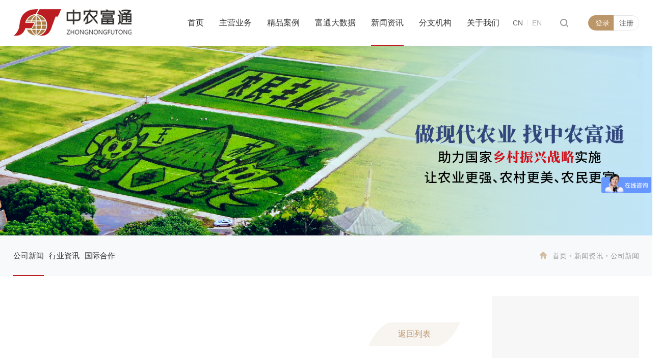

--- FILE ---
content_type: text/html; charset=utf-8
request_url: http://www.zhongnongfutong.com/CompanyNews/info_itemid_2010.html
body_size: 17688
content:
<!doctype html>
<html>
<head>

 
 
<meta charset="utf-8">
<meta name="viewport" content="width=device-width, initial-scale=1.0, minimum-scale=1.0, maximum-scale=1.0, user-scalable=no" />
<meta http-equiv="X-UA-Compatible" content="IE=edge,chrome=1" />
<meta name="viewport" content="width=device-width, initial-scale=1.0, maximum-scale=1.0, user-scalable=0" />

    <link rel="bookmark" href="/uploadfiles/2021/05/20210524090724155.png?aWNvLnBuZw==">
    <link rel="shortcut icon" href="/uploadfiles/2021/05/20210524090724155.png?aWNvLnBuZw==">


               <!--
                                                               (0 0)
                                           +=============oOO====(_)================+
                                           |   Powered By wanhu - www.wanhu.com.cn |
                                           |   Tel:400-888-0035  020-85575672      |
                                           |   Creation:2026.01.16                 |
                                           |   ezEip v5.3.0(0649)                  |
                                           +==========================oOO==========+
                                                              |__|__|
                                                               || ||
                                                              ooO Ooo
                                        -->                                        
<meta name="Author" content="万户网络设计制作" />
<title>新闻资讯——北京中农富通园艺有限公司</title>
<meta name="keywords" content="中农富通新闻动态,农业新闻,农业科技新闻,农业行业新闻" />
<meta name="description" content="中农富通专注一站式农业高科技服务，1000+院校专家资源，1000+专业人才团队，600+精品案例，可承担一站式、多元化交钥匙工程，项目覆盖全国，好评不断。" />
<link href="/editor/editor.css" rel="stylesheet" type="text/css"/>


<script> var _mtj = _mtj || []; (function () { var mtj = document.createElement("script"); mtj.src = "https://node93.aizhantj.com:21233/tjjs/?k=op5837dogat"; var s = document.getElementsByTagName("script")[0]; s.parentNode.insertBefore(mtj, s); })(); </script>

<script type="text/javascript" src="/cn/js/jquery-3.3.1.min.js"></script>
<script type="text/javascript" src="/cn/js/a.whir.search.js"></script>
<script type="text/javascript" src="/cn/js/vue.js"></script>
<script type="text/javascript" src="/cn/js/slick/slick.js"></script>
<link rel="stylesheet" type="text/css" href="/cn/js/slick/slick.css" />
<link rel="stylesheet" type="text/css" href="/cn/js/slick/slick-theme.css" />

<link href="/res/css/global.css" rel="stylesheet" type="text/css"/>
<script type="text/javascript" src="/res/js/common.js"></script>
<script type="text/javascript" src="/res/js/jquery.form.js"></script>
<script type="text/javascript" src="/res/js/Jquery.Query.js"></script>
<script type="text/javascript" websiteurl="/" src="/res/js/submitform_validator.js"></script>
<link href="/res/js/webuploader/webuploader.css" rel="stylesheet" type="text/css"/>
<script type="text/javascript" src="/res/js/webuploader/webuploader.min.js"></script>
<script type="text/javascript" src="/res/js/webuploader/uploadRun.js"></script>
<script type="text/javascript" src="/res/js/DatePicker/WdatePicker.js"></script>

<!--[if lt IE 9]>
<script type="text/javascript" src="/cn/js/respond.js"></script>
<script type="text/javascript" src="/cn/js/html5shiv.v3.72.min.js"></script>
<![endif]-->

<link rel="stylesheet" type="text/css" href="/cn/css/css_whir.css" />

</head>

<body>
 
 
<header class="header white">
    <div class="top">
        <div class="auto-1400 clearfix">
            <div class="header-left">
                
                    <a href='/index.html' class="logo">
                        <img src="/uploadfiles/image/logo.png?bG9nby5wbmc=" alt="" class="index-logo">
                        <img src="/uploadfiles/image/logo-a.png?bG9nby1hLnBuZw==" alt="" class="column-logo">
                    </a>
                 
            </div>
            <div class="header-mid">
                <ul class="ul header-menu clearfix">
                    <li id="nav2">
                        <em> <a href='/index.html'>首页</a></em>
                    </li>
                    
                        <li id="nav3">
                            <em><a href='/BusinessA1/index.html'>主营业务</a></em>
                            <div class="sub-nav">
                                <div class="auto-1400 ytable">
                                    <div class="nav-box ytable-cell clearfix">
                                        <dl>
                                            <dt><a href='/BusinessA1/index.html'>咨询与策划</a></dt>                                           
                                            
                                            
                                                                                       
                                                <dd id="sub577"><a data-url='http://www.zhongnongfutong.com/BusinessA1/index.html' href='http://www.zhongnongfutong.com/BusinessA1/index.html'>政策研究与决策咨询</a></dd>
                                                                                       
                                                <dd id="sub335"><a data-url='http://www.zhongnongfutong.com/BusinessA1/index.html' href='http://www.zhongnongfutong.com/BusinessA1/index.html'>项目全过程工程咨询</a></dd>
                                                                                       
                                                <dd id="sub334"><a data-url='http://www.zhongnongfutong.com/BusinessA1/index.html' href='http://www.zhongnongfutong.com/BusinessA1/index.html'>农业农村投资研究</a></dd>
                                                                                       
                                                <dd id="sub333"><a data-url='http://www.zhongnongfutong.com/BusinessA1/index.html' href='http://www.zhongnongfutong.com/BusinessA1/index.html'>企业发展战略规划</a></dd>
                                                                                       
                                                <dd id="sub332"><a data-url='http://www.zhongnongfutong.com/BusinessA1/index.html' href='http://www.zhongnongfutong.com/BusinessA1/index.html'>可行性研究报告</a></dd>
                                                                                       
                                                <dd id="sub331"><a data-url='http://www.zhongnongfutong.com/BusinessA1/index.html' href='http://www.zhongnongfutong.com/BusinessA1/index.html'>品牌农业策划与设计</a></dd>
                                                                                       
                                                <dd id="sub330"><a data-url='http://www.zhongnongfutong.com/BusinessA1/index.html' href='http://www.zhongnongfutong.com/BusinessA1/index.html'>农业园区运营方案策划</a></dd>
                                                                                       
                                                <dd id="sub329"><a data-url='http://www.zhongnongfutong.com/BusinessA1/index.html' href='http://www.zhongnongfutong.com/BusinessA1/index.html'>科技创新与技术转化</a></dd>
                                            
                                            
                                           
                                        </dl>
                                        <dl>
                                            <dt><a href='/BusinessB1/index.html'>规划与设计</a></dt>                                           
                                            <dd id="sub111" ><a href='/BusinessB2/index.html' data-url='/BusinessB2/index.html'>区域产业规划</a></dd>                                            
                                            <dd id="sub112" ><a href='/BusinessB3/index.html' data-url='/BusinessB3/index.html'>园区规划设计</a></dd>                                            
                                            <dd id="sub113" ><a href='/BusinessB4/index.html' data-url='/BusinessB4/index.html'>数字农业农村</a></dd>                                            
                                            <dd id="sub114" ><a href='/BusinessB5/index.html' data-url='/BusinessB5/index.html'>未来食品规划</a></dd>                                            
                                            <dd id="sub116" ><a href='/BusinessB7/index.html' data-url='/BusinessB7/index.html'>乡村规划设计</a></dd>                                            
                                            
                                            
                                           
                                        </dl>
                                        <dl>
                                            <dt><a href='/BusinessC/index.html'>园区建设与温室施工</a></dt>                                           
                                            <dd id="sub299" ><a href='/BusinessC/index.html#subitem299' data-url='/BusinessC/index.html#subitem299'>农业设施工程</a></dd>                                            
                                            <dd id="sub300" ><a href='/BusinessC/index.html#subitem300' data-url='/BusinessC/index.html#subitem300'>农业物联网工程</a></dd>                                            
                                            <dd id="sub301" ><a href='/BusinessC/index.html#subitem301' data-url='/BusinessC/index.html#subitem301'>节水灌溉工程</a></dd>                                            
                                            
                                            
                                           
                                        </dl>
                                        <dl>
                                            <dt><a href='/BusinessD1/index.html'>农业工程建设运营</a></dt>                                           
                                            <dd id="sub120" ><a href='/BusinessD2/index.html' data-url='/BusinessD2/index.html'>农业园区设计及升级改造</a></dd>                                            
                                            <dd id="sub121" ><a href='/BusinessD3/index.html' data-url='/BusinessD3/index.html'>农业展馆设计策划</a></dd>                                            
                                            <dd id="sub122" ><a href='/BusinessD4/index.html' data-url='/BusinessD4/index.html'>商业空间沉浸式园艺景观设计</a></dd>                                            
                                            
                                            
                                           
                                        </dl>
                                        <dl>
                                            <dt><a href='/BusinessE2/index.html'>特色产品与项目</a></dt>                                           
                                            <dd id="sub125" ><a href='/BusinessE2/index.html' data-url='/BusinessE2/index.html'>设施农业产业集群</a></dd>                                            
                                            <dd id="sub127" ><a href='/BusinessE4/index.html' data-url='/BusinessE4/index.html'>农业奥特莱斯</a></dd>                                            
                                            <dd id="sub126" ><a href='/BusinessE3/index.html' data-url='/BusinessE3/index.html'>花漾年华</a></dd>                                            
                                            <dd id="sub162" ><a href='/shui/index.html' data-url='/shui/index.html'>水漾年华</a></dd>                                            
                                            <dd id="sub124" ><a href='/BusinessE1/index.html' data-url='/BusinessE1/index.html'>农业嘉年华</a></dd>                                            
                                            
                                            
                                           
                                        </dl>
                                        <dl>
                                            <dt><a href='/BusinessF1/index.html'>园区管理与技术支持</a></dt>                                           
                                            <dd id="sub130" ><a href='/BusinessF2/index.html' data-url='/BusinessF2/index.html'>园艺技术服务</a></dd>                                            
                                            <dd id="sub131" ><a href='/BusinessF3/index.html' data-url='/BusinessF3/index.html'>园区运营托管</a></dd>                                            
                                            <dd id="sub132" ><a href='/BusinessF4/index.html' data-url='/BusinessF4/index.html'>园区市场营销托管服务</a></dd>                                            
                                            <dd id="sub133" ><a href='/BusinessF5/index.html' data-url='/BusinessF5/index.html'>教育培训</a></dd>                                            
                                            <dd id="sub294" ><a href='/qualitySeedSeedling/list.html' data-url='/qualitySeedSeedling/list.html'>优质种苗资材</a></dd>                                            
                                            <dd id="sub134" ><a href='/BusinessF6/index.html' data-url='/BusinessF6/index.html'>农产品产销对接</a></dd>                                            
                                            <dd id="sub135" ><a href='/BusinessF7/index.html' data-url='/BusinessF7/index.html'>涉农项目运营策划</a></dd>                                            
                                            <dd id="sub136" ><a href='/BusinessF8/index.html' data-url='/BusinessF8/index.html'>会议会展</a></dd>                                            
                                            
                                            
                                           
                                        </dl>
                                        
                                    </div>                                    
                                </div>
                            </div>
                        </li>
                    
                    
                        <li id="nav4">
                            <em><a href='/Case/list.aspx'>精品案例</a></em>
                            <div class="sub-nav">
                                <div class="auto-1400 ytable">
                                    <div class="nav-box ytable-cell clearfix">
                                        
                                                
                                                    <dl>
                                                        <dt><a href="/Case/list_lcid_64.html">咨询与策划</a></dt>
                                                    </dl>
                                                
                                                    <dl>
                                                        <dt><a href="/Case/list_lcid_65.html">规划与设计</a></dt>
                                                    </dl>
                                                
                                                    <dl>
                                                        <dt><a href="/Case/list_lcid_66.html">园区建设与温室施工</a></dt>
                                                    </dl>
                                                
                                                    <dl>
                                                        <dt><a href="/Case/list_lcid_67.html">高效栽培与创意农业</a></dt>
                                                    </dl>
                                                
                                                    <dl>
                                                        <dt><a href="/Case/list_lcid_68.html">特色产品与项目</a></dt>
                                                    </dl>
                                                
                                                    <dl>
                                                        <dt><a href="/Case/list_lcid_69.html">园区管理与技术支持</a></dt>
                                                    </dl>
                                                
                                            
                                        
										
                                        
                                            <dl class="hide">
                                                <dt><a href='/Case/list_lcid_35.html'>精品案例</a></dt>
                                            </dl>
                                        
                                        

                                    </div>
                                    
                                </div>
                            </div>
                        </li>
                    
                        <li id="nav5">
                            <em><a href='/EWeekly/list.aspx'>富通大数据</a></em>
                            <div class="sub-nav">
                                <div class="auto-1400 ytable">
                                    <div class="nav-box ytable-cell clearfix">
                                        
                                        
										
                                        
                                            <dl class="hide">
                                                <dt><a href='/EWeekly/list.aspx'>电子期刊</a></dt>
                                            </dl>
                                        
                                            <dl class="hide">
                                                <dt><a href='/ResearchReport/list.html'>研究报告</a></dt>
                                            </dl>
                                        
                                            <dl class="hide">
                                                <dt><a href='/PublishBooks/list.html'>出版书籍</a></dt>
                                            </dl>
                                        
                                            <dl class="hide">
                                                <dt><a href='/TechnologyPatents/index.html'>技术专利</a></dt>
                                            </dl>
                                        
                                            <dl class="hide">
                                                <dt><a href='/ExpertAchievements/list.html'>专家成果</a></dt>
                                            </dl>
                                        
                                            <dl class="hide">
                                                <dt><a href='/Opinion/index.html'>视频中心</a></dt>
                                            </dl>
                                        
                                        

                                    </div>
                                    
                                </div>
                            </div>
                        </li>
                    
                        <li id="nav6">
                            <em><a href='/CompanyNews/list.html'>新闻资讯</a></em>
                            <div class="sub-nav">
                                <div class="auto-1400 ytable">
                                    <div class="nav-box ytable-cell clearfix">
                                        
                                        
										
                                        
                                            <dl class="hide">
                                                <dt><a href='/CompanyNews/list.html'>公司新闻</a></dt>
                                            </dl>
                                        
                                            <dl class="hide">
                                                <dt><a href='/IndustryNews/list.html'>行业资讯</a></dt>
                                            </dl>
                                        
                                            <dl class="hide">
                                                <dt><a href='/InternationalNews/list.html'>国际合作</a></dt>
                                            </dl>
                                        
                                        

                                    </div>
                                    
                                </div>
                            </div>
                        </li>
                    
                        <li id="nav101">
                            <em><a href='/fenzijg/index.html'>分支机构</a></em>
                            <div class="sub-nav">
                                <div class="auto-1400 ytable">
                                    <div class="nav-box ytable-cell clearfix">
                                        
                                        
                                        
                                        <dl class="hide"><dt><a href="/Company/index.aspx?subjectID=10" target="_blank">中农富通西部乡村振兴规划科学研究所</a></dt></dl>
                                        
                                        <dl class="hide"><dt><a href="/Company/index.aspx?subjectID=11" target="_blank">中农富通长三角农业规划科学研究所</a></dt></dl>
                                        
                                        <dl class="hide"><dt><a href="/Company/index.aspx?subjectID=12" target="_blank">北京中农天陆微纳米气泡水科技有限公司</a></dt></dl>
                                        
                                        <dl class="hide"><dt><a href="/Company/index.aspx?subjectID=25" target="_blank">中农富通乡村产业发展研究院（北京中农富民管理咨询有限公司）</a></dt></dl>
                                        
                                        <dl class="hide"><dt><a href="/Company/index.aspx?subjectID=8" target="_blank">中农富通长三角农业规划科学研究所</a></dt></dl>
                                        
                                        <dl class="hide"><dt><a href="/Company/index.aspx?subjectID=9" target="_blank">中农富通西部乡村振兴规划科学研究所</a></dt></dl>
                                        
                                        <dl class="hide"><dt><a href="/Company/index.aspx?subjectID=19" target="_blank">山西中农富通农业科技有限公司</a></dt></dl>
                                        
                                        <dl class="hide"><dt><a href="/Company/index.aspx?subjectID=17" target="_blank">北京中农富兴农业信息科技有限公司</a></dt></dl>
                                        
                                        <dl class="hide"><dt><a href="/Company/index.aspx?subjectID=1" target="_blank">北京中农天陆微纳米气泡水科技有限公司</a></dt></dl>
                                        
                                        <dl class="hide"><dt><a href="/Company/index.aspx?subjectID=29" target="_blank">北京中农富延园艺科技有限公司</a></dt></dl>
                                        
                                        <dl class="hide"><dt><a href="/Company/index.aspx?subjectID=24" target="_blank">北京市通州区富农园艺职业技能培训学校</a></dt></dl>
                                        
                                        <dl class="hide"><dt><a href="/Company/index.aspx?subjectID=27" target="_blank">北京国际都市农业科技园</a></dt></dl>
                                        
                                        <dl class="hide"><dt><a href="/Company/index.aspx?subjectID=18" target="_blank">保德县繁庄塔高新农业示范园</a></dt></dl>
                                        
                                        <dl class="hide"><dt><a href="/Company/index.aspx?subjectID=22" target="_blank">广西中农富玉国际农业科技有限公司</a></dt></dl>
                                        
                                        <dl class="hide"><dt><a href="/Company/index.aspx?subjectID=21" target="_blank">江苏富金农业科技发展有限公司</a></dt></dl>
                                        
                                        <dl class="hide"><dt><a href="/Company/index.aspx?subjectID=28" target="_blank">北京富通大潮来农业科技发展有限公司</a></dt></dl>
                                        
                                        <dl class="hide"><dt><a href="/Company/index.aspx?subjectID=33" target="_blank">山西中农富神高原作物农业研究有限公司</a></dt></dl>
                                        
                                        
										
                                        
                                        

                                    </div>
                                    
                                </div>
                            </div>
                        </li>
                    
                        <li id="nav8">
                            <em><a href='/About/index.html'>关于我们</a></em>
                            <div class="sub-nav">
                                <div class="auto-1400 ytable">
                                    <div class="nav-box ytable-cell clearfix">
                                        
                                        
										
                                        
                                            <dl class="hide">
                                                <dt><a href='/About/index.html'>公司简介</a></dt>
                                            </dl>
                                        
                                            <dl class="hide">
                                                <dt><a href='/Honors/list.html'>企业荣誉</a></dt>
                                            </dl>
                                        
                                            <dl class="hide">
                                                <dt><a href='/LeadershipCare/list.html'>领导关怀</a></dt>
                                            </dl>
                                        
                                            <dl class="hide">
                                                <dt><a href='/ExpertThinkTank/index.html'>专家智库</a></dt>
                                            </dl>
                                        
                                            <dl class="hide">
                                                <dt><a href='/TalentRecruitment/list.html'>人才招聘</a></dt>
                                            </dl>
                                        
                                            <dl class="hide">
                                                <dt><a href='/Partners/list.html'>合作伙伴</a></dt>
                                            </dl>
                                        
                                            <dl class="hide">
                                                <dt><a href='/ContactUs/list.html'>联系我们</a></dt>
                                            </dl>
                                        
                                        

                                    </div>
                                    
                                </div>
                            </div>
                        </li>
                    
                        
                </ul>
            </div>
            <div class="header-right clearfix">
                <div id="open-menu">
                    <i></i>
                </div>
                <div class="header-login clearfix">
                    <a href="javascript:;" style="white-space: nowrap;overflow:hidden;text-overflow:ellipsis;"  onclick="$('.open_signin').show()" class="login">登录</a>
                    <a href="javascript:;" onclick="$('.open_registered').show()" class="register">注册</a>
                </div>
               
                <div class="header-search">
                    <a href="#" class="open-search"></a>
                    <div class="search-box">
                        <div class="close-btn"></div>
                        <div class="auto-1400">
                            <div class="con">
                                <div class="select-box">
                                    <input type="radio" id="all" name="column" onclick="colclick(1)"><label for="all">全部<i></i></label>
                                    <input type="radio" id="business" name="column" onclick="colclick(2)"><label for="business">主营业务<i></i></label>
                                    <input type="radio" id="case" name="column" onclick="colclick(3)"> <label for="case">精品案例<i></i></label>
                                    <input type="radio" id="news" name="column" onclick="colclick(4)"><label for="news">新闻资讯<i></i></label>
                                </div>
                                <div class="input-box">
                                    <input type="text" class="seachkey" placeholder="请输入关键词搜索" id="TopKey">
                                    <a id="TopBtn" onclick="seach()">搜索</a>
                                </div>
                                <div class="hot">
                                    <span>热门搜索:</span>
                                    
                                        <a href="/sear/hotlist.aspx?hot=13">农业特色项目</a>
                                    
                                        <a href="/sear/hotlist.aspx?hot=14">农业规划</a>
                                    
                                        <a href="/sear/hotlist.aspx?hot=15">农业嘉年华</a>
                                    
                                        <a href="/sear/hotlist.aspx?hot=16">农产品</a>
                                    
                                        <a href="/sear/hotlist.aspx?hot=17">中农富通</a>
                                    
                                        <a href="/sear/hotlist.aspx?hot=36">休闲农业规划</a>
                                    
                                        <a href="/sear/hotlist.aspx?hot=37">休闲农业</a>
                                    
                                        <a href="/sear/hotlist.aspx?hot=38">农业品牌</a>
                                    
                                        <a href="/sear/hotlist.aspx?hot=39">农业产业园</a>
                                    
                                        <a href="/sear/hotlist.aspx?hot=121">高效栽培</a>
                                    
                                        <a href="/sear/hotlist.aspx?hot=122">产业集群</a>
                                    
                                        <a href="/sear/hotlist.aspx?hot=123">创意农业</a>
                                    
                                        <a href="/sear/hotlist.aspx?hot=124">园区建设</a>
                                    
                                        <a href="/sear/hotlist.aspx?hot=125">温室工程</a>
                                    
                                        <a href="/sear/hotlist.aspx?hot=127">现代农业产业园</a>
                                    
                                        <a href="/sear/hotlist.aspx?hot=129">现代农业示范园</a>
                                    
                                        <a href="/sear/hotlist.aspx?hot=131">园区运营</a>
                                    
                                        <a href="/sear/hotlist.aspx?hot=138">北京国际都市农业科技园</a>
                                    
                                        <a href="/sear/hotlist.aspx?hot=139">科普研学</a>
                                    
                                        <a href="/sear/hotlist.aspx?hot=140">农业科技园</a>
                                    
                                        <a href="/sear/hotlist.aspx?hot=141">富通要闻</a>
                                    
                                        <a href="/sear/hotlist.aspx?hot=142">富通周动态</a>
                                    
                                        <a href="/sear/hotlist.aspx?hot=143">农业全产业链</a>
                                    
                                        <a href="/sear/hotlist.aspx?hot=144">田园综合体</a>
                                    
                                        <a href="/sear/hotlist.aspx?hot=145">乡村振兴</a>
                                    
                                        <a href="/sear/hotlist.aspx?hot=146">乡村振兴促进法</a>
                                    
                                        <a href="/sear/hotlist.aspx?hot=150">农业政策热点</a>
                                    
                                        <a href="/sear/hotlist.aspx?hot=151">十四五农业农村规划</a>
                                    
                                        <a href="/sear/hotlist.aspx?hot=152">农业规划</a>
                                    
                                        <a href="/sear/hotlist.aspx?hot=153">农业园区规划</a>
                                    
                                        <a href="/sear/hotlist.aspx?hot=154">智慧农业</a>
                                    
                                        <a href="/sear/hotlist.aspx?hot=201">农业农村发展规划</a>
                                    
                                        <a href="/sear/hotlist.aspx?hot=202">农产品仓储保鲜冷链物流</a>
                                    
                                        <a href="/sear/hotlist.aspx?hot=204">农民专业合作社</a>
                                    
                                        <a href="/sear/hotlist.aspx?hot=205">高素质农民培训</a>
                                    
                                        <a href="/sear/hotlist.aspx?hot=209">现代农业示范区</a>
                                    
                                        <a href="/sear/hotlist.aspx?hot=210">农业产业发展规划</a>
                                    
                                        <a href="/sear/hotlist.aspx?hot=211">国际农业</a>
                                    
                                        <a href="/sear/hotlist.aspx?hot=212">数字农业</a>
                                    
                                        <a href="/sear/hotlist.aspx?hot=226">种业</a>
                                    
                                        <a href="/sear/hotlist.aspx?hot=227">县域会</a>
                                    
                                        <a href="/sear/hotlist.aspx?hot=228">产业集群</a>
                                    
                                        <a href="/sear/hotlist.aspx?hot=229">运营管理</a>
                                    
                                        <a href="/sear/hotlist.aspx?hot=230">农高区</a>
                                    
                                        <a href="/sear/hotlist.aspx?hot=232">农业科技</a>
                                    
                                        <a href="/sear/hotlist.aspx?hot=233">农业嘉年华</a>
                                    
                                        <a href="/sear/hotlist.aspx?hot=234">设施农业</a>
                                    
                                        <a href="/sear/hotlist.aspx?hot=235">特色小镇</a>
                                    
                                        <a href="/sear/hotlist.aspx?hot=236">农业高质量发展</a>
                                    
                                        <a href="/sear/hotlist.aspx?hot=237">休闲农业</a>
                                    
                                        <a href="/sear/hotlist.aspx?hot=238">园区建设</a>
                                    
                                        <a href="/sear/hotlist.aspx?hot=239">温室工程</a>
                                    
                                        <a href="/sear/hotlist.aspx?hot=240">园艺工程</a>
                                    
                                        <a href="/sear/hotlist.aspx?hot=241">农业工程</a>
                                    
                                        <a href="/sear/hotlist.aspx?hot=242">运营策划</a>
                                    
                                        <a href="/sear/hotlist.aspx?hot=243">农业现代化示范区</a>
                                    
                                        <a href="/sear/hotlist.aspx?hot=244">中农富通智库</a>
                                    
                                        <a href="/sear/hotlist.aspx?hot=245">高标准农田</a>
                                    
                                        <a href="/sear/hotlist.aspx?hot=246">农业强国</a>
                                    
                                        <a href="/sear/hotlist.aspx?hot=248">和美乡村</a>
                                    
                                        <a href="/sear/hotlist.aspx?hot=249">美丽中国</a>
                                    
                                        <a href="/sear/hotlist.aspx?hot=250">新质生产力</a>
                                    
                                        <a href="/sear/hotlist.aspx?hot=251">一号文件</a>
                                    
                                        <a href="/sear/hotlist.aspx?hot=252">中国式现代化</a>
                                    
                                        <a href="/sear/hotlist.aspx?hot=253">千万工程</a>
                                    
                                        <a href="/sear/hotlist.aspx?hot=254">农文旅</a>
                                    
                                        <a href="/sear/hotlist.aspx?hot=255">鱼菜共生</a>
                                    
                                        <a href="/sear/hotlist.aspx?hot=256">两会</a>
                                    
                                        <a href="/sear/hotlist.aspx?hot=259">高效栽培</a>
                                    
                                        <a href="/sear/hotlist.aspx?hot=260">十五五规划</a>
                                    
                                        <a href="/sear/hotlist.aspx?hot=261">农村金融</a>
                                    
                                        <a href="/sear/hotlist.aspx?hot=262">科技节</a>
                                    
                                        <a href="/sear/hotlist.aspx?hot=1260">乡村运营</a>
                                    
                                        <a href="/sear/hotlist.aspx?hot=1261">产销对接</a>
                                    
                                        <a href="/sear/hotlist.aspx?hot=1262">科技节</a>
                                    
                                        <a href="/sear/hotlist.aspx?hot=1263">盐碱地综合利用</a>
                                    
                                        <a href="/sear/hotlist.aspx?hot=1264">农业社会化服务</a>
                                    
                                        <a href="/sear/hotlist.aspx?hot=1265">丰收节</a>
                                    
                                        <a href="/sear/hotlist.aspx?hot=1266">农事服务中心</a>
                                    
                                        <a href="/sear/hotlist.aspx?hot=1267">都市圈</a>
                                    
                                        <a href="/sear/hotlist.aspx?hot=1268">都市农业</a>
                                                                       
                                    <span>...</span>
                                </div>
                            </div>
                        </div>
                    </div>

                </div>
                <div class="language">
                    <a href='/index.html' class="cn">CN</a>
                    <a href='/en/index.html' class="en">EN</a>
                </div>
            </div>
        </div>
        
    </div>
</header>
<div class="open_member open_signin">
    <i class="bg"></i>
    <div class="inner" labelcanva="true">
        <h2>登录</h2>
        <ul class="ul">
            <li class="item">
                <input type="text" name="loginname" class="text name" value="" placeholder="请输入用户名" />
            </li>
            <li class="item">
                <input name="password" type="password" class="text pass" value="" placeholder="请输入密码" />
            </li>
            <li class="item">
                <p>
                    <a href='/Forgotpassword/index.html' class="forget">忘记密码？</a>
                    <span>没有账号，<a href="javascript:;" class="btn_registered">立即注册>></a></span>
                </p>
            </li>
            <li class="btn">
                <input type="button" class="button" commandbutton="login" value="登录" />
            </li>
        </ul>
    </div>
</div>
<div class="open_member open_registered">
    <i class="bg"></i>
    <div class="inner">
        <h2>注册</h2>
        <form id='whir_2' res='whirform'>
            <ul class="ul">
                <li class="item">
                    <input id="11238" name="11238" type="text" class="text name" placeholder="请输入用户名" value="" only="true" formid="139703" />
                    <span name="whirValidator" validatorfor="11238" required="True" requiredmsg="用户名为必填" onlymsg="用户名已经被使用" regexp="" errmsg="用户名验证不通过"></span>
                </li>
                <li class="item">
                    <input id="11242" name="11242" type="text" class="text tel" maxlength="1024" value="" placeholder="请输入手机号" />
                    <span name="whirValidator" validatorfor="11242" required="True" requiredmsg="手机号码为必填" regexp="^0?(13[0-9]|14[5-9]|15[012356789]|16[56]|17[0-8]|18[0-9]|19[189])[0-9]{8}$" errmsg="手机号码验证不通过"></span>
                </li>
                <li class="item code">
                    <input id="2_code" name="2_code" type="text" class="text tel" value="" onfocus="this.value=''" placeholder="请输入验证码" />
                    <!--<a href="">获取验证码</a>-->
                    <a href="javascript:void(0)"><img align="absmiddle" class="imgcode" src="checkcode.ashx" style="cursor: pointer" onclick="this.src=this.src+'?'" /></a>
                    <span name="whirValidator" validatorfor="2_code" required="True" requiredmsg="验证码必填并为4位数字" errmsg="验证码不是数字" regexp="\d{4}"></span>
                </li>
                <li class="item">
                    <input id="11239" name="11239" type="password" class="text pass" maxlength="1024" value="" placeholder="请输入密码" />
                    <span name="whirValidator" validatorfor="11239" required="True" requiredmsg="密码为必填" regexp="" errmsg="密码验证不通过"></span>
                </li>
                <li class="item">
                    <input id="a1239" name="a1239" type="password" class="text pass" value="" placeholder="请再次输入密码" />
                    <span name="whirValidator" validatorfor="a1239" required="True" requiredmsg="再次输入密码为必填" regexp="" errmsg="再次输入密码验证不通过"></span>
                </li>
                <li class="item">
                    <p class="clearfix">
                        <span>已有账号，<a href="javascript:;" class="btn_signin">立即登录>></a></span>
                    </p>
                </li>
                <li class="btn">
                    <input type="button" class="button" onclick="register()" value="注册" />
                </li>
            </ul>
        </form>
    </div>
</div>
<script type="text/javascript">
    $(function () {
        //会员登录
        $("[commandbutton='login']").bind('click', function () {
          
            var loginName = $("[name='loginname']").val();
            var password = $("[name='password']").val();
            //var validator = $("[name='validator']").val();
            var autoLogin = $("[name='autologin']").attr("checked") ? true : false;
            var data;
            var errmsg = '';
            var index = 1;
            if (loginName == '') {
                errmsg = index + ".登录名称不能为空\n";
                index++;
            }
            if (password == '') {
                errmsg += index + ".密码不能为空\n";
                index++;
            }
            //if (!validator) {
            //    if ($.trim(validator) == '') {
            //        errmsg += index + ".验证码不能为空\n";
            //        index++;
            //    }
            //    if ($.trim(validator) != '' && $.trim(validator).length < 4) {
            //        errmsg += index + ".验证码不能少于4位\n";
            //        index++;
            //    }
            //data = { loginname: loginName, password: password, autologin: autoLogin };
            //} else {
            //    data = { loginname: loginName, password: password, validator: validator, autologin: autoLogin };
            //}
            data = { loginname: loginName, password: password, autologin: autoLogin };
            if (errmsg.length > 0) {
                alert(errmsg);
                return;
            }
            $.ajax({
                url: "/label/member/login.aspx", //路径需更改
                type: "POST",
                cache: false,
                data: data,
                success: function (state) {
                    switch (state) { //返回0：用户名或密码错误；1:帐号未审核；2：登录成功；3:回收站
                        //case "-1":
                        //    parent.find("image[src='checkcode.ashx']").click(); //刷新验证码
                        //    alert("验证码不正确");
                        //    break;
                        case "0":
                            alert("用户名或密码错误");
                            break;
                        case "1":
                            alert("帐号未审核");
                            break;
                        case "2":
						location.reload();
                            //location.href = '/index.html';
                            //location.href = "/member/index.aspx";
                            break;
                        case "3":
                            alert("帐号已被冻结");
                            break;
                        default:
                            alert("登录失败");
                            break;
                    }
                },
                error: function () {
                    alert("登录失败");
                }
            });
        });
    });
</script>

<script type="text/javascript" src="/cn/js/base64.js"></script>
<script type="text/javascript">

    function delCookieUrl(url) {
        setCookie("CID", "", -1);  
        window.location.href = url;
    }
    
    function addCookieUrl(e, url) {
        var arr = [];
        if ($(e).prev("dd").length>0) {
            if ($(e).next("dd").length > 0) {//中间
                var obj = {};
                obj["HomeUrl"] = $(e).prev("dd").find("a").attr("data-url");
                obj["HomeName"] = $(e).prev("dd").text();
                arr.push(obj);
                var obj1 = {};
                obj1["EndUrl"] = $(e).next("dd").find("a").attr("data-url");
                obj1["EndName"] = $(e).next("dd").text();
                arr.push(obj1);
            } else {//尾
                var obj = {};
                obj["HomeUrl"] = $(e).prev("dd").find("a").attr("data-url");
                obj["HomeName"] = $(e).prev("dd").text();
                arr.push(obj);
                var obj1 = {};
                obj1["EndUrl"] = "";
                obj1["EndName"] = "";
                arr.push(obj1);
            }
        } else {//首
            var obj = {};
            obj["HomeUrl"] = "";
            obj["HomeName"] = "";
            arr.push(obj);
            var obj1 = {};
            obj1["EndUrl"] = $(e).next("dd").find("a").attr("data-url");
            obj1["EndName"] = $(e).next("dd").text();
            arr.push(obj1);
        }
        var key = "CID";
        setCookie(key, JSON.stringify(arr), 2)
        window.location.href = url;

    }
    function setCookie(objName, objValue, objHours) {
        var str = objName + "=" + escape(objValue); //编码
        if (objHours > 0) {//为0时不设定过期时间，浏览器关闭时cookie自动消失
            var date = new Date();
            var ms = objHours * 3600 * 1000;
            date.setTime(date.getTime() + ms);
            str += "; expires=" + date.toGMTString() + "; path =/";
        }
        document.cookie = str;
    }

    function register() {
        if ($("#11239").val() != $("#a1239").val()) {
            alert("密码输入不一致");
            return;
        } else {
            whir.form.submit('whir_2', '1', '0', '2')
        }       
    }
    function loginout() {
        $.ajax({
            url: "/label/member/loginout.aspx?t=" + new Date().getMilliseconds(),
            success: function (data) {
                location.href = location.href; //刷新本页
            }
        });
    }

	$(".open_member .bg").click(function(){
		$(this).parent().hide();
	})
	$(".open_registered .btn_signin").click(function(){
		$(".open_registered").hide();
		$(".open_signin").show();
	})
	$(".open_signin .btn_registered").click(function(){
		$(".open_registered").show();
		$(".open_signin").hide();
	})
	$(function () {
	     $(window).scroll(function () {
	
	         if ($(window).scrollTop() > 150) {
	             $('.header').addClass('onslide');
	         } else {
	             $('.header').removeClass('onslide');
	         }
         });
        $.ajax({
            url: "/label/member/islogin.aspx",
            cache: false,
            success: function (data) {
                var result = eval("[" + data + "]")[0]; //值: [{'islogin':'1','username':'张三'}]
                if (result.islogin == "1") { // 已经登录
                    $(".login").text(result.username)
                    $(".register").text("退出");
                    $(".login").attr('href', '')
                    $(".register").attr('href', 'javascript:loginout();')
                    $(".register").attr('onclick', '')
                    $(".login").attr('onclick', '')
                    

                } 
            }
        })        
	 });
	$(".search-box #all").click();
	$("#nav101, #nav4").find(".hide").remove()
    
    
    var nav='6'
    
        var sub = '24';
        $("#sub" + sub).addClass("on");
        
        $(".header .header-menu li").each(function(){
            $(this).find("dd").hover(function(){
                   $(this).addClass("on").siblings().removeClass("on");
              },function(){
                   $(this).removeClass("on");
                   $("#sub" + sub).addClass("on");
              });
         });
         
    
    
    $('#nav' + nav).addClass('aon');
    $('.nav-box').each(function () {
        var length = $(this).children().length;
        if( length >= 6){
            var percent = 100 / length;
            //$(this).children().css('width',percent + "%");
        }
    })
    //导航
    if($(window).width() > 1024){
        //pc
        $('.header .header-menu li').hover(function () {
            $(this).find('.sub-nav').fadeIn();
        },function(){
            $(this).find('.sub-nav').stop(true,true).fadeOut();
        })
        

        
    }else{
        $('#open-menu').click(function(e){
            $(this).toggleClass('on');
            $('.header .header-menu').toggleClass('on')
            e.stopPropagation();
        });
        $('.header .header-menu li em').click(function(){
            $(this).toggleClass('on');
            $(this).parent().siblings().find('em').removeClass('on');
            $(this).parent().siblings().find('.sub-nav').slideUp();
            $(this).siblings('.sub-nav').slideToggle();
        })
    }
    $('.open-search').click(function(){
        $('.search-box').fadeIn();
        $('.header').addClass('white')
    });
    $('.close-btn').click(function(){
        $('.search-box').fadeOut();
    });

        ////搜索
        //$("#TopBtn").jqSearch({
        //TxtVal: "请输入关键字",
        //KeyTxt1: "输入关键词搜索！",
        //KeyTxt2: "输入的关键词字数不要过多！",
        //KeyTxt3: "您输入的内容存在特殊字符！",
        //KeyId: "TopKey", //输入框id
        //KeyUrl: "#", //跳转链接
        //KeyHref: "key", //链接传值
        //Static: false //是否静态站
        //});
    var pid = 0;
    function colclick(type) {
        pid = type;
    }
    function seach() {
        var key = $(".seachkey").val();
        if (key == "") {
            alert("请输入关键字！");
            return false;
        } else {
            var pattern = new RegExp("[`~!@#$^&*()=|{}':;',\\[\\].<>/?~！@#￥……&*（）—|{}【】‘；：”“'。，、？]");
            if (pattern.test(key)) {
                alert("请勿输入特殊字符！")
                return false;
            } else {
                window.location.href = "/Search/list.aspx?key=" + key + "&pid=" + pid;
            }
        }
    }
    //回车搜索
    $('.seachkey').bind('keydown', function (event) {
        var event = window.event || arguments.callee.caller.arguments[0];
        if (event.keyCode == 13) {
            seach()
        }
    });
</script>



 
 
<div class="banner">
    
   <!--<div class="txt">
    
    
    <span class="cn">新闻资讯</cn>
    <span class="en">News</span>
    
    
    </div>-->
    
    <div class="pc"><img src='/uploadfiles/banner/20210722100924589.jpg'></div>
    <div class="wap"><img src="/uploadfiles/banner/20210722100926104.jpg"></div>


</div>


 
 
<div class="location_menu" id="pidColumn6">
    <div class="auto_1400 clearfix">
    <div class="location"><a href="/index.html">首页</a><font>•</font><a href="/CompanyNews/list.html">新闻资讯</a><font>•</font><span>公司新闻</span></div>
    <menu class="menu">
        <h2 class="mp column">新闻资讯</h2>
        <ul class="ul clearfix">
            
            <li id="menu24"><span><a href='/CompanyNews/list.html'>公司新闻</span></a>
                <div class="submenu_business">
                    <div class="sub">
                    <div class="auto_1400 clearfix">          
                             
                    </div>
                    </div>
                </div>
            </li>
            
            <li id="menu26"><span><a href='/IndustryNews/list.html'>行业资讯</span></a>
                <div class="submenu_business">
                    <div class="sub">
                    <div class="auto_1400 clearfix">          
                             
                    </div>
                    </div>
                </div>
            </li>
            
            <li id="menu28"><span><a href='/InternationalNews/list.html'>国际合作</span></a>
                <div class="submenu_business">
                    <div class="sub">
                    <div class="auto_1400 clearfix">          
                             
                    </div>
                    </div>
                </div>
            </li>
            
        </ul>
    </menu>
    </div>
</div>
<script>
	
    
    
    





var menu = '24';




var submenu = '24';



      
      
      $("#menu" + menu).addClass("aon");
      $("#submenu" + submenu).addClass("on");
      
      $(".menu li").hover(function(){
           $(this).addClass("aon").siblings().removeClass("aon");
           $(this).find('.submenu_business').fadeIn();
      },function(){
           $(this).removeClass("aon");
           $("#menu" + menu).addClass("aon");
           $(this).find('.submenu_business').stop(true,true).fadeOut();
      });
      $(".menu li").each(function(){
        var num=$(this).find(".submenu_business em").length;
        if(num==0){
               $(this).find(".submenu_business").remove();
        }
      
        $(this).find("em").hover(function(){
               $(this).addClass("on").siblings().removeClass("on");
          },function(){
               $(this).removeClass("on");
               $("#submenu" + submenu).addClass("on");
          });
      });
//手机
	$(".menu .column").click(function () {
      $(this).toggleClass("on").siblings().removeClass("on");
      $(this).next("ul").slideToggle().siblings("ul").slideUp();
	});

    var url = $('#menu31').find('a').attr('href');
    $('#menu32').find('a').attr('href',url + '#intro');
    $('#menu36').find('a').attr('href',url + '#patented');
    $('#menu37').find('a').attr('href',url + '#venue');
    $('#menu38').find('a').attr('href',url + '#report');
    $('#menu39').find('a').attr('href',url + '#contact');
</script>


<div class="auto_1400">

     <div class="article_info clearfix">
         <div class="box_fl">
          


             <div class="other_info">
                 <div class="tags_back clearfix">
                 
                 <div class="back"><a href="/CompanyNews/list.html"><span>返回列表</span></a></div>
                 </div>
                 <span class="dot"><a href="/companynews/info_itemid_0.html"></a></span>
                 <span class="dot"><a href="/companynews/info_itemid_0.html"></a></span>
             </div>
         </div>
         <div class="box_fr">
             <div class="fr_content">
             <div class="tab"><a>推荐新闻</a></div>
             <div class="box">
                 <ul class="ul">
                     
                     <li class="dot"><a href='/CompanyNews/info_itemId_1958.html'>中农富通荣获2021年中国创新方法大赛全国总决赛二等奖</a></li>
                     
                     <li class="dot"><a href='/CompanyNews/info_itemId_1966.html'>第十一届中国县域现代农业发展高层会议顺利召开</a></li>
                     
                 </ul>
             </div>
             </div>
             <div class="newsbottom"></div>
         </div>
     </div>

    
</div>

 
 
<footer class="bottom">
    <div class="nav">
        <div class="auto-1400">
            <div class="bot-nav">
                <ul class="ul clearfix">
                    
                    <li>
                        <em><a href='/BusinessA1/index.html'>咨询与策划</a></em>
                        <dl>
                            
                            
                            
                            
                            <dd><a href='/BusinessA1/index.html'>政策研究与决策咨询</a></dd>
                            
                            <dd><a href='/BusinessA1/index.html'>项目全过程工程咨询</a></dd>
                            
                            <dd><a href='/BusinessASort/info.aspx?itemid=334&parent'>农业农村投资研究</a></dd>
                            
                            <dd><a href='/BusinessA1/index.html'>企业发展战略规划</a></dd>
                            
                            <dd><a href='/BusinessA1/index.html'>可行性研究报告</a></dd>
                            
                            <dd><a href='/BusinessA1/index.html'>品牌农业策划与设计</a></dd>
                            
                            <dd><a href='/BusinessA1/index.html'>农业园区运营方案策划</a></dd>
                            
                            <dd><a href='/BusinessA1/index.html'>科技创新与技术转化</a></dd>
                            
                            
                            
                        </dl>
                    </li>
                    
                    <li>
                        <em><a href='/BusinessB1/index.html'>规划与设计</a></em>
                        <dl>
                            
                            
                            <dd><a href='/BusinessB2/index.html'>区域产业规划</a></dd>
                            
                            <dd><a href='/BusinessB3/index.html'>园区规划设计</a></dd>
                            
                            <dd><a href='/BusinessB4/index.html'>数字农业农村</a></dd>
                            
                            <dd><a href='/BusinessB5/index.html'>未来食品规划</a></dd>
                            
                            <dd><a href='/BusinessB7/index.html'>乡村规划设计</a></dd>
                            
                            
                            
                        </dl>
                    </li>
                    
                    <li>
                        <em><a href='/BusinessC/index.html'>园区建设与温室施工</a></em>
                        <dl>
                            
                            
                            <dd><a href='/BusinessC/index.html#subitem299'>农业设施工程</a></dd>
                            
                            <dd><a href='/BusinessC/index.html#subitem300'>农业物联网工程</a></dd>
                            
                            <dd><a href='/BusinessC/index.html#subitem301'>节水灌溉工程</a></dd>
                            
                            
                            
                            <dd><a href="/BusinessC/index.html#part2" class="dot">农业设施工程</a></dd>
                            <dd><a href="/BusinessC/index.html#part3" class="dot">农业物联网工程</a></dd>
                            <dd><a href="/BusinessC/index.html#part4" class="dot">节水灌溉工程</a></dd>
                            
                        </dl>
                    </li>
                    
                    <li>
                        <em><a href='/BusinessD1/index.html'>农业工程建设运营</a></em>
                        <dl>
                            
                            
                            <dd><a href='/BusinessD2/index.html'>农业园区设计及升级改造</a></dd>
                            
                            <dd><a href='/BusinessD3/index.html'>农业展馆设计策划</a></dd>
                            
                            <dd><a href='/BusinessD4/index.html'>商业空间沉浸式园艺景观设计</a></dd>
                            
                            
                            
                        </dl>
                    </li>
                    
                    <li>
                        <em><a href='/BusinessE2/index.html'>特色产品与项目</a></em>
                        <dl>
                            
                            
                            <dd><a href='/BusinessE2/index.html'>设施农业产业集群</a></dd>
                            
                            <dd><a href='/BusinessE4/index.html'>农业奥特莱斯</a></dd>
                            
                            <dd><a href='/BusinessE3/index.html'>花漾年华</a></dd>
                            
                            <dd><a href='/shui/index.html'>水漾年华</a></dd>
                            
                            <dd><a href='/BusinessE1/index.html'>农业嘉年华</a></dd>
                            
                            
                            
                        </dl>
                    </li>
                    
                    <li>
                        <em><a href='/BusinessF1/index.html'>园区管理与技术支持</a></em>
                        <dl>
                            
                            
                            <dd><a href='/BusinessF2/index.html'>园艺技术服务</a></dd>
                            
                            <dd><a href='/BusinessF3/index.html'>园区运营托管</a></dd>
                            
                            <dd><a href='/BusinessF4/index.html'>园区市场营销托管服务</a></dd>
                            
                            <dd><a href='/BusinessF5/index.html'>教育培训</a></dd>
                            
                            <dd><a href='/qualitySeedSeedling/list.html'>优质种苗资材</a></dd>
                            
                            <dd><a href='/BusinessF6/index.html'>农产品产销对接</a></dd>
                            
                            <dd><a href='/BusinessF7/index.html'>涉农项目运营策划</a></dd>
                            
                            <dd><a href='/BusinessF8/index.html'>会议会展</a></dd>
                            
                            
                            
                        </dl>
                    </li>
                    
                </ul>
            </div>
            <div class="contact clearfix">
                <div class="left">
                    
                        <p><span class="tit">主办单位</span><span>北京中农富通园艺有限公司</span></p>
                    <p><span class="tit">通信地址</span><span>北京市海淀区学清路甲38号金码大厦B座17层</span></p>
                        <p><span class="tit">联系电话</span><span>010-62392460 / 158 1156 4620</span></p>
                        <p><a href='/OnlineMessage/index.html' class="message">在线留言</a></p>
                    
                </div>
                <div class="right">
                    
                        <div class="item">
                            <img src="/uploadfiles/image/qrcode1.jpg?5YWz5rOo4oCc5Lit5Yac5a+M6YCa4oCdIOW+ruS/oeWFrOS8l+WPtw==" alt="">
                            <p>中农富通</p>
                        </div>
                        <div class="item">
                            <img src="/uploadfiles/image/qrcode2.jpg?5YWz5rOo4oCc5Yac5Lia5ZiJ5bm05Y2O4oCdIOW+ruS/oeWFrOS8l+WPtw==" alt="">
                            <p>农业嘉年华</p>
                        </div>
                    
                </div>
            </div>
        </div>
    </div>
    <div class="links">
        <div class="auto-1400 clearfix">
            <div class="left">
                <div class="left-links">
                    <a href='/About/index.html'>公司简介</a>
                    <a href='/ContactUs/list.html'>联系我们</a>
                    <a href='/TalentRecruitment/list.html'>人才招聘</a>
                    <a href='/SiteMap/index.html'>网站地图</a>
                    <a href='/Partners/list.html'>友情链接</a>
                </div>
                <div class="copyright">
                    Copyright © 2022 ZHONGNONGFUTONG  All Rights Reserved.
                    
                        <a href="//beian.miit.gov.cn/" target="_blank">京ICP备11001721号-11</a>
                    
                    <a href="https://www.wanhu.com.cn/">Designed by Wanhu.</a>
                </div>
            </div>
            <div class="right clearfix">
                <div class="shares">
                    
                        <a href="javascript:;" class="dy">
                            <div class="qrcode">
                                <img src="/uploadfiles/image/qrcode1.jpg?cXJjb2RlMS5qcGc=" alt="">
                            </div>
                        </a>
                        <a href='https://author.baidu.com/home/1688283099150233' class="bjh" target="_blank"></a>
                        <a href="javascript:;" class="tt">
                            <div class="qrcode">
                                <img src="/uploadfiles/2021/09/20210930162057985.png?5Lit5Yac5a+M6YCa5LuK5pel5aS05p2hLnBuZw==" alt="">
                            </div>
                        </a>
                    
                </div>
                <div class="subsite">
                    <h1>旗下分支公司</h1>
                    <dl>
                        
                        <dd><a href="/Company/index.aspx?subjectID=25" target="_blank">中农富通乡村产业发展研究院（北京中农富民管理咨询有限公司）</a></dd>
                        
                        <dd><a href="/Company/index.aspx?subjectID=8" target="_blank">中农富通长三角农业规划科学研究所</a></dd>
                        
                        <dd><a href="/Company/index.aspx?subjectID=9" target="_blank">中农富通西部乡村振兴规划科学研究所</a></dd>
                        
                        <dd><a href="/Company/index.aspx?subjectID=19" target="_blank">山西中农富通农业科技有限公司</a></dd>
                        
                        <dd><a href="/Company/index.aspx?subjectID=17" target="_blank">北京中农富兴农业信息科技有限公司</a></dd>
                        
                        <dd><a href="/Company/index.aspx?subjectID=1" target="_blank">北京中农天陆微纳米气泡水科技有限公司</a></dd>
                        
                        <dd><a href="/Company/index.aspx?subjectID=29" target="_blank">北京中农富延园艺科技有限公司</a></dd>
                        
                        <dd><a href="/Company/index.aspx?subjectID=24" target="_blank">北京市通州区富农园艺职业技能培训学校</a></dd>
                        
                        <dd><a href="/Company/index.aspx?subjectID=27" target="_blank">北京国际都市农业科技园</a></dd>
                        
                        <dd><a href="/Company/index.aspx?subjectID=18" target="_blank">保德县繁庄塔高新农业示范园</a></dd>
                        
                        <dd><a href="/Company/index.aspx?subjectID=22" target="_blank">广西中农富玉国际农业科技有限公司</a></dd>
                        
                        <dd><a href="/Company/index.aspx?subjectID=21" target="_blank">江苏富金农业科技发展有限公司</a></dd>
                        
                        <dd><a href="/Company/index.aspx?subjectID=28" target="_blank">北京富通大潮来农业科技发展有限公司</a></dd>
                        
                        <dd><a href="/Company/index.aspx?subjectID=33" target="_blank">山西中农富神高原作物农业研究有限公司</a></dd>
                        
                    </dl>
                </div>
            </div>
        </div>
        
    </div>
</footer>
<a href="javascript:;" class="backtop" onclick="$('body,html').animate({scrollTop:0},500);"></a>

<script>
    //二维码
    $('.bottom .shares a').hover(function(){
        $(this).find('.qrcode').stop(true,true).fadeIn();
    },function(){
        $(this).find('.qrcode').stop(true,true).fadeOut();
    })
	$(window).scroll(function () {
		var current = $(document).scrollTop(),
		height = 150;
		if (current < height) {
		  $(".backtop").fadeOut();
		} else {
		   $(".backtop").fadeIn();
		}
		
	})
	
    $('.subsite h1').click(function(e){
        $(this).toggleClass('on')
        $(this).siblings().slideToggle();
        e.stopPropagation();
    });
  
    if($(window).width() <= 768){
        $('.bottom .nav li em').click(function(){
            $(this).parent().siblings().find('em').removeClass('on')
            $(this).parent().siblings().find('dl').slideUp();
            $(this).toggleClass('on')
            $(this).siblings().slideToggle();
        })
    }
    $(document).click(function(){
        $('.subsite h1').removeClass('on')
        $('.subsite dl').slideUp();
        console.log(1);
    })


<p style="margin:3% 0px;">	暂无数据</p>

</script>

<script>
    window._bd_share_config={"common":{"bdSnsKey":{},"bdText":"","bdMini":"2","bdMiniList":false,"bdPic":"","bdStyle":"0","bdSize":"32"},"share":{}};with(document)0[(getElementsByTagName('head')[0]||body).appendChild(createElement('script')).src='http://bdimg.share.baidu.com/static/api/js/share.js?v=89860593.js?cdnversion='+~(-new Date()/36e5)];
</script><script>
var _hmt = _hmt || [];
(function() {
  var hm = document.createElement("script");
  hm.src = "https://hm.baidu.com/hm.js?934ef7a7983978446624e9dcef51cee4";
  var s = document.getElementsByTagName("script")[0]; 
  s.parentNode.insertBefore(hm, s);
})();
</script><script type="text/javascript" src="https://s4.cnzz.com/z_stat.php?id=1279958189&web_id=1279958189"></script>

	 <script>
		 $(function(){
			 var formH = $(".box_fr .fr_content").outerHeight();
			 $(".box_fr .fr_content").before("<div class='formH' style='height:" + formH + "px'></div>")
			 $(window).scroll(function(e) {
			     var sTop = $(document).scrollTop()
			     //var navmenuT = $(".newsbottom").offset().top
			     var navmenuT = $(".article_info .box_fr").offset().top
			 
			     if (sTop >= navmenuT) {
					  $(".box_fr .fr_content").removeClass("absolute");
					 $(".box_fr .fr_content").addClass("fixed");
			         
			     } else {
					 $(".box_fr .fr_content").removeClass("fixed");
			         // $(".box_fr .fr_content").css("top", - +formH);
			     }
			     var formH_t = $(".box_fr").offset().top + formH
			     if (sTop < formH_t) {
					 $(".box_fr .fr_content").removeClass("fixed");
					 $(".box_fr .fr_content").addClass("absolute");
			         
			 
			     }
			 });
		 })
	 </script>
</body>
</html>

--- FILE ---
content_type: text/css
request_url: http://www.zhongnongfutong.com/cn/js/slick/slick-theme.css
body_size: 1197
content:
@charset 'UTF-8';
/* Slider */
.slick-loading .slick-list
{
    background: #fff url('./ajax-loader.gif') center center no-repeat;
}

/* Icons */
@font-face
{
    font-family: 'slick';
    font-weight: normal;
    font-style: normal;

    src: url('./fonts/slick.eot');
    src: url('./fonts/slick.eot?#iefix') format('embedded-opentype'), url('./fonts/slick.woff') format('woff'), url('./fonts/slick.ttf') format('truetype'), url('./fonts/slick.svg#slick') format('svg');
}
/* Arrows */
.slick-arrow{
    font-size: 0;
    line-height: 0;
    position: absolute;
    top: 50%;
    display: block;
    width: 40px;
    height: 40px;
    padding: 0;
    -webkit-transform: translate(0, -50%);
    -ms-transform: translate(0, -50%);
    transform: translate(0, -50%);
    cursor: pointer;
    color: transparent;
    outline: none;
    background: #fff;
    border-radius: 100px;
	z-index:30;
	border:solid 1px #ebebeb;
    transition: 0.5s
}
.slick-arrow:before{ content: ''; position: absolute; left: 50%; margin-left: -20px; top: 50%; margin-top: -20px; width:40px; height:40px; background: no-repeat; transition: 0.5s}
.slick-prev{left:0;}
.slick-next{ right:0; }
.slick-arrow:hover{ background: #bb1d21; border-color: #bb1d21;}
.slick-prev:before{background-position: left;background-image:url(slick-prev.png)}
.slick-next:before{background-position: right;background-image:url(slick-next.png)}
.slick-prev:hover:before{ background-position: right}
.slick-next:hover:before{ background-position: left}
.slick_arrow_middle .slick-arrow{ bottom: -90px; top: auto}
.slick_arrow_middle .slick-prev{left:50%; margin-left: -60px;}
.slick_arrow_middle .slick-next{ right:50%; margin-right: -60px;}
.slick_arrow_middle .slick-dots{ position: absolute; width: 30px; text-align: center; bottom: -60px; left: 50%; margin-left: -50px; z-index: 5;}
.slick_arrow_middle .slick-dots li{ display: none; line-height: 60px;height: 60px;}
.slick_arrow_middle .slick-dots li.slick-active{ display: block;}
.slick_arrow_middle .slick-dots li.slick-active button{ font-size: 24px; color: #2b78ff; background: none; width: auto; height: 60px}
.slick-dots{
    display: block; position: absolute; bottom: 5%; z-index: 20;
    width: 100%;
    padding: 0;
    margin: 0;
    list-style: none;
    text-align: center;
}
.slick-dots li{
    position: relative;
    display: inline-block;
    padding: 0 10px;
	height:16px;
    cursor: pointer;
}
.slick-dots li button{
    font-size: 0;
    line-height: 0;
    display: block;
    width:16px;
    height:16px;
    cursor: pointer;
    color: transparent;
    border: 0;
    outline: none;
    background: #eeeeee;
	border-radius:100px;
}
.slick-dots li button:hover,
.slick-dots li button:focus{  outline: none;}
.slick-dots li.slick-active button{ background:#014099}
@media(max-width:768px){
.slick-prev,
.slick-next{ width: 50px; height: 50px;}
.slick_arrow_middle .slick-dots li.slick-active button{ height: 50px}
.slick_arrow_middle .slick-arrow{ bottom: -75px; }
}

--- FILE ---
content_type: text/css
request_url: http://www.zhongnongfutong.com/cn/css/css_whir.css
body_size: 46538
content:
@charset "utf-8";

* {outline: 0;-webkit-box-sizing: border-box;-moz-box-sizing: border-box;box-sizing: border-box}
html {-webkit-text-size-adjust: 100%;}
body {padding: 0;margin: 0 auto;font-size: 16px; color: #666666;background-color: #fff;font-family: "Arial","Microsoft YaHei";min-width: 320px; overflow-x: hidden;
    -webkit-text-size-adjust: none; word-break:break-all;
    /*取出点击出现半透明的灰色背景*/
    -webkit-tap-highlight: rgba(0,0,0,0);
    /*控制内容的可选择性*/
/*    -webkit-user-select: none;
    -ms-user-select: none;
    -moz-user-select: none;
    -khtml-user-select: none;
    user-select: none;*/
}
input[type="button"],
input[type="submit"],
input[type="reset"] {-webkit-appearance: none;}
.ul,.ol,dl,dt,dd{ padding: 0; margin: 0}
.ul li,.ol li {list-style: none;}
table {border-collapse: collapse;border-spacing: 0;table-layout: fixed;}
table td {border-collapse: collapse;}
select, input, textarea {font-size: 14px;color: #333;border-radius: 0;-webkit-border-radius: 0;font-family: "Microsoft YaHei";}
img{border: none;max-width: 100%;vertical-align: middle;}
a {color: #333333;text-decoration: none; -webkit-tap-highlight-color:rgba(0,0,0,0);/* 去掉链接触摸高亮 */}
a:hover {color: #bb1d21;text-decoration: none;}
a:focus {color: #222222;outline: none;-moz-outline: none;}
a:active {color: #222222;}

pre{
    white-space:pre-wrap;
    white-space:-moz-pre-wrap;
    white-space:-o-pre-wrap;
    word-wrap:break-word;
    margin:0;
    font-family: "Microsoft YaHei";
    text-align:justify;
    text-justify:inter-ideograph;
}
img, object {
    border: none;
    max-width: 100%;
    border: 0;
    overflow: hidden;
    vertical-align: middle;
}

.clear {clear: both;height: 0px;overflow: hidden;zoom: 0;}
.clearfix {*zoom:1;}/*IE/7/6*/
.clearfix:after { content:""; display:block; height:0; clear:both; }

.dot{display: block;white-space: nowrap; text-overflow: ellipsis;overflow: hidden;}
.dot2,
.dot3,
.dot4,
.dot5{display: -webkit-box;display: box;overflow: hidden;text-overflow: ellipsis;-webkit-box-orient: vertical;}
.dot2{-webkit-line-clamp: 2;}
.dot3{-webkit-line-clamp: 3;}
.dot4{-webkit-line-clamp: 4;}
.dot5{-webkit-line-clamp: 5;}

.ytable{ display:table; width:100%;table-layout: fixed;}
.ytable-cell{ display:table-cell; vertical-align:middle;}

.bg_cover{background-size: cover;background-position: center center;background-repeat: no-repeat;}
.bg_contain{background-size: contain;background-position: center center;background-repeat: no-repeat;}


.auto_1400{width:96%; max-width: 1400px; margin: auto; position: relative}

.mp{ margin: 0; padding: 0}

.fw_no{ font-weight: normal}

.NoRrecord{ padding: 20px 25px; white-space: nowrap;}

.zoomimg .pic { overflow: hidden;}
.zoomimg .pic .ispic{ display: block; -webkit-transition: all 0.3s linear; -moz-transition: all 0.3s linear; -o-transition: all 0.3s linear; -ms-transition: all 0.3s linear; transition: all 0.3s linear;}
.zoomimg:hover .pic .ispic{ -webkit-transform: scale(1.1,1.1);  -moz-transform: scale(1.1,1.1);  -o-transform: scale(1.1,1.1); -ms-transform: scale(1.1,1.1); transform: scale(1.1,1.1);}
@media(max-width:768px){
body{ font-size: 14px;}
}

.banner{ position: relative}
.banner .txt{ text-align: center;color: #fff; position: absolute; width: 100%; top: 50%; -webkit-transform: translate(0, -50%);  -ms-transform: translate(0, -50%); transform: translate(0, -50%);}
.banner span{ display: block}
.banner .cn{ font-size:2.4vw}
.banner .en{font-size:16px; padding: 10px 0}
.banner .wap{ display: none}
@media(max-width:1024px){
.banner .pc{ display: none}
.banner .wap{ display:block}
.banner .cn{ font-size:20px}
}

.location_menu{ padding: 20px 0; line-height: 40px; margin-bottom: 3%; background: #f8f9fb;}
.location{ font-size: 14px; color: #cecece; padding-left:20px; background: url("../images/location.png") no-repeat left 12px}
.location a{ color: #999999; padding: 0px 5px;}
.location a:hover{ color: #BB1C21;}
.location span{ color: #999999; padding-left: 5px;  display: inline-block}
.location .hid119,
.location .hid110,
.location .hid119,
.location .hid129,
.location .hid151{display: none}
.menu{ padding: 0; margin: 0; }
.menu li { font-size: 16px; z-index: 10}
.menu li span{ display: block; position: relative}
.menu li a{ display: block;}
.menu li:last-child{ margin-right: 0}
.menu .column{ display: none}



.body_business .location_menu{ margin-bottom: 0}
.body_business .location_menu .auto_1400{ position: inherit}
.body_business .submenu_business .auto_1400 { position: relative}
.submenu_business { padding-top: 20px; position: absolute; width: 100%; left: 0; z-index: 10}
.submenu_business .sub{ padding: 20px 0; background: #f0f0f0;}
.submenu_business{ display: none}
.submenu_business em{ font-style: normal; display: inline-block; margin-right: 48px;}


@media(min-width:768px){
.menu ul{ display: block!important;}
.menu li{ float: left; margin-right: 18px;}
.menu li.aon a{ color: #333333; }
.menu li.aon span a:after{ z-index: 10; content: ''; display: block; position: absolute; left: 0;  bottom: -20px; width: 100%; height: 2px;background: #bb1d21}

.submenu_business em{ float: left; margin-right: 18px;}
.menu li.aon .submenu_business .on a{ color: #bb1d21}
}
@media(min-width:1024px){
.location{ float: right}
.menu{ float: left}
.menu li{margin-right:8px;}
.submenu_business em{margin-right: 30px;}
}
@media(min-width:1200px){
.menu li{margin-right:10px;}
}
@media(min-width:1300px){
.menu li{margin-right:20px;}
.submenu_business li{margin-right: 48px;}
}
@media(min-width:1400px){
.menu li{margin-right:35px;}
}
@media(max-width:1300px){
.menu li { font-size: 15px; }
}
@media(max-width:1200px){
.menu li { font-size: 14px; }
}
@media(max-width:768px){
.menu .column{ color: #bb1c21; font-size: 18px; position: relative;display: block; padding: 5px 0px; margin: 0;}
.menu .column:after{ content: ''; display: block; height: 2px;
background: rgb(187,28,33); /* Old browsers */
background: -moz-linear-gradient(left, rgba(187,28,33,1) 0%, rgba(172,126,68,1) 100%); /* FF3.6-15 */
background: -webkit-linear-gradient(left, rgba(187,28,33,1) 0%,rgba(172,126,68,1) 100%); /* Chrome10-25,Safari5.1-6 */
background: linear-gradient(to right, rgba(187,28,33,1) 0%,rgba(172,126,68,1) 100%); /* W3C, IE10+, FF16+, Chrome26+, Opera12+, Safari7+ */
filter: progid:DXImageTransform.Microsoft.gradient( startColorstr='#bb1c21', endColorstr='#ac7e44',GradientType=1 ); /* IE6-9 */
}
.menu .column:before{ content: ''; width:20px; height: 20px; position: absolute; right: 2%; transition: 0.4s; background: url(../images/icon_menu.png) no-repeat left}
.menu .column.on:before{ background-position: right}
.menu ul{ z-index: 20; background: #fff; box-shadow: 0 10px 10px 2px #eee; display: none; position: absolute; width:100%; left: 0;}
.menu ul li{font-size: 14px; padding:5px 0;width: 100%; border-bottom: dotted 1px #ddd}
.menu ul li a{ display: block; padding: 0 20px}
.submenu_business{ position: relative; padding-top: 0}
.submenu_business .sub{ padding: 0}
.submenu_business em{ display: block; margin-right: 0;border-bottom: dotted 1px #ddd;}
}
.nobg .location_menu{ background: none}
.ul li h4{ font-size: 16px;}
.case_filter{ border: solid 1px #eeeeee; position: relative}
.case_filter:before{ content:''; position: absolute; width:150px; height: 100%; background: #f5f5f5;border-right: solid 1px #eeeeee;}
.case_filter .list{ padding: 10px 10px 10px 190px; min-height: 82px; border-bottom: solid 1px #eeeeee; position: relative; z-index: 2}
.case_filter .list:last-child{ border-bottom: none}
.case_filter .list b{ left: 0; padding: 10px 0; position: absolute; font-weight: normal; width: 150px; text-align: center; color: #333333; font-size: 18px;}
.case_filter li{ color: #333; padding: 10px 20px; float: left;cursor: pointer;}
.case_filter ol,
.case_filter ul{ position: relative; padding-left:90px;}
.case_filter ol{ border-bottom:dashed 1px #eeeeee}
.case_filter ol a{ cursor: pointer;padding-right: 17px; background: url("../images/jt_gray.png") no-repeat right}
.case_filter ol a.aon{ background-image: url("../images/jt_red.png")}
.case_filter ul{ font-size: 14px;}
.case_filter ul a{ color: #999999}
.case_filter .all{ position: absolute; left: 0;padding-left: 0; padding-right: 0;}
.case_filter .all a{ padding-right: 0;background-position: -100px;}
.case_filter a.aon,
.case_filter a:hover{ color: #bb1d21}

.case_list { padding: 1% 0}
.case_list ul{ margin-left:-13px; margin-right:-13px;}
.case_list ul li{ float: left; width:25%; padding:48px 13px 0 13px}
.case_list ul li a{ display: block; background: #fff; box-shadow: 0 0 13px rgba(0,0,0,0.08); border-radius: 4px; overflow: hidden;}
.case_list ul li .pic span{ padding-bottom: 66.6%; background: no-repeat center center; background-size: cover}
.case_list ul li .txt{ padding: 20px 25px; transition: all 0.5s;}
.case_list ul li a:hover .txt{ background-color: #BB1C21;}
.case_list ul li a:hover h4{ color: #FFFFFF;}
@media(max-width:1024px){
.case_list ul{ margin-left:0; margin-right:0;}
.case_list ul li{ width: 33.333%;padding:30px 8px 0 8px}
}
@media(max-width:768px){
.case_list ul li{ width: 50%;padding:20px 5px 0 5px}
.case_list ul li .txt{ padding:10px;}
}
@media(max-width:640px){
.case_filter .all{ position: relative;}
.case_filter ol, .case_filter ul{ padding-left: 0;}
}



.business_item .Htit {	position: relative;	padding-right: 190px;}
.business_item .Htit * {margin: 0;	font-weight: normal;}
.business_item .Htit .cn {	font-size: 40px;color: #333333;}
.business_item .Htit .en {	font-size: 14px;color: #b2b2b2;}
.business_item .Hmore {	position: absolute;	right: 0;top: 50%;	transform: translateY(-50%); width: 180px;text-align: center;	line-height: 46px;}
.business_item .Hmore svg {width: 100%;height: 100%;position: absolute;left: 0;top: 0;}
.business_item .Hmore svg path {fill: #bb9669;}
.business_item .Hmore i {	position: relative;	z-index: 1;	display: inline-block;	font-style: normal;	color: #fff;}

.business_item{ padding: 5% 0; line-height: 30px}
.business_item:nth-child(1){ padding-top:2%}
.business_item:nth-child(even){ background: #f5f8fa}
#column_111 .business_item:nth-child(even),
#column_112 .business_item:nth-child(even),
#column_114 .business_item:nth-child(even),
#column_116 .business_item:nth-child(even),
#column_130 .business_item:nth-child(even),
#column_131 .business_item:nth-child(even){ background: #f8f9fa}

.business_column{ line-height: 2; text-align: center; font-size: 44px; color: #333}
.business_column:after{ content: ''; margin: auto; width: 36px; height: 2px; display:block; background: #bb1d21}
.business_subtitle{ padding-bottom: 2%; line-height: 2; font-size:36px; color: #333}
.business_txt{ color: #999999; margin-top: -2%; font-size: 16px; font-weight: normal; padding-bottom: 2%}
.business_subtitle.mid,
.business_txt.mid{ text-align: center}

/* 种子种苗 */
.laqItemBox .laqItem{padding: 4% 0 5% 0;}
.laqItemBox .laqItem:nth-child(2n){background: #f5f8fa;}
.laqItemBox .ul{overflow: hidden;margin-top: 30px;padding-left: 0;padding-bottom: 50px;}
.laqItemBox .ul li{width: 18.6%;float: left;;margin-right: 1.725%;margin-bottom: 1.725%;text-align: center;list-style: none;}
.laqItemBox .ul li:nth-child(5n){margin-right: 0;}
.laqItemBox .ul li .txtBox{background: #f8f9fb;padding: 15px;}
.laqItemBox .ul li .txtBox h3{font-size: 18px;color: #333333;font-weight: normal;margin-bottom: 10px;margin-top: 0;}
.laqItemBox .ul li .txtBox .dg{display: inline-block;border-radius: 30px;background-color: #bb9669;color: white;font-size: 16px;padding: 5px 25px;}
.laqItemBox .slick-dots{bottom: 0;}
.laqItemBox .slick-dots li{width: 12px;height: 12px;padding: 0;margin: 0 8px;}
.laqItemBox .slick-dots li button{width: 12px;height: 12px;background-color: #dcdcdc;}
.laqItemBox .slick-dots li.slick-active button{background-color: #bb1d21;box-shadow: 0 0 10px #e1888b;;}
.laqItemBox .slick-arrow{position: absolute;top: auto;transform: translate(0);bottom: -10px;z-index: 99;padding: 15px;border-radius: 50%;border: 1px solid #eeeeee;box-shadow: 0 0 15px #eee;}
.laqItemBox .slick-prev{left: 40%;background: url(../images/laqleft.png)no-repeat center;}
.laqItemBox .slick-next{right: 40%;background: url(../images/laqright.png)no-repeat center;}
.laqItemBox .slick-arrow::before{display: none !important;}

.info_box_108#part1 .list,
.info_box_108.part1 .list{ padding: 4% 0; border-top: solid 2px #f7f7f7}
.info_box_108#part1 .icon,
.info_box_108.part1 .icon{ position: absolute; width:115px; height: 115px; border-radius: 100%; background: #bb1d21;}
.info_box_108#part1 .icon img,
.info_box_108.part1 .icon img{ position: absolute; left: 0; right: 0; top: 0; bottom: 0; margin: auto; max-width: 60%}
.info_box_108#part1 .info,
.info_box_108.part1 .info{ padding-left:170px;}
.info_box_108#part1 .info ul li,
.info_box_108.part1 .info ul li{ float: left; width: 30%;padding:1.5% 0; margin-right: 3%; }
.info_box_108#part1 .info ul li span,
.info_box_108.part1 .info ul li span{padding: 5px; text-align: center;border: solid 1px #ededed; border-radius:20px; display: block}
.info_box_108#part2 .info{ padding: 3%; background: #fff; margin-bottom: 4%}
.info_box_108#part2 .info ul li{ float: left; width: 25%; padding: 1%;}
.info_box_108#part2 .info ul li span{ padding:10px 5px; text-align: center; display: block;border: solid 1px #ededed;}
.info_box_108#part2 .info ul li:hover span{ color: #fff; background: #bb1d21; border-color: #bb1d21}
.info_box_108#part2 .info ul li:hover span a{color: #fff; }
.info_box_108#part2 .info2 ul li{ float: left; width:22.858%; min-height: 350px; margin-bottom: 2%; margin-left:2.856%; background: #fff; box-shadow: 0 0 30px rgba(0,0,0,0.05); border-radius: 0 0 5px 5px;}
.info_box_108#part2 .info2 ul li:nth-child(4n+1){ clear: both; margin-left: 0;}
.info_box_108#part2 .info2 .tit{ padding: 10px; text-align: center; color: #fff; background: #bb1d21}
.info_box_108#part2 .info2 .txt{ padding:10%}
.info_box_108#part3 .info ul{ margin-left: -1%; margin-right: -1%;}
.info_box_108#part3 .info ul li{ line-height: 26px; float: left; width: 20%; padding: 1%}
.info_box_108#part3 .info ul li .ytable{ background: #f5f8fa;min-height: 200px}
.info_box_108#part3 .info ul li .ytable-cell{ padding: 5% 10%; vertical-align: middle; }
.info_box_108#part3 .info ul li span{ color: #be925e}

.info_box_110#part1{ padding-top: 3%}
.info_box_110#part1 .info ul li{ float: left; width:32%; min-height:280px; margin-bottom: 2%; margin-left:2%; background: #f8f9fa; border-radius: 0 0 5px 5px;}

.info_box_110#part1 .info .tit{ padding: 10px; text-align: center; color: #fff; background: #bb1d21}
.info_box_110#part1 .info .txt{ padding:6% 10%; color: #999999; line-height: 26px;}
.info_box_110#part1 .info .more{ text-align: center;width: 30%; max-width: 165px;  margin: auto; }
.info_box_110#part1 .info .more a{ color: #be925e; padding: 7px 0;display:block; border: solid 1px #be925e}
.info_box_110#part1 .photo{ text-align: center}
.info_box_110#part1 .info2 .txt{display:inline-block;margin:0;padding:0 5%; color: #333333; text-align:center;font-weight:400;font-size:1.1vw;line-height:2.65vw}

.info_box_110#part2 .info ul{ margin-left: -1%; margin-right: -1%;}
.info_box_110#part2 .info ul li{ line-height: 26px; float: left; width: 20%; padding: 1%}
.info_box_110#part2 .info ul li .ytable{ background: #fff;min-height: 200px}
.info_box_110#part2 .info ul li .ytable-cell{ padding: 5% 10%; vertical-align: middle; }
.info_box_110#part2 .info ul li span{ color: #be925e}
.info_box_110_photo{ padding-bottom: 3%}
.info_box_110_photo .item{ padding: 13px;}
.info_box_110_photo .pic{ padding-bottom: 80%; background: #fff; position:relative}
.info_box_110_photo .pic img{ position: absolute; left: 0; right: 0; top: 0; bottom: 0; margin: auto}
.info_box_110_photo .dot{ text-align: center; padding: 10px 0}

.info_box_110#part3 .info ul{}
.info_box_110#part3 .info li{ padding: 3% 1%; width: 20%; text-align: center}
.info_box_110#part3 .info li span{ position: relative; display: block; padding: 0 2%}
.info_box_110#part3 .info li span:after{ content: ''; position: absolute; right: -16%; top: 50%; width:19.05%; height:20%; background: url("../images/jt_lc.png") no-repeat right; background-size: contain}
.info_box_110#part3 .info li b{ font-weight: normal;padding: 20px 0; display: block; font-size: 24px; color: #333}
.info_box_110#part3 .info ul:nth-child(1) li{ float: left}
.info_box_110#part3 .info ul:nth-child(1) li:nth-child(5) span:after{  right: 45%; top: 150%; transform:rotate(90deg)}
.info_box_110#part3 .info ul:nth-child(2) li{ float: right}
.info_box_110#part3 .info ul:nth-child(2) li span:after{ transform:rotate(180deg)}
.info_box_110#part3 .info ul:nth-child(2) li:nth-child(1) span:after{ display: none}

.info_box_114#part2 .list{ margin-left: -2%; margin-right: -2%}
.info_box_114#part2 .info{ color: #333; width: 50%; padding: 3% 5%; position: relative}
.info_box_114#part2 .info:before{ content:''; position: absolute; left: 0; right: 0; top: 0; bottom: 0; margin: auto; width:94%; height:100%; background: #fff;}
.info_box_114#part2 .pic{float: left; width: 25%; position: relative;}
.info_box_114#part2 .icon{ padding:50% 0; border-radius: 100%; background: #bb9669; position: relative}
.info_box_114#part2 .icon img{ position: absolute; left: 0; right: 0; top: 0; bottom: 0; margin: auto; max-width: 60%}
.info_box_114#part2 h4{ text-align: center; font-weight: normal; padding: 20px 0}
.info_box_114#part2 .txt{ float: right; width: 65%; padding: 2% 0; position: relative}
.info_box_114#part2 .txt li{ line-height: 36px; padding-left: 18px; position: relative}
.info_box_114#part2 .txt li::before{ position: absolute; top: 12px; left: 0; content: ''; width: 6px; height: 6px; background: #bb9669; transform: rotate(45deg)}

.info_box_115#part2 .info{ margin-left: -1%; margin-right: -1%}
.info_box_115#part2 table td{ position: relative; vertical-align:top; padding: 0 1%}
.info_box_115#part2 .pic{ position: relative}
.info_box_115#part2 .pic img{ width: 100%;}
.info_box_115#part2 .txt{ position: relative;padding:6% 9%; color: #fff}
.info_box_115#part2 .txt h4{ font-weight: normal}
.info_box_115#part2 .txt p{ padding-top: 10px; opacity: 0.8}
.info_box_115#part2 .txt li{ color: #999999; line-height: 26px; padding:10px 0 10px 18px; position: relative}
.info_box_115#part2 .txt li::before{ position: absolute; top: 18px; left: 0; content: ''; width: 6px; height: 6px; background: #bb9669; transform: rotate(45deg)}

.info_box_116#part1 .line_title{ padding: 3% 0; margin-bottom: 3%; position: relative; font-weight: normal;text-align: center; color: #bb9669}
.info_box_116#part1 .line_title:before{ content: ''; left: 0; position: absolute; top: 50%; width: 100%; height: 1px; background: #eeeeee}
.info_box_116#part1 .line_title span{ position: relative; display: inline-block; background: #fff; padding: 0 33px}
.info_box_116#part1 .txt{ padding-top: 3%}
.info_box_116#part1 .txt li{ position: relative;padding: 0 25px 3% 25px; max-width: 545px; margin-bottom: 3%; border-bottom: solid 1px #ececec}
.info_box_116#part1 .txt li span{ display: block; color: #bb1d21; padding-bottom: 10px;}
.info_box_116#part1 .txt li span:before{ content:''; position: absolute; width: 15px; height: 20px; left: 0; background: url(../images/gougou.png) no-repeat left;}
.info_box_116#part1 .txt li:last-child{ border-bottom: none}
.info_box_116#part1 .btn{ position: relative; text-align: center}
.info_box_116#part1 .btn:before{ content: ''; position: absolute; top: 50%; width: 53px; height: 25px; left: 0; right: 0; top: 0; bottom: 0; margin: auto; background: url(../images/jt_green.png) no-repeat}
.info_box_116#part1 .btn span{ display: inline-block; max-width: 38%; margin: 0 10%; padding: 10px 26px; background: #97cf54; color: #fff; border-radius: 100px;}
.info_box_116#part1 .pic{ padding-top:7%}
.info_box_116#part2 .txt{ padding: 3% 0;}
.info_box_116#part2 .txt li{ color: #997d5c; margin-bottom: 3%; background: #e2e7d9 url("../images/gougou2.png") no-repeat 12px 12px; padding: 10px 45px; border-radius: 30px}
.info_box_116#part3 .photo li{ float: left;  text-align: center; margin-bottom: 2%}
.info_box_116#part3 .photo li h5{ font-size: 18px; padding: 20px 0; font-weight: normal}
.info_box_116#part3 .num_title{ text-align: center; color: #bb1d21; line-height: 50px; font-size: 30px; padding: 2% 0;}
.info_box_116#part3 .num_title span{ color: #fff; text-align: center; width: 57px; padding-right: 7px; margin-right: 10px; display: inline-block;background: url("../images/num_bg.png");}
.info_box_116#part3 .line{ position: relative; max-width: 769px; width: 50%; height: 38px; margin: auto; background: url("../images/line.jpg") no-repeat center}
.info_box_116#part3 .line:before,
.info_box_116#part3 .line:after{ content: ''; width: 10%; height: 100%; position: absolute; top: 0;background: url("../images/line.jpg") no-repeat}
.info_box_116#part3 .line:before{ left: 0; background-position: left}
.info_box_116#part3 .line:after{ right: 0; background-position: right}
.info_box_116#part3 .tab_title{ text-align: center; padding-bottom:4%}
.info_box_116#part3 .tab_title ul{ max-width:1200px; margin: auto}
.info_box_116#part3 .tab_title li{ float: left; width: 50%;}
.info_box_116#part3 .tab_title li a{ font-size: 24px;}
.info_box_116#part3 .tab_title span{display: block;}
.info_box_116#part3 .tab_title span:before{ content: ''; display: block; margin: auto; width: 0px; border: solid 12px transparent; border-bottom-color:#d4aa77 }
.info_box_116#part3 .tab_title i{ display: inline-block; font-style: normal; padding: 10px 20px; background: #d4aa77; color: #fff; border-radius: 100px; }
.info_box_116#part3 .info2{ padding: 3% 0; border-top: solid 1px #e9e9e9;border-bottom: solid 1px #e9e9e9}
.info_box_116#part3 .info3 .line{ width: 70%}
.info_box_116#part3 .info3 .tab_title li{ width: 33.333%}
.info_box_116#part3 .info3 h5{ padding: 3% 0; color: #ba9569; font-size: 22px;}
.info_box_116#part4 .business_liucheng .icon img{box-shadow: 0 0 0 8px #f4f4f5;}

.info_box_117.part3 .info{ padding: 3% 0; max-width: 1200px; margin: auto}
.info_box_117.part3 .txt h4{ padding: 20px 0; text-align: center; font-weight: normal; color: #333333}
.info_box_117.part3 .txt li{ font-size: 18px;padding: 10px 20px; margin-top:5%; color: #bb1d21; border-radius: 4px; background: #f2f5f7}

.info_box_117.part4 .box{ background: #fff; box-shadow: 0 0 30px rgba(0,0,0,0.05); border-radius: 4px;}
.info_box_117.part4 td{ border: solid 15px #ffffff; box-shadow: inset 0 0 0 2px #eeeeee;}
.info_box_117.part4 h4{ font-weight: normal; color: #bb1d21}
.info_box_117.part4 .info{ padding:3% 1.5%;}
.info_box_117.part4 .info .txt{ text-align: center; padding: 0 5% 3% 5%; max-width: 960px; margin: auto}
.info_box_117.part4 .info td{padding: 4% 2%; vertical-align: top; border-radius: 50px 0px 50px 0}
.info_box_117.part4 .info2{ padding-top: 4%}
.info_box_117.part4 .info2 .box{padding: 1%; width: 48%}
.info_box_117.part4 .info2 td{padding: 3%; text-align: center;}
.info_box_117.part4 .info2 p{ margin: 0; padding: 0; line-height: 24px;}

.info_box_119#part1 .info{ padding-top: 3%}
.info_box_119#part1 .info2{ padding-top: 3%}

.info_box_119#part2 .info2 .ytable{ padding: 1% 0}
.info_box_119#part2 .info2 .box{ width: 49%; position: relative; padding:2% 4%; background: #fff; box-shadow: 0 0 30px rgba(0,0,0,0.05);}
.info_box_119#part2 .info2 .txt_fl,
.info_box_119#part2 .info2 .txt_fr{display: table-cell; vertical-align: middle}
.info_box_119#part2 .info2 .txt_fl{ width:170px; }
.info_box_119#part2 .info2 .txt_fl span{ display: block; width: 150px; height: 150px; background: #bb1d21; border-radius: 100%; position: relative}
.info_box_119#part2 .info2 .txt_fl i{ font-style: normal; position: absolute; display: block; height: 30px; text-align: center;width: 100%; color: #fff; top: 0; bottom: 0; margin: auto}
.info_box_119#part2 .info2 .txt_fr{}
.info_box_119#part2 .info2 ul{ padding: 2% 0}
.info_box_119#part2 .info2 ul li{ padding: 5px 0}
.info_box_119#part2 .info2 ul b{ color: #bb1c21}



.info_box_120#part2 .item{ background: #fff; margin-bottom: 2%}
.info_box_120#part2 .item .txt_fl{width:30.1%;padding: 9% 0; text-align: center;background: #bb9669; }
.info_box_120#part2 .item h4{ color: #fff; font-weight: normal; max-width: 96px; margin: auto}
.info_box_120#part2 .item .icon img{filter: grayscale(100%) brightness(500%); max-width: 60%}
.info_box_120#part2 .item .pic img{ width: 100%;}
.info_box_120#part2 .item .txt{padding: 2% 10%}
.info_box_120#part2 .item .txt li{ padding-left: 18px; position: relative}
.info_box_120#part2 .item .txt li::before{ position: absolute; top: 10px; left: 0; content: ''; width: 6px; height: 6px; background: #bb9669; transform: rotate(45deg)}

.info_box_121#part2 .info{ margin-left: -1%; margin-right: -1%}
.info_box_121#part2 .box{ width: 25%; position: relative; vertical-align:top; padding: 0 1%}
.info_box_121#part2 .pic{ position: relative}
.info_box_121#part2 .pic img{ width: 100%;}
.info_box_121#part2 .txt{ position: relative;padding:6% 9%; color: #fff}
.info_box_121#part2 .txt h4{ font-weight: normal}
.info_box_121#part2 .txt p{ padding: 0; margin: 0; opacity: 0.8}
/*.info_box_121#part2 .txt li{ color: #999999; line-height: 26px; padding:10px 0 10px 18px; position: relative}
.info_box_121#part2 .txt li::before{ position: absolute; top: 18px; left: 0; content: ''; width: 6px; height: 6px; background: #bb9669; transform: rotate(45deg)}*/

.info_box_121#part3 .info{ padding-bottom: 3%}
.info_box_121#part3 .info ul li{ padding: 1%; text-align: center}
.info_box_121#part3 .info ul li a{ font-size: 18px; line-height: 42px; padding: 12px; color: #bb9669; display: block; border: solid 1px #ededed; box-shadow: 0 0 24px rgba(0,0,0,0.1)}
.info_box_121#part3 .info ul li span{ display: inline-block; padding-left: 60px; position: relative}
.info_box_121#part3 .info ul li span img{ position: absolute; width: 42px; left: 0}

.info_box_122#part1 .boxtxt { max-width: 500px; margin: auto}
.info_box_122#part1 .boxtxt span{ display: block; float: left; width: 50%; padding:2%}
.info_box_122#part1 .boxtxt span a{ display: block; text-align: center; padding: 10px; border: solid 1px #eeeeee}

.info_box_122#part2 .item{ background: #fff; margin-bottom: 3%}
.info_box_122#part2 .item .pic{ float: left; width: 47.13%;}
.info_box_122#part2 .item .pic img{ width: 100%}
.info_box_122#part2 .item .txt{ float: right; width: 48%; padding:4% 0;}
.info_box_122#part2 .item .txt h4{ padding: 15px 0; font-weight: normal;color: #bb9669}
.info_box_122#part2 .item .txt li{ padding-left: 18px; position: relative}
.info_box_122#part2 .item .txt li::before{ position: absolute; top: 10px; left: 0; content: ''; width: 6px; height: 6px; background: #bb9669; transform: rotate(45deg)}


.info_box_122#part3 .business_liucheng .icon img{box-shadow: 0 0 0 8px #f1f4f5;}

#column_122 .business_row3_photo .item .dot{ background: #fff; box-shadow: 0 0 24px rgba(0,0,0,0.08)}

.info_box_124#part1 .info_table { margin-left: -15px; margin-right: -15px;}
.info_box_124#part1 .info_table .ytable{ padding-bottom:15px}
.info_box_124#part1 .info_table .box{ width: 33.333%; position: relative; vertical-align: top; background: #f5f8fa;box-shadow:inset 0 0 0 15px #fff;}
.info_box_124#part1 .info_table .tit{ padding: 3% 0; font-size: 20px; margin:0 15px; line-height: 28px; color: #fff; position: relative; background: #be925e; text-align: center}
.info_box_124#part1 .info_table .txt{ padding:6% 10% 12% 10%; position: relative}

.info_box_124#part1 .info{ padding-top: 3%; padding-bottom: 5%; max-width: 886px; text-align: center; margin: auto}

.info_box_124#part1 .info2{ padding: 4% 0; border-top:dashed 1px #eadfd2; line-height: 36px; position: relative}
.info_box_124#part1 .info2:before{ content: ''; position: absolute; margin: auto; left: 0; right: 0; top:-12px; width: 120px; height: 25px; background:#fff url("../images/douhao.png") no-repeat center}
.info_box_124#part1 .info2 .info_table .box{ width: 20%; background: #f8f9fa}
.info_box_124#part1 .info2 .info_table .txt{ padding:6% 13% 13% 13%;}

.info_box_124#part1 .info3 .box .txt{min-width:8.65vw;text-align:center;line-height:2.65vw;border-radius:50px;background-color:#bb9669;color:#fff;margin:0;font-size:1.1vw;box-shadow:0 11px 32px 0 rgba(187,150,105,.33);font-weight:400;padding:0 5%;display:inline-block}
.info_box_124#part1 .info3 .pic h2{ max-width: 200px;}



.info_box_124#part1 .info4{ padding-top: 4%}
.info_box_124#part1 .info4 .info_table .box{ width: 33.333%;}
.info_box_124#part1 .info4 .info_table .box:before{width:82%; }
.info_box_124#part1 .info4 .info_table .txt{ padding:6% 10% 12% 10%;}
.info_box_124#part3 .txt{ text-align: center;}
.info_box_124#part3 .txt li{ display: inline-block; background: #f8f9fa; margin:0.5%; padding:2.5%;}
.info_box_124#part3 .txt li span{ display: block; color: #bb9669; padding-top:20%}
.info_box_124#part4 .txt{ text-align: center; padding-bottom: 3%}
.info_box_124#part4 .txt .red{ color: #bb1c21}
.info_box_124#part4 .info{float: left; width: 33.142%; text-align: center;  line-height: 40px;}
.info_box_124#part4 .info .name{ color: #54686f;  background: #dee7ea}
.info_box_124#part4 .info ul{ border-left: solid 1px #eeeeee}
.info_box_124#part4 .info li{ color: #333333; border-bottom: solid 1px #f5f5f5}
.info_box_124#part4 .info li:nth-child(odd){ background: #fafbfc}
.info_box_124#part4 .info li:last-child{ border-bottom-color: #eeeeee}
.info_box_124#part4 .photo{ float: right; width:66.858%}
.info_box_124#part4 .photo img{ width: 100%}
.info_box_124#part4 .info_box_124_photo .slick-dots li button{ background: #8b8d8c}
.info_box_124#part4 .info_box_124_photo .slick-dots li.slick-active button{ background: #bb1d21}
.info_box_124#part5 .txt{ padding-bottom: 4%; max-width: 1112px; margin: auto}
.info_box_124#part5 .photo1{ font-size: 14px; line-height: 18px; color: #333333; text-align: center;border: dashed 1px #bb9669; padding: 4px; border-radius: 5px;}
.info_box_124#part5 .photo1 li{ float: left; padding: 30px 2.5%}
.info_box_124#part5 .photo1 li .pic{ max-width: 143px; margin: auto; box-shadow: 10px 10px 10px rgba(0,0,0,0.1)}
.info_box_124#part5 .photo1 li .tit{ margin-top: 20px;}
.info_box_124#part5 .photo1 .pic_fl{ float: left; width:28.5714%; background: #f8f4f0}
.info_box_124#part5 .photo1 .pic_fl li{ width: 50%}
.info_box_124#part5 .photo1 .pic_fr{ float: right; width:71.4296%;}
.info_box_124#part5 .photo1 .pic_fr li{ width: 20%}
.info_box_124#part5 .photo2{ padding: 3% 0;}
.info_box_124#part5 .photo2 ul{ margin-left: -1%; margin-right: -1%;}
.info_box_124#part5 .photo2 li{ float: left; width: 25%; text-align: center; padding: 0 1%;}
.info_box_124#part5 .photo2 .pic{ position: relative;overflow: hidden; padding-bottom:67%; margin-bottom: 4%}
.info_box_124#part5 .photo2 .pic img{ left: 0; position: absolute; width: 100%;}
.info_box_124#part5 .photo2 .tit{ line-height: 24px; height: 48px;}

.info_box_125#part1 { padding-top: 4%}
.info_box_125#part1 .bian{ border: solid 1px #eeeeee; padding: 4%}
.info_box_125#part1 .info{ padding-bottom: 3%}
.info_box_125#part1 .tit{  color: #bb9669}
.info_box_125#part1 .info_table{ margin-left: -15px; margin-right: -15px;}
.info_box_125#part1 .box{ width: 333%; padding: 3%; vertical-align: top; background: #f8f4f0; border-radius: 20px; border: solid 15px #fff}
.info_box_125#part2 .info{ position: relative; padding: 3%; background: #fff; border-radius: 5px; box-shadow: 0 0 30px rgba(0,0,0,0.0.5)}
.info_box_125#part2 .info:before{ content: ''; width: 0; position: absolute; left: 50%; top: -20px; display: block; margin:auto; border: solid 10px transparent; border-bottom-color: #fff;}
.info_box_125#part2 .quan_boxList li{ width: 78%}
.info_box_125#part2 .quan_boxList .txt{display:inline-block;margin:0;padding:0 5%;min-width:8.65vw;border-radius:50px;background-color:#bb9669;box-shadow:0 11px 32px 0 rgba(187,150,105,.33);color:#fff;text-align:center;font-weight:400;font-size:1.1vw;line-height:2.65vw}

.info_box_125#part3 .info_table{ margin-left: -10px; margin-right: -10px;}
.info_box_125#part3 .box{ background: #f8f8f8; border: solid 10px #fff; width:25%; vertical-align: top}
.info_box_125#part3 .tit{ color: #fff; background: #be925e; text-align: center; padding: 15px 10px;}
.info_box_125#part3 .txt{ padding: 5% 10%}
.info_box_125#part3 .txt ul li{ position: relative; padding: 0 12px}
.info_box_125#part3 .txt ul li:before{ content: ''; position: absolute; left: 0; top: 15px; border-radius: 100px; width: 3px; height: 3px; background: #be925e}

.info_box_125#part4 .info_table{ margin-left: -10px; margin-right: -10px;}
.info_box_125#part4 .box{ text-align: center;background: #fff; border: solid 10px #f4f8fb; padding: 3%; width:33.333%;border-radius: 15px;}
.info_box_125#part4 .icon img{ background-color: #be925e; padding: 5px; border-radius: 100%;}
.info_box_125#part4 .tit{ padding-top: 20px;color: #333}

.info_box_125#part5{ position: relative}
.info_box_125#part5 .box{ background: #f8f8f8; border: solid 10px #fff; padding: 5%; width: 50%}
.info_box_125#part5 .num{ font-size: 36px; color: #bc1d21;}
.info_box_125#part5 .tit{ padding: 10px 0; color: #333}


.business_row3_photo { margin-left: -1%; margin-right: -1px;}
.business_row3_photo .item{ text-align: center; padding: 1.119%; float: left; width: 33.333%;}
.business_row3_photo .item .pic{ position: relative; padding-bottom:65.91%; overflow: hidden}
.business_row3_photo .item .pic img{ position: absolute; margin: auto;left: 0; right: 0; top: 0; bottom: 0}
.business_row3_photo .item .dot{ padding: 20px 10px; background: #f5f8fa}

.business_liucheng .item{float: left; color: #333;}
.business_liucheng .icon{ text-align: center; padding: 5% 0; position: relative}
.business_liucheng .icon:after{ content: ''; display: block; position: absolute; top: 50%; margin-top: -11px; right:-15%; width: 37%; max-width: 171px; height: 23px; background: url("../images/business_lc_jt.png") no-repeat right}
.business_liucheng .icon img{ padding: 2%; border: solid 1px #e7e7e7; box-shadow: 0 0 0 8px #f9f9f9; border-radius: 100% ; background-color: #fff}
.business_liucheng h4{font-size: 22px; padding: 10px 0;  text-align: center; font-weight: normal}
.business_liucheng ul{ margin: auto;max-width: 190px; padding-left: 30px}
.business_liucheng li{ padding-left: 18px; position: relative}
.business_liucheng li::before{ position: absolute; top: 10px; left: 0; content: ''; width: 6px; height: 6px; background: #bb9669; border-radius: 100%}
.business_liucheng .item:last-child .icon:after{ display: none}
.business_liucheng.row3_id116 .item:nth-child(1) ul{max-width:210px;}


.info_table_row4_red .ytable{ padding: 0.5% 0}
.info_table_row4_red h3{ position: relative;color: #fff; text-align: center; padding: 15px 10px; background: #bb1d21; font-weight: normal}
.info_table_row4_red .pic{}
.info_table_row4_red .pic img{width: 100%;}
.info_table_row4_red .txt{ padding:3%;}
.info_table_row4_red .box{ vertical-align: top}


.info_table_row4_hover_yellow { margin-left: -1%; margin-left: -1%;}
.info_table_row4_hover_yellow table{ margin-bottom: 3%}
.info_table_row4_hover_yellow td{ padding:3% 4.5%; vertical-align: top; position: relative;}
.info_table_row4_hover_yellow td:before{ content:''; position: absolute; left: 0; right: 0; top: 0; bottom: 0; margin: auto; width:90%; height:100%; background: #fff; transition: 0.5s}
.info_table_row4_hover_yellow h5{ margin-bottom: 20px; font-weight: normal;position: relative; padding-left: 18px;}
.info_table_row4_hover_yellow h5:before{ position: absolute; top: 10px; left: 0; content: ''; width: 6px; height: 6px; background: #bb9669; transform: rotate(45deg)}
.info_table_row4_hover_yellow p{ line-height: 26px; position: relative;color: #999999}
.info_table_row4_hover_yellow td:hover:before{background: #bb9669;box-shadow: 0 23px 51px rgba(194,152,100,0.63);width:96%;height:106%; }
.info_table_row4_hover_yellow td:hover h5:before{ background: #fff; }
.info_table_row4_hover_yellow td:hover h5,
.info_table_row4_hover_yellow td:hover p{ color: #fff}
.info_table_row4_hover_yellow td.empty{ opacity: 0}

.info_table_row5 table{ margin-left: -3px; margin-right: -3px;}
.info_table_row5 td{ background: #fff; text-align: center; padding: 14px; border: solid 3px #f8f9fa}
.info_table_row5 td:hover{ color: #fff; background: #bb9669}
.open_more_tr{ padding: 14px 0; text-align: center; background: #fff}
.open_more_tr a{ position: relative; display: inline-block; cursor: pointer}
.open_more_tr a:after{ display: inline-block; content: ''; margin-left: 10px; width: 8px; height:8px; transform: rotate(45deg); border-bottom: solid 2px #666666; border-right: solid 2px #666666}

@media screen and (min-width: 768px) {
 

.info_box_108#part1 .list,
.info_box_108.part1 .list{ float: left; width: 45%; margin-left:10%}
.info_box_108#part1 .list:nth-child(1),
.info_box_108.part1 .list:nth-child(1),
.info_box_108#part1 .list:nth-child(2),
.info_box_108.part1 .list:nth-child(2){ border-top:none}
.info_box_108#part1 .list:nth-child(odd),
.info_box_108.part1 .list:nth-child(odd){ clear: both; margin-left: 0;}

.info_box_115#part2 .txt ul{ display: none}
.info_box_115#part2 table td:before{ content:''; position: absolute; left: 0; right: 0; top: 0; bottom: 0; margin: auto; width:92%; height:100%; background: #bb9669;}
.info_box_115#part2 td:hover{ vertical-align: middle}
.info_box_115#part2 td:hover .pic{ display: none}
.info_box_115#part2 td:hover .txt{ color: #333; padding: 10% 9%}
.info_box_115#part2 td:hover .txt p{ 20px 0}
.info_box_115#part2 td:hover ul{ display: block}
.info_box_115#part2 td:hover:before{ background: #fff; box-shadow: 0 0 24px rgba(0,0,0,0.1)}

.info_box_116#part1 .box_fl{ float: left; width: 50%;}
.info_box_116#part1 .box_fr{ float: right; width: 42%}

.info_box_116#part2 .box_fl{ float: left; width: 53%;}
.info_box_116#part2 .box_fr{ float: right; width: 40%; text-align: center}
.info_box_116#part2 .business_subtitle.mid{ text-align: left}

.info_box_116#part3 .info .photo li{width: 32.858%; margin-left: 0.713%;}
.info_box_116#part3 .info2 .photo li{width: 31.429%; margin-left: 2.8565%}
.info_box_116#part3 .photo li:nth-child(3n+1){ margin-left: 0; clear: both}
.info_box_116#part3 .info3 .box_fr{ width: 45%; float: right; padding: 4% 0; font-size: 18px;}
.info_box_116#part3 .info3 .box_fl{ width: 40%; float: left;}

.info_box_117.part2 .info_table_row4_red .box{ border-color: #f5f8fa}
.info_box_117.part2 .info_table_row4_red .box:hover {border-color: #fff;}

.info_box_117.part3 .pic{ float: left; width:45%}
.info_box_117.part3 .txt{ float: right; width: 40%}
.info_box_117.part3 .txt h4,
.info_box_117.part3 .txt ul{ max-width: 360px;}

.info_box_119#part2 .info_table_row4_red .box{ border-color: #f5f8fa}
.info_box_119#part2 .info_table_row4_red .box:hover{ border-color: #fff}


.info_box_120#part2 .item:nth-child(odd){ clear: both; margin-left: 0}
.info_box_120#part2 .item{ float: left; width: 49%; margin-left: 2%; }
.info_box_120#part2 .item .txt{ display: none; }
.info_box_120#part2 .item:hover{ background: #fff;box-shadow: 0 0 30px rgba(0,0,0,0.05);}
.info_box_120#part2 .item:hover .txt_fl{ background: #fff}
.info_box_120#part2 .item:hover .txt_fr{ border-left: solid 1px #f0f0f0}
.info_box_120#part2 .item:hover .pic{ display: none}
.info_box_120#part2 .item:hover .txt{ display: block}
.info_box_120#part2 .item:hover .icon img{filter:none}
.info_box_120#part2 .item:hover h4{ color: #bb9669;}

.info_box_121#part2 .txt ul{ display: none}
.info_box_121#part2 .txt .red{ color: #d32025}
.info_box_121#part2 .word{ height: 60px; overflow:hidden}
.info_box_121#part2 .box:before{ content:''; position: absolute; left: 0; right: 0; top: 0; bottom: 0; margin: auto; width:92%; height:100%; background: #bb9669;}
.info_box_121#part2 .box:hover{ vertical-align: middle}
.info_box_121#part2 .box:hover .pic{ display: none}
.info_box_121#part2 .box:hover .txt{ color: #333; padding: 10% 9%}
.info_box_121#part2 .box:hover .txt p{ 20px 0}
.info_box_121#part2 .box:hover ul{ display: block}
.info_box_121#part2 .box:hover:before{ background: #fff; box-shadow: 0 0 24px rgba(0,0,0,0.1)}
.info_box_121#part2 .box:hover .word{ height: auto}

.info_box_121#part3 .info ul{ margin-left: -1%; margin-right: -1%}
.info_box_121#part3 .info ul li{ float: left; width: 50%;}
.info_box_121#part3 .info ul li a{font-size: 24px; }

.info_box_122#part2 .item .txt .two li{ float: left; width: 50%}

.info_box_125#part5 .box:nth-child(odd){ padding-right: 10%;}
.info_box_125#part5 .box:nth-child(even){ padding-left: 10%;}
.info_box_125#part5 .business_subtitle{ z-index: 2; border: solid 25px #fff; position: absolute; left: 0; right: 0; top: 0; bottom: 0; width:1px; height: 1px; padding: 7%; border-radius: 100%; margin:auto; background: #be925e;}
.info_box_125#part5 .business_subtitle span{  font-size: 30px;left: 0; right: 0; top: 0; bottom: 0; margin: auto; color: #fff; font-weight: normal; position: absolute; width: 66px; height: 96px; line-height: 48px;display: block}

.info_box_125#part5 .info_table{ margin-left: -10px; margin-right: -10px;}

.business_liucheng.row3_id116 .item{ width: 33.333%}
.business_liucheng.row3_id120 .item{ width: 33.333%}
.business_liucheng.row6_id121 .item{ width: 16.666%}

.info_table_row4_red{ margin-left: -10px; margin-right: -10px;}
.info_table_row4_red .box{ width: 25%; border: solid 10px #ffffff; }
.info_table_row4_red .pic{ position: relative; overflow: hidden; padding-bottom: 62.5%}
.info_table_row4_red .pic img{ position: absolute;}
.info_table_row4_red .txt{ display: none; padding: 5% 8%;}
.info_table_row4_red .box:hover {background: #fff; box-shadow: 0 0 30px rgba(0,0,0,0.05)}
.info_table_row4_red .box:hover .pic{ display: none}
.info_table_row4_red .box:hover .txt{ display: block}
.info_table_row4_red .box:hover h3{ color: #bb1d21; background: none}
}

@media screen and (min-width: 1024px) {


.info_box_108#part3 .info ul li:nth-child(5n+1){ clear: both}

.info_box_110#part1 .info ul li:nth-child(3n+1){ clear: both; margin-left: 0;}
.info_box_110#part1 .info2 .li1{top:16%;right:66%}
.info_box_110#part1 .info2 .li2{top:16%;left:64%}
.info_box_110#part1 .info2 .li3{top:35.5%;right:99%}
.info_box_110#part1 .info2 .li4{top:35.5%;left:99%}
.info_box_110#part1 .info2 .li5{top:55%;right:81%}
.info_box_110#part1 .info2 .li6{top:55%;left:81%}
.info_box_110#part1 .info2 .li7{top:74%;right:66%}
.info_box_110#part1 .info2 .li8{top:74%;left:66%}
.info_box_110#part1 .info2 .li9{top:65%;left:2%}
.info_box_110#part1 .info2 .li10{top:27%;left:76%}
.info_box_110#part1 .info2 .li11{top:27%;left:-5%}
.info_box_110#part1 .info2 .li12{top:65%;left:77%}
.info_box_110#part1 .info2 .li13{top:43%;left:-3%}
.info_box_110#part1 .info2 .li14{top:44%;left:82%}
.info_box_110#part1 .info2 .li15{top:81%;left:-1%}
.info_box_110#part1 .info2 .li16{top:27%;left:97%}
.info_box_110#part1 .info2 .right{padding-right:2vw;}
.info_box_110#part1 .info2 .left{padding-left:2vw;}
.info_box_110#part1 .info2 li{ width: auto; white-space: nowrap}
.info_box_110#part2 .info ul li:nth-child(5n+1){ clear: both}


.info_box_122#part2 .item{ float: left; width: 48.5%; margin-left: 3%;}
.info_box_122#part2 .item:nth-child(odd){ clear: both; margin-left: 0}

.info_box_124#part1 .info3 .li1{top:26%;right:80%}
.info_box_124#part1 .info3 .li2{top:26%;left:80%}
.info_box_124#part1 .info3 .li3{top:59%;right:84%}
.info_box_124#part1 .info3 .li4{top:59%;left:84%}
.info_box_124#part1 .info3 .li5{top:86.8%; left: 50%; transform: translateX(-50%);}
.info_box_124#part1 .quan_boxList .left{padding-left:3vw;}
.info_box_124#part1 .quan_boxList .right{padding-right:3vw;}

.info_box_125#part2 .info2 .li1{top:26%;right:80%}
.info_box_125#part2 .info2 .li2{top:26%;left:80%}
.info_box_125#part2 .info2 .li3{top:59%;right:84%}
.info_box_125#part2 .info2 .li4{top:59%;left:84%}
.info_box_125#part2 .info2 .li5{top:86.8%; left: 50%; transform: translateX(-50%);}
.info_box_125#part2 .quan_boxList .left{padding-left:3vw;}
.info_box_125#part2 .quan_boxList .right{padding-right:3vw;}
}
@media screen and (min-width:768px) {
.laqItemBox .ul li:nth-child(5n+1){clear: both}
}
@media screen and (max-width:1200px) {
.business_item .Htit .cn {	font-size: 30px;}

.business_column{ font-size:32px; }
.business_subtitle{ font-size:26px; }
.info_box_108#part2 .info ul li{ width: 33.333%}
.info_box_108#part2 .info2 ul li{width:48.572%}
.info_box_108#part2 .info2 ul li:nth-child(2n+1){ clear: both; margin-left: 0;}
.info_box_110#part3 .info li b{ font-size: 20px}
}
@media screen and (max-width:1024px) {
.info_box_108#part3 .info ul li{ width: 33.333%}
.info_box_108#part3 .info ul li:nth-child(3n+1){ clear: both}

.info_box_110#part1 .info ul li{width:48.572%}
.info_box_110#part1 .info ul li:nth-child(2n+1){ clear: both; margin-left: 0;}
.info_box_110#part1 .info2{padding-top:0;width:100%}
.info_box_110#part1 .info2 li{display:inline-block;width:auto}
.info_box_110#part1 .info2 li .box{display:inline-block;vertical-align:top}
.info_box_110#part1 .info2 li .box .txt{ color: #fff; padding:0 20px;min-width:120px;font-size:16px;line-height:40px;border-radius: 50px;  background-color: #bb9669;  box-shadow: 0 11px 32px 0 rgb(187 150 105 / 33%);}
.info_box_110#part2 .info ul li{ width: 33.333%}
.info_box_110#part2 .info ul li:nth-child(3n+1){ clear: both}


.info_box_117.part4 .info td{ display: block; border-width: 5px;border-radius: 30px 0px 30px 0;}
.info_box_117.part4 .info2 .ytable-cell{ display: block; width: 100%}

.info_box_119#part2 .info2 .ytable{ padding: 0}
.info_box_119#part2 .info2 .ytable-cell{margin-bottom: 3%; display: block; width: 100%}
.info_box_119#part2 .info2 .box{ padding: 2%}
.info_box_119#part2 .info2 .empty{ display: none}
.info_box_119#part2 .info2 .txt_fl{ width: 120px;}
.info_box_119#part2 .info2 .txt_fl span{ width: 110px; height: 110px;}

.info_box_124#part1 .info3 li{display:inline-block;width:auto}
.info_box_124#part1 .info3 li .box{display:inline-block;vertical-align:top}
.info_box_124#part1 .info3 li .box .txt{min-width:120px;padding:0 20px;line-height:40px;font-size:16px}

.info_box_124#part1 .info_table{ margin: 0}
.info_box_124#part1 .info_table .ytable-cell{ display: block; width: 100%!important;box-shadow:none; margin-bottom: 3%}
.info_box_124#part1 .info_table .tit{ margin: 0;font-size:18px;}
.info_box_124#part1 .info_table .txt{ padding: 3%!important}
.info_box_124#part1 .info_table .empty{ display: none}
.info_box_124#part1 .info3 .pic h2{ max-width:inherit;}

.info_box_124#part4 .info,
.info_box_124#part4 .photo{ float: left; width: 100%}
.info_box_124#part4 .info ul{ border: solid 1px #eee}
.info_box_124#part4 .info li{ float: left; width: 50%}
.info_box_124#part4 .info li:nth-child(even){ background: #fafbfc;}
.info_box_124#part5 .photo1 .pic_fl,
.info_box_124#part5 .photo1 .pic_fr{ float: left; width: 100%}
.info_box_124#part5 .photo1 .pic_fr li{ width: 33.333%}
.info_box_124#part5 .photo2 li{ width: 50%;}

.info_box_125#part2 .quan_boxList li{display:inline-block;width:auto}
.info_box_125#part2 .quan_boxList li .box{display:inline-block;vertical-align:top}
.info_box_125#part2 .quan_boxList li .box .txt{padding:0 20px;min-width:120px;font-size:16px;line-height:40px}

.business_row3_photo .item{ width:50%;}


}
@media screen and (max-width:768px) {
  .laqItemBox .ul li{width: 49%;margin-right: 2%;margin-bottom: 20px;}
  .laqItemBox .ul li:nth-child(5n){margin-right: 2%;}
  .laqItemBox .ul li:nth-child(2n){margin-right: 0;}
.laqItemBox .ul li:nth-child(2n+1){  clear: both;}
  .laqItemBox .ul li .txtBox h3{font-size: 16px;}
  .laqItemBox .ul li .txtBox a{font-size: 14px;}
  .laqItemBox .slick-dots{bottom: 15px;}
  .laqItemBox .slick-arrow{bottom: 0;}
  .laqItemBox .slick-prev{left: 10%;}
  .laqItemBox .slick-next{right: 10%;}

.business_item .Htit .cn {	font-size: 22px;}
.business_item .Hmore {line-height: 32px;	background-color: #bb9669;	border-radius: 10px;width: 100px;}
.business_item .Hmore svg {display: none;}

.business_column{ font-size:28px; }
.business_subtitle{ font-size:22px; }
.info_box_108#part1 .icon,
.info_box_108.part1 .icon{ width: 90px; height: 90px;}
.info_box_108#part1 .info,
.info_box_108.part1 .info{ padding-left: 100px;}
.info_box_108#part2 .info ul li{float: none;width:100%}
.info_box_108#part2 .info2 ul li{float: none;width:100%; margin-left: 0; min-height:inherit}
.info_box_108#part2 .info2 .txt{ padding:3%}
.info_box_108#part3 .info ul li{float: none;width:100%}
.info_box_108#part3 .info ul li .ytable{min-height:inherit}
.info_box_108#part3 .info ul li .ytable-cell{ padding:3%; text-align: left!important}

.info_box_110#part1 .info ul li{float: none;width:100%; margin-left: 0; min-height:inherit}
.info_box_110#part1 .info .txt{ padding:3%}
.info_box_110#part2 .info ul li{float: none;width:100%}
.info_box_110#part2 .info ul li .ytable{min-height:inherit}
.info_box_110#part2 .info ul li .ytable-cell{ padding:3%; text-align: left!important}
.info_box_110#part3 .info li b{ font-size: 18px}

.info_box_114#part2 .list{ margin: 0}
.info_box_114#part2 .info{ width: 100%; display: block; background: #fff; margin-bottom: 3%}
.info_box_114#part2 .info:before{ display: none}

.info_box_115#part2 table td{ padding: 0; margin-bottom: 3%; display: block; background: #bb9669}
.info_box_115#part2 .txt{ padding: 3%}
.info_box_115#part2 .txt li{ color: rgba(255,255,255,0.5)}
.info_box_115#part2 .txt li::before{background: #fff;}

.info_box_116#part3 .info .photo li,
.info_box_116#part3 .info2 .photo li{width:49%; margin-left: 2%;}
.info_box_116#part3 .photo li:nth-child(2n+1){ margin-left: 0; clear: both}
.info_box_116#part1 .btn span{margin: 0 5%;}
.info_box_116#part3 .tab_title li a{ font-size: 20px}
.info_box_116#part3 .num_title{ font-size: 24px}
.info_box_116#part3 .photo li h5{ font-size: 16px}
.info_box_116#part3 .info3 h5{ font-size: 18px}

.info_box_121#part2 .box{ width: 100%; padding: 0; margin-bottom: 3%; display: block; background: #bb9669}
.info_box_121#part2 .txt{ padding: 3%}
.info_box_121#part2 .txt li{ color: rgba(255,255,255,0.5)}
.info_box_121#part2 .txt li::before{background: #fff;}

.info_box_125#part1 .box{ display: block; width: 100%}
.info_box_125#part3 .box{ display: block; width: 100%}
.info_box_125#part4 .tit{ font-size: 18px}
.info_box_125#part5 .box{ display: block; width: 100%}
.info_box_125#part5 .num{ font-size:30px}

.info_table_row4_red .box{ width: 100%; display: block; margin-bottom: 10px;}

.info_table_row4_hover_yellow table{ margin-bottom: 0}
.info_table_row4_hover_yellow td{ display: block;}
.info_table_row4_hover_yellow h5{ margin-bottom: 10px;}
.info_table_row4_hover_yellow td:before{ width: 94%; height: 94%}
.info_table_row4_hover_yellow td:hover:before{ width:100%; height:100%}
}

@media screen and (max-width: 640px) {

.info_box_110#part3 .info li b{ font-size: 14px}
.info_box_110#part3 .info ul:nth-child(1) li:nth-child(5) span:after{ top: 220%}

.business_item .Htit {	padding-right: 0;}
.business_item .Htit .cn {	font-size: 20px;}
.business_liucheng .item{ float: none; padding: 2% 0}
.business_liucheng .icon:after{ width: 37px; right: auto; margin: auto; transform: rotate(90deg); position: relative}
.business_liucheng h4{font-size:18px; }

}


.infoIcon_two_list li{position:relative;margin:0 0 8%;width:50%;vertical-align:top}
.infoIcon_two_list li:before{position:absolute;bottom:0;left:0;width:97%;height:calc(100% - 77px);border:1px solid #eee;content:""}
.infoIcon_two_list li .box{position:relative;z-index:2;margin-right:3%;padding:0 8% 5%;text-align:justify}
.infoIcon_two_list li .box h3{padding:3% 0 1.5%}
.infoIcon_two_list li .box p{margin:0}
.infoIcon_two_list li:last-child:before{right:0;left:auto}
.infoIcon_two_list li:last-child .box{margin-right:0;margin-left:3%}
.infoIcon_two_list li .pic{margin:0 auto;width:115px;height:115px;border-radius:100%;background-color:#bb9669;text-align:center;line-height:115px}
@media screen and (max-width:640px){
.infoIcon_two_list li{display:block;width:100%;height:auto}
.infoIcon_two_list li:first-child{padding-top:0}
.infoIcon_two_list li:before{right:0!important;left:0!important;width:100%;height:calc(100% - 50px)}
.infoIcon_two_list li .box{margin:0!important}
.infoIcon_two_list li .pic{width:90px;height:90px;line-height:90px}
.infoIcon_two_list li .pic img{max-width:60%}
}
.infoTit_Fives_list{overflow:hidden}
.infoTit_Fives_list li{float:left;margin-right:.2%;margin-bottom:.2%;width:19.8%;height:60px;background-color:#fff;color:#666;text-align:center;line-height:60px}
.infoTit_Fives_list li span{display:inline-block;padding:0 1%;vertical-align:middle;line-height:22px}
.infoTit_Fives_list li:hover{background-color:#bb9669;color:#fff}
@media screen and (max-width:1024px){
.infoTit_Fives_list{text-align:center;font-size:0}
.infoTit_Fives_list li{float:none;display:inline-block;width:32.8%;vertical-align:top;font-size:16px}
}
@media screen and (max-width:640px){
.infoTit_Fives_list{text-align:center;font-size:0}
.infoTit_Fives_list li{width:49.8%;font-size:14px}
}
.info_pt6{padding-top:6%}
.info_box_135 .info_box3 ul{overflow:hidden}
.info_box_135 .info_box3 ul li{float:left;margin-right:2%;width:18.3%;background-color:#f8f9fa}
.info_box_135 .info_box3 ul li:last-child{margin-right:0}
.info_box_135 .info_box3 ul li h2{margin:0;height:60px;background-color:#be925e;color:#fff;text-align:center;font-weight:400;line-height:60px}
.info_box_135 .info_box3 ul li h2 span{display:inline-block;padding:0 1%;vertical-align:middle;font-size:20px;line-height:22px}
.info_box_135 .info_box3 ul li .con{padding:11% 11% 0;min-height:170px;color:#888;line-height:26px}
@media screen and (max-width:1024px){
.info_box_135 .info_box3 ul{text-align:center;font-size:0}
.info_box_135 .info_box3 ul li{float:none;display:inline-block;margin:0 1% 3%;width:31%;vertical-align:top;font-size:16px}
}
@media screen and (max-width:640px){
.info_box_135 .info_box3 ul li{margin:0 1% 3%;width:48%;font-size:14px}
.info_box_135 .info_box3 ul li h2 span{font-size:16px}
}
@media screen and (max-width:480px){
.info_box_135 .info_box3 ul li{display:block;margin:0 0 3%;width:100%}
.info_box_135 .info_box3 ul li .con{padding-bottom:11%;min-height:auto}
}
.info_box_135 .info_box4{padding:5% 5% 5% 13%;border-radius:10px;background-color:#fff}
.info_box_135 .info_box4 li:first-child{width:35%}
.info_box_135 .info_box4 .arrow{width:23%}
.info_box_135 .info_box4 .pic,.info_box_135 .info_box4 .txt{display:table-cell;vertical-align:middle}
.info_box_135 .info_box4 .pic{width:119px}
.info_box_135 .info_box4 .pic i{position:relative;display:block;width:100%;height:119px;border-radius:100%;background-color:#f9f9f9;text-align:center;line-height:119px}
.info_box_135 .info_box4 .pic i:before{position:absolute;top:50%;left:50%;width:84%;height:84%;border:1px solid #e2e2e2;border-radius:100%;background-color:#fff;content:"";transform:translate(-50%,-50%)}
.info_box_135 .info_box4 .pic i img{position:relative;z-index:2;max-width:70%}
.info_box_135 .info_box4 .txt{padding-left:30px;color:#333;text-align:left}
.info_box_135 .info_box4 .txt h3{margin:0 0 10px;font-size:22px}
.info_box_135 .info_box4 .txt p{overflow:hidden;margin:0;font-size:0}
.info_box_135 .info_box4 .txt .line{position:relative;display:inline-block;padding-left:18px;width:50%;vertical-align:top;font-size:16px}
.info_box_135 .info_box4 .txt .line:before{position:absolute;top:12px;left:0;width:6px;height:6px;border-radius:100%;background-color:#be925e;content:""}
@media screen and (max-width:1280px){
.info_box_135 .info_box4{padding-left:5%}
.info_box_135 .info_box4 li:first-child{width:auto}
.info_box_135 .info_box4 .arrow{width:23%}
}
@media screen and (max-width:1024px){
.info_box_135 .info_box4 .arrow{padding:0 2%;width:20%}
.info_box_135 .info_box4 .pic{width:100px}
.info_box_135 .info_box4 .pic i{height:100px;line-height:100px}
.info_box_135 .info_box4 .txt{padding-left:20px}
}
@media screen and (max-width:768px){
.info_box_135 .info_box4 .txt h3{font-size:18px}
.info_box_135 .info_box4 .txt .line{display:block;width:100%}
}
@media screen and (max-width:640px){
.info_box_135 .info_box4{padding:3%}
.info_box_135 .info_box4 li{display:block;margin-bottom:5%;width:100%}
.info_box_135 .info_box4 li:first-child .txt .line{width:100%}
.info_box_135 .info_box4 .arrow{display:none}
.info_box_135 .info_box4 .pic{width:80px;vertical-align:top}
.info_box_135 .info_box4 .pic i{height:80px;line-height:80px}
.info_box_135 .info_box4 .txt{padding-left:10px}
.info_box_135 .info_box4 .txt h3{font-size:16px}
.info_box_135 .info_box4 .txt .line{display:inline-block;padding-left:12px;width:50%;font-size:14px}
}
.info_box_134 .info_box1{font-size:18px;line-height:36px}
@media screen and (max-width:640px){
.info_box_134 .info_box1{font-size:16px}
}
.info_box_134 .info_box2 li{position:relative;width:31%;vertical-align:top}
.info_box_134 .info_box2 li:before{position:absolute;top:0;left:0;width:100%;height:100%;border-radius:5px;background-color:#fff;content:""}
.info_box_134 .info_box2 li:nth-child(2){width:38%}
.info_box_134 .info_box2 li:nth-child(2):before{left:50%;width:82%;transform:translateX(-50%)}
.info_box_134 .info_box2 li:nth-child(2) .box{margin:0 9%}
.info_box_134 .info_box2 li:nth-child(2) .box .txt{max-width:300px}
.info_box_134 .info_box2 li:last-child .box .txt{max-width:190px}
.info_box_134 .info_box2 .box{position:relative;z-index:2;overflow:hidden;border-radius:5px}
.info_box_134 .info_box2 .box h2{margin:0;background-color:#be925e;color:#fff;text-align:center;font-weight:400;font-size:20px;line-height:60px}
.info_box_134 .info_box2 .box .txt{margin:0 auto;padding:8% 0;max-width:206px;text-align:center;line-height:30px}
@media screen and (max-width:640px){
.info_box_134 .info_box2 li{display:block;margin-bottom:3%;width:100%!important}
.info_box_134 .info_box2 li:before{width:100%!important;height:100%!important}
.info_box_134 .info_box2 .box{margin:0!important}
.info_box_134 .info_box2 .box h2{font-size:16px;line-height:42px}
.info_box_134 .info_box2 .box .txt{padding:5% 0}
}
.info_box_134 .info_box3 .pic{float:right;width:48.5%}
.info_box_134 .info_box3 .info{float:left;width:50%}
.info_box_134 .info_box3 h4{margin:.5% 0 6%;width:161px;background-color:#bb9669;color:#fff;text-align:center;font-weight:400;font-size:24px;line-height:54px}
.info_box_134 .info_box3 ul li{display:inline-block;margin-bottom:5px;padding-left:23px;width:45%;background:url(../images/tick.png) no-repeat left 6px;vertical-align:top}
.info_box_134 .info_box3 .code{margin:6% 0 0;padding:2%;width:100%;max-width:350px;border-top:1px solid #eee;border-bottom:1px solid #eee;background-color:#f8f8f8}
.info_box_134 .info_box3 .code .img{width:165px}
.info_box_134 .info_box3 .code p{color:#999;font-size:14px}
.info_box_134 .info_box3 .code p b{display:block;color:#333;font-size:16px}
@media screen and (max-width:768px){
.info_box_134 .info_box3 .info,.info_box_134 .info_box3 .pic{float:none;margin-bottom:3%;width:100%}
.info_box_134 .info_box3 h4{font-size:22px}
}
@media screen and (max-width:480px){
.info_box_134 .info_box3 h4{width:100px;font-size:18px;line-height:42px}
.info_box_134 .info_box3 ul li{padding-right:5px;width:auto;min-width:52%}
.info_box_134 .info_box3 ul li:nth-child(2n){min-width:43%}
}
.info_box_133 .info_box1{margin-bottom:4%;padding:2% 0 4%;border-bottom:1px solid #ededed}
.info_box_133 .info_box1 .con{margin:0 auto;max-width:1060px}
.info_box_133 .info_box2 dl{margin-bottom:2.4%;background-color:#f4f8fb}
.info_box_133 .info_box2 dl:last-child{margin-bottom:0}
.info_box_133 .info_box2 dl dt{width:460px}
.info_box_133 .info_box2 dl dt img{width:100%}
.info_box_133 .info_box2 dl dd{padding:2% 6%;line-height:30px}
.info_box_133 .info_box2 dl dd h2{margin:0;color:#be925e;font-weight:400;font-size:24px}
.info_box_133 .info_box2 dl dd .txt1{padding:4% 0 2%}
.info_box_133 .info_box2 dl dd .cbb9669{color:#bb9669}
@media screen and (max-width:768px){
.info_box_133 .info_box2 dl dt{padding:3% 0;width:40%;vertical-align:top}
.info_box_133 .info_box2 dl dd{padding:3%}
.info_box_133 .info_box2 dl dd h2{font-size:20px}
}
@media screen and (max-width:640px){
.info_box_133 .info_box2 dl dd,.info_box_133 .info_box2 dl dt{display:block;width:100%}
.info_box_133 .info_box2 dl dt{padding:0}
.info_box_133 .info_box2 dl dd{padding:3%}
.info_box_133 .info_box2 dl dd h2{padding-top:2%;font-size:16px}
.info_box_133 .info_box2 dl dd .txt1{padding:2% 0}
}
.info_box_132 .info_box1 li{position:relative;width:31%;vertical-align:top}
.info_box_132 .info_box1 li:before{position:absolute;top:0;left:0;width:100%;height:100%;border:1px solid #e8eef1;background-color:#fff;content:""}
.info_box_132 .info_box1 li:nth-child(2){width:38%}
.info_box_132 .info_box1 li:nth-child(2):before{left:50%;width:84%;transform:translateX(-50%)}
.info_box_132 .info_box1 li:nth-child(2) .box{margin:0 8%}
.info_box_132 .info_box1 .box{position:relative;z-index:2;overflow:hidden}
.info_box_132 .info_box1 .box h2{margin:0;background-color:#be925e;color:#fff;text-align:center;font-weight:400;font-size:20px;line-height:80px}
.info_box_132 .info_box1 .box .txt{padding:8% 9%;line-height:30px}
@media screen and (max-width:640px){
.info_box_132 .info_box1 li{display:block;margin-bottom:3%;width:100%!important}
.info_box_132 .info_box1 li:before{width:100%!important;height:100%!important}
.info_box_132 .info_box1 .box{margin:0!important}
.info_box_132 .info_box1 .box h2{font-size:16px;line-height:42px}
.info_box_132 .info_box1 .box .txt{padding:5%}
}
.list_table_four li{position:relative;width:23%;vertical-align:top}
.list_table_four li:before{position:absolute;top:0;left:0;width:calc(96% - 1px);height:100%;border:1px solid #e8eef1;background-color:#fff;content:""}
.list_table_four li:nth-child(2){width:25%}
.list_table_four li:nth-child(2):before{left:50%;width:92%;transform:translateX(-50%)}
.list_table_four li:nth-child(2) .box{margin:0 4%}
.list_table_four li:nth-child(3){width:25%}
.list_table_four li:nth-child(3):before{left:50%;width:92%;transform:translateX(-50%)}
.list_table_four li:nth-child(3) .box{margin:0 4%}
.list_table_four li:nth-child(4):before{right:0;left:auto}
.list_table_four li:nth-child(4) .box{margin:0 0 0 4%}
.list_table_four .box{position:relative;z-index:2;overflow:hidden;margin-right:4%}
.list_table_four .box h2{margin:0;background-color:#be925e;color:#fff;text-align:center;font-weight:400;font-size:20px;line-height:70px}
.list_table_four .box .txt{padding:8% 9%;line-height:30px}
.list_table_four .box .txt .line{position:relative;margin:0;padding-left:18px}
.list_table_four .box .txt .line:before{position:absolute;top:12px;left:0;width:4px;height:4px;background-color:#bb9669;content:"";transform:rotate(45deg)}
@media screen and (max-width:640px){
.list_table_four li{display:block;margin-bottom:3%;width:100%!important}
.list_table_four li:before{width:100%!important;height:100%!important}
.list_table_four .box{margin:0!important}
.list_table_four .box h2{font-size:16px;line-height:42px}
.list_table_four .box .txt{padding:5%!important}
}
.list_table_three li{position:relative;width:32%;vertical-align:top}
.list_table_three li:before{position:absolute;top:0;left:0;width:100%;height:100%;background-color:#fff;content:""}
.list_table_three li:nth-child(2){width:36%}
.list_table_three li:nth-child(2):before{left:50%;width:88.8%;transform:translateX(-50%)}
.list_table_three li:nth-child(2) .box{margin:0 5.6%}
.list_table_three .box{position:relative;z-index:2;overflow:hidden}
.list_table_three .box h2{margin:0;background-color:#be925e;color:#fff;text-align:center;font-weight:400;font-size:20px;line-height:60px}
.list_table_three .box .txt{margin:0 auto;padding:8% 0;text-align:center;line-height:30px}
@media screen and (max-width:640px){
.list_table_three li{display:block;margin-bottom:3%;width:100%!important}
.list_table_three li:before{width:100%!important;height:100%!important}
.list_table_three .box{margin:0!important}
.list_table_three .box h2{font-size:16px;line-height:42px}
.list_table_three .box .txt{padding:5%!important}
}
.quan_boxList{position:relative;margin:0 auto;padding-top:45.643%;width:45.786%}
.quan_boxList .pic .bg{z-index:1;display:block}
.quan_boxList .pic .bg,.quan_boxList .pic .bg img{position:absolute;top:0;left:0;width:100%;height:100%}
.quan_boxList .pic h2{position:absolute;top:50%;left:50%;z-index:2;margin:0;color:#be925e;text-align:center;font-size:2vw;line-height:normal;transform:translate(-50%,-50%)}
.quan_boxList .line,.quan_boxList h3,.quan_boxList li{position:absolute;z-index:3}
.quan_boxList li{width:69%}
.quan_boxList h3{top:0;margin:0;width:8.65vw;border-radius:50px;background-color:#bb9669;box-shadow:0 11px 32px 0 rgba(187,150,105,.33);color:#fff;text-align:center;font-weight:400;font-size:1.1vw;line-height:2.65vw}
.quan_boxList .box{position:relative}
.quan_boxList .line{position:absolute;top:15px;width:1.25vw;height:1.25vw}
.quan_boxList .line:after,.quan_boxList .line:before{border-radius:100%;background-color:#bb9669;content:""}
.quan_boxList .line:before{display:block;width:100%;height:100%;opacity:.2}
.quan_boxList .line:after{position:absolute;top:50%;left:50%;width:40%;height:40%;transform:translate(-50%,-50%)}
.quan_boxList .right{padding-right:10vw;text-align:right}
.quan_boxList .right h3{right:0}
.quan_boxList .right .line{right:-10%}
.quan_boxList .left{padding-left:10vw;text-align:left}
.quan_boxList .left h3{left:0}
.quan_boxList .left .line{left:-10%}
.quan_boxList .center{text-align:center}
.quan_boxList .center h3{position:static;display:block;margin:0 auto}
.quan_boxList .center .line{top:-2.2vw;left:50%;transform:translateX(-50%)}
@media screen and (max-width:1024px){
.quan_boxList .pic h2{position:static;padding-bottom:2%;color:#333;font-size:36px;line-height:2;transform:none}
.quan_boxList .pic .bg{display:none}
.quan_boxList{padding-top:0;width:100%}
.quan_boxList h3,.quan_boxList li{position:static}
.quan_boxList li{margin-bottom:5%;width:100%;transform:none!important}
.quan_boxList .box{display:table;padding:0!important;width:100%;table-layout:fixed;text-align:left!important}
.quan_boxList .box .line{display:none}
.quan_boxList .box h3,.quan_boxList .box p{display:table-cell;vertical-align:middle}
.quan_boxList .box h3{width:120px;background:0 0;box-shadow:none;font-size:18px;line-height:normal}
.quan_boxList .box h3 span{display:block;border-radius:50px;background-color:#bb9669;box-shadow:0 11px 32px 0 rgba(187,150,105,.33);line-height:40px}
.quan_boxList .box p{padding-left:5%}
}
@media screen and (max-width:768px){
.quan_boxList .pic h2{font-size:22px}
}
@media screen and (max-width:640px){
.quan_boxList .box h3{vertical-align:top;font-size:16px}
.quan_boxList .box p{padding-top:8px}
}
.info_box_131 .info_box1 li .box .txt{padding-top:14%;padding-bottom:20%}
.info_box_131 .info_box2 li .box .txt{padding-top:12%;padding-bottom:12%}
.info_box_131 .info_box3 .pic h2{max-width:9vw}
.info_box_131 .info_box3 .li1{top:27%;right:82.5%}
.info_box_131 .info_box3 .li2{top:21%;left:78%}
.info_box_131 .info_box3 .li3{top:57%;right:84%}
.info_box_131 .info_box3 .li4{top:55%;left:84.8%}
.info_box_131 .info_box3 .li5{top:86.8%;left:50%;transform:translateX(-50%)}
@media screen and (max-width:1024px){
.info_box_131 .info_box3 .pic h2{max-width:100%}
}
.info_box_131 .info_box4 li{float:left;margin-right:1.8%;padding:2.5% 2.5% 1%;width:18.5%;min-height:300px;border:1px solid #ededed;background-color:#fff}
.info_box_131 .info_box4 li:last-child{margin-right:0}
.info_box_131 .info_box4 li h2{margin:0;min-height:60px;color:#bb9669;font-weight:400;font-size:20px}
.info_box_131 .info_box4 li .txt{line-height:30px}
@media screen and (max-width:768px){
.info_box_131 .info_box4 ul{text-align:center;font-size:0}
.info_box_131 .info_box4 li{float:none;display:inline-block;margin:0 1% 3%;width:30%;vertical-align:top;text-align:left;font-size:14px}
.info_box_131 .info_box4 li h2{font-size:16px}
}
@media screen and (max-width:640px){
.info_box_131 .info_box4 li{margin:0 1% 3%;width:48%;min-height:250px}
}
.info_box_131 .info_box5 li{position:relative;width:32%;vertical-align:top}
.info_box_131 .info_box5 li:before{position:absolute;top:0;left:0;width:100%;height:100%;border:1px solid #eee;background-color:#fff;content:"";transition:all .5s}
.info_box_131 .info_box5 li:nth-child(2){width:36%}
.info_box_131 .info_box5 li:nth-child(2):before{left:50%;width:88.8%;transform:translateX(-50%)}
.info_box_131 .info_box5 li:nth-child(2) .box{margin:0 5.6%}
.info_box_131 .info_box5 li:hover:before{border-color:#bb9669;background-color:#bb9669}
.info_box_131 .info_box5 li:hover h2,.info_box_131 .info_box5 li:hover p{color:#fff}
.info_box_131 .info_box5 li:hover .img1{display:none}
.info_box_131 .info_box5 li:hover .img2{display:inline-block}
.info_box_131 .info_box5 .box{position:relative;z-index:2;overflow:hidden;padding:10%;color:#999;text-align:center;line-height:30px}
.info_box_131 .info_box5 .img2{display:none}
.info_box_131 .info_box5 h2{margin:4% 0 6%;color:#be925e;text-align:center;font-weight:400;font-size:20px}
.info_box_131 .info_box5 p{margin:0}
@media screen and (max-width:640px){
.info_box_131 .info_box5 li{display:block;margin-bottom:3%;width:100%!important}
.info_box_131 .info_box5 li:before{width:100%!important;height:100%!important}
.info_box_131 .info_box5 .box{margin:0!important;padding:6% 5%}
.info_box_131 .info_box5 .box h2{margin:2% 0 3%;font-size:16px}
}
.info_box_130 .info_box1{margin-top:3%;padding-top:50.072%;width:50.143%}
.info_box_130 .info_box1 .box{padding:0!important}
.info_box_130 .info_box1 .box .txt{display:inline-block;margin:0;padding:0 5%;min-width:8.65vw;border-radius:50px;background-color:#bb9669;box-shadow:0 11px 32px 0 rgba(187,150,105,.33);color:#fff;text-align:center;font-weight:400;font-size:1.1vw;line-height:2.65vw}
.info_box_130 .info_box1 .li1{top:16%;right:66%}
.info_box_130 .info_box1 .li2{top:19%;left:72%}
.info_box_130 .info_box1 .li3{top:45.5%;right:87%}
.info_box_130 .info_box1 .li4{top:50%;left:87%}
.info_box_130 .info_box1 .li5{top:72.5%;right:73%}
.info_box_130 .info_box1 .li6{top:74%;left:71%}
@media screen and (max-width:1024px){
.info_box_130 .info_box1{padding-top:0;width:100%}
.info_box_130 .info_box1 li{display:inline-block;width:auto}
.info_box_130 .info_box1 li .box{display:inline-block;vertical-align:top}
.info_box_130 .info_box1 li .box .txt{padding:0 20px;min-width:120px;font-size:16px;line-height:40px}
}
.info_box_130 .info_box2 ul{overflow:hidden}
.info_box_130 .info_box2 ul li{float:left;margin-right:2%;width:18.3%;background-color:#fff}
.info_box_130 .info_box2 ul li:last-child{margin-right:0}
.info_box_130 .info_box2 ul li h2{margin:0;height:60px;background-color:#be925e;color:#fff;text-align:center;font-weight:400;line-height:60px}
.info_box_130 .info_box2 ul li h2 span{display:inline-block;padding:0 1%;vertical-align:middle;font-size:20px;line-height:22px}
.info_box_130 .info_box2 ul li .con{padding:11% 11% 0;min-height:210px;line-height:26px}
@media screen and (max-width:1024px){
.info_box_130 .info_box2 ul{text-align:center;font-size:0}
.info_box_130 .info_box2 ul li{float:none;display:inline-block;margin:0 1% 3%;width:31%;vertical-align:top;font-size:16px}
}
@media screen and (max-width:640px){
.info_box_130 .info_box2 ul li{margin:0 1% 3%;width:48%;font-size:14px}
.info_box_130 .info_box2 ul li h2 span{font-size:16px}
}
@media screen and (max-width:480px){
.info_box_130 .info_box2 ul li{display:block;margin:0 0 3%;width:100%}
.info_box_130 .info_box2 ul li .con{padding-bottom:11%;min-height:auto}
}
.info_box_130 .info_box3 .infoIcon_two_list li:before{height:100%;border-color:#d6bb9c}
.info_box_130 .info_box3 .infoIcon_two_list li .box{padding-top:3%;padding-bottom:8%}
.info_box_129 .info_box1 .list_table_three{margin:0 auto;max-width:1180px}
.info_box_129 .info_box1 .list_table_three li:before{left:50%;width:90%;box-shadow:0 0 24px 0 rgba(0,0,0,.1);transform:translateX(-50%)}
.info_box_129 .info_box1 .list_table_three li .box{margin:0 5%}
.info_box_129 .info_box1 .list_table_three li .box h2{background-color:#bb1d21}
.info_box_129 .info_box1 .list_table_three li .box .txt{padding:10% 13%}
.info_box_129 .info_box2{margin-top:-2%}
.info_box_129 .info_box2 ul{padding-top:30px}
.info_box_129 .info_box2 li{float:left;margin-right:2%;width:23.5%;border:1px solid #e8ebed;background-color:#fff}
.info_box_129 .info_box2 li:last-child{margin-right:0}
.info_box_129 .info_box2 li h2{margin:0;font-weight:400;font-size:20px}
.info_box_129 .info_box2 li h2 span{display:block;margin:-30px auto 0;width:61%;border-radius:50px;background-color:#bb1d21;color:#fff;text-align:center;line-height:55px}
.info_box_129 .info_box2 li .txt1{margin:0 auto;padding:10% 10px 0;max-width:180px;min-height:200px}
.info_box_129 .info_box2 li .txt1 .line{margin:1.5% 0;padding-left:20px;background:url(../images/tick2.png) no-repeat left 6px}
.info_box_129 .info_box2 li .txt2{height:90px;background-color:#f7f2f3;text-align:center;line-height:90px}
.info_box_129 .info_box2 li .txt2 p{display:inline-block;margin:0;max-width:265px;vertical-align:middle;font-size:16px;line-height:26px}
.info_box_129 .info_box2 li .txt2 p b{display:block;color:#bb1d21}
.info_box_129 .info_box2 li:first-child .txt1{max-width:210px}
.info_box_129 .info_box2 li:nth-child(2) .txt1{max-width:290px}
@media screen and (max-width:1200px){
.info_box_129 .info_box2 li h2{font-size:18px}
.info_box_129 .info_box2 li h2 span{margin-top:-20px;line-height:40px}
.info_box_129 .info_box2 li .txt2{height:120px;line-height:120px}
}
@media screen and (max-width:768px){
.info_box_129 .info_box2 li{margin:0 1% 7%;width:48%}
}
@media screen and (max-width:640px){
.info_box_129 .info_box2 li{margin:0 0 7%;width:100%}
.info_box_129 .info_box2 li .txt1{padding-top:5%;padding-bottom:5%;min-height:auto}
.info_box_129 .info_box2 li .txt2{padding:4% 2%;height:auto;line-height:normal}
}
.info_box_129#part2 .info{margin-bottom:0!important}
.info_box_129 .info_box3{margin-bottom:5%;padding-bottom:5%;border-bottom:1px solid #ededed}
.info_box_129 .info_box3 .fl{float:left;width:45%}
.info_box_129 .info_box3 .fl .pic{padding:12% 0 3%;text-align:center}
.info_box_129 .info_box3 .fr{float:right;width:45%}
.info_box_129 .info_box3 .fr dl{padding:20px 0;border-bottom:1px solid #f0f3f5}
.info_box_129 .info_box3 .fr dl:last-child{border-bottom:none}
.info_box_129 .info_box3 .fr dl dt{width:150px}
.info_box_129 .info_box3 .fr dl dt span{display:block;width:100%;height:150px;border-radius:100%;background-color:#bb1d21;color:#fff;text-align:center;font-size:24px;line-height:150px}
.info_box_129 .info_box3 .fr dl dd{padding-left:5%}
.info_box_129 .info_box3 .fr dl dd p{margin:8px 0;color:#333;font-size:18px;line-height:normal}
.info_box_129 .info_box3 .fr dl dd p b{color:#bb1c21;font-size:24px}
@media screen and (max-width:1024px){
.info_box_129 .info_box3 .fr dl dt{width:100px}
.info_box_129 .info_box3 .fr dl dt span{height:100px;font-size:20px;line-height:100px}
}
@media screen and (max-width:768px){
.info_box_129 .info_box3 .fl,.info_box_129 .info_box3 .fr{float:none;width:100%}
.info_box_129 .info_box3 .fl .pic{padding:5% 0}
}
@media screen and (max-width:640px){
.info_box_129 .info_box3 .fr dl dd p{font-size:14px}
.info_box_129 .info_box3 .fr dl dd p b{font-size:18px}
}
.info_box_129 .info_box4 li{float:left;margin-right:1.5%;margin-bottom:3%;width:32.3%}
.info_box_129 .info_box4 li:nth-child(3n){margin-right:0}
.info_box_129 .info_box4 li .pic img{width:100%}
.info_box_129 .info_box4 li .txt{padding:4% 7%;min-height:220px;box-shadow:0 6px 20px 0 rgba(0,0,0,.08)}
.info_box_129 .info_box4 li .txt *{margin:0}
.info_box_129 .info_box4 li .txt h2{padding:0 0 3%;color:#333;font-weight:400;font-size:20px}
.info_box_129 .info_box4 li .txt p{color:#999;line-height:26px}
@media screen and (max-width:768px){
.info_box_129 .info_box4 li{margin:0 1% 3%!important;width:48%}
.info_box_129 .info_box4 li .txt h2{font-size:16px}
}
@media screen and (max-width:640px){
.info_box_129 .info_box4 li{margin:0 0 3%!important;width:100%}
.info_box_129 .info_box4 li .txt{min-height:auto}
}
.info_box_129 .history{background:url(../images/history_bg.jpg) no-repeat 50%;background-size:cover}
.info_box_129 .history li{padding-left:10px}
.info_box_129 .history li h2{margin:0 0 3%;color:#bb1c21;font-size:30px}
.info_box_129 .history li p{margin:0 0 3%;color:#333;font-size:14px;line-height:25px}
.info_box_129 .history li p:last-child{margin:0}
.info_box_129 .history li .icon{position:absolute;bottom:-8px;left:-8px;width:14px;height:14px;border:4px solid #bb9669;border-radius:100%;background-color:#fff}
.info_box_129 .history .line{position:absolute;top:0;left:0;z-index:1;width:100%;height:100%;background:url(../images/history_line.png) no-repeat 50%;background-size:100% 100%}
@media screen and (min-width:1201px){
.info_box_129 .history{margin:-5% 0}
.info_box_129 .history .auto_1400{position:relative;height:910px}
.info_box_129 .history .business_subtitle{position:absolute;top:18%;left:0}
.info_box_129 .history li{position:absolute;z-index:3;border-left:1px solid #bb9669}
.info_box_129 .history li p{max-width:165px}
.info_box_129 .history li:nth-child(2n){padding-top:60px}
.info_box_129 .history li:nth-child(2n) .icon{top:-8px;bottom:auto}
.info_box_129 .history li:first-child{top:47.8%;left:0;height:230px}
.info_box_129 .history li:nth-child(2){top:66%;left:9.5%}
.info_box_129 .history li:nth-child(3){top:39.8%;left:16%;height:230px}
.info_box_129 .history li:nth-child(4){top:63.2%;left:25.5%}
.info_box_129 .history li:nth-child(5){top:29.5%;left:33%;height:260px}
.info_box_129 .history li:nth-child(6){top:54.7%;left:42.3%}
.info_box_129 .history li:nth-child(6) p{max-width:195px}
.info_box_129 .history li:nth-child(7){top:19.7%;left:50.3%;height:300px}
.info_box_129 .history li:nth-child(7) p{max-width:245px}
.info_box_129 .history li:nth-child(8){top:57.3%;left:63%}
.info_box_129 .history li:nth-child(8) p{max-width:235px}
.info_box_129 .history li:nth-child(9){top:12.7%;left:75.5%;height:340px}
.info_box_129 .history li:nth-child(9) p{max-width:320px}
.info_box_129 .history li:nth-child(10){top:45.5%;left:83%}
.info_box_129 .history li:nth-child(10) p{max-width:198px}
}
@media screen and (max-width:1200px){
.info_box_129 .history .auto_1400{height:auto}
.info_box_129 .history ul{position:relative;margin-left:10px}
.info_box_129 .history ul:before{position:absolute;top:8px;left:-2px;width:2px;height:100%;background-color:#bb9669;content:""}
.info_box_129 .history .line{display:none}
.info_box_129 .history li{position:relative;margin-bottom:5%}
.info_box_129 .history li h2{margin-bottom:1.5%}
.info_box_129 .history li p{margin:0 0 1%;max-width:100%}
.info_box_129 .history li .icon{top:8px;bottom:auto}
}
.info_box_127 .info_box1 .fl{float:left}
.info_box_127 .info_box1 .fr{float:right}
.info_box_127 .info_box1 .item1{margin-bottom:5%;padding:4% 0 5%;border-bottom:1px solid #eee}
.info_box_127 .info_box1 .item1 .fl{width:46%;line-height:30px}
.info_box_127 .info_box1 .item1 .fl .tit{margin:0 0 5%;text-align:center;color:#bb9669;font-weight:400;font-size:24px;line-height:40px}
.info_box_127 .info_box1 .item1 .fr{width:47.5%}
.info_box_127 .info_box1 .item2 .fl{width:76%;text-align:center;line-height:30px}
.info_box_127 .info_box1 .item2 .fr{padding-top:10px;width:22%}
@media screen and (max-width:640px){
.info_box_127 .info_box1 .fl,.info_box_127 .info_box1 .fr{float:none;width:100%!important;text-align:center}
.info_box_127 .info_box1 .item1 .fl .tit{font-size:18px;line-height:30px}
}
.info_box_127 .info_box2 .fl{float:left;width:43%}
.info_box_127 .info_box2 .fr{float:right;width:50%}
.info_box_127 .info_box2 .fr li{position:relative;padding-bottom:8%;padding-left:60px}
.info_box_127 .info_box2 .fr li:before{position:absolute;top:16px;left:7px;width:1px;height:calc(100% - 10px);border-left:1px dashed #bb9669;content:"";opacity:.2}
.info_box_127 .info_box2 .fr li:last-child{padding-bottom:0}
.info_box_127 .info_box2 .fr li:last-child:before{height:0}
.info_box_127 .info_box2 .fr li h3{margin:0 0 3%;color:#bb9669;font-weight:400;font-size:24px}
.info_box_127 .info_box2 .fr li p{margin:0 0 1%;color:#333;line-height:28px}
.info_box_127 .info_box2 .fr li p:last-child{margin-bottom:0}
.info_box_127 .info_box2 .fr li .icon{position:absolute;top:8px;left:0;width:14px;height:14px;border:1px dashed #bb9669;border-radius:100%;background-color:#f5f8fa}
.info_box_127 .info_box2 .fr li .icon:before{position:absolute;top:50%;left:50%;width:7px;height:7px;border-radius:100%;background-color:#bb9669;content:"";transform:translate(-50%,-50%)}
@media screen and (max-width:768px){
.info_box_127 .info_box2 .fl,.info_box_127 .info_box2 .fr{float:none;width:100%}
.info_box_127 .info_box2 .fr{margin-bottom:8%}
.info_box_127 .info_box2 .fr li{padding-left:30px}
.info_box_127 .info_box2 .fr li h3{margin-bottom:1%;font-size:20px}
}
@media screen and (max-width:640px){
.info_box_127 .info_box2 .fr li h3{font-size:18px}
}
.info_box_127 .info_box3 li{float:left;margin-bottom:3%;width:49%;background-color:#f5f8fa}
.info_box_127 .info_box3 li:nth-child(2n){float:right}
.info_box_127 .info_box3 li:nth-child(odd){clear:both}
.info_box_127 .info_box3 .pic{width:52.5%}
.info_box_127 .info_box3 .txt{padding:1% 2% 1% 8%}
.info_box_127 .info_box3 .txt h2{margin:0 0 12%;font-weight:400;font-size:24px;line-height:40px}
.info_box_127 .info_box3 .txt h2 span{display:inline-block;padding:0 25px;border-radius:20px;background-color:#be925e;color:#fff}
.info_box_127 .info_box3 .txt dl{overflow:hidden;margin-bottom:8%;line-height:28px}
.info_box_127 .info_box3 .txt dl:last-child{margin-bottom:0}
.info_box_127 .info_box3 .txt dl dt{color:#be925e;font-weight:700}
.info_box_127 .info_box3 .txt .w50{float:left;width:50%}
@media screen and (max-width:1200px){
.info_box_127 .info_box3 .txt{padding-left:5%}
.info_box_127 .info_box3 .txt h2{margin-bottom:10%}
.info_box_127 .info_box3 .txt dl{margin-bottom:5%}
}
@media screen and (max-width:1024px){
.info_box_127 .info_box3 li{float:none!important;width:100%}
.info_box_127 .info_box3 li .pic{width:360px}
.info_box_127 .info_box3 li .txt h2{margin-bottom:4%}
.info_box_127 .info_box3 li .txt dl{margin-bottom:3%}
}
@media screen and (max-width:640px){
.info_box_127 .info_box3 li{float:none!important;width:100%}
.info_box_127 .info_box3 li .ytable-cell{display:block;width:100%!important}
.info_box_127 .info_box3 li img{width:100%}
.info_box_127 .info_box3 li .txt{padding:5%}
.info_box_127 .info_box3 li .txt h2{font-size:18px;line-height:30px}
}
.info_box_126 .info_box1{padding-top:5%}
.info_box_126 .info_box1 .ytable{overflow:hidden;border:1px solid #eee;border-radius:5px}
.info_box_126 .info_box1 .txt{padding:2% 4.6%;color:#999;line-height:30px}
.info_box_126 .info_box1 .txt h2{max-width:365px;color:#333;font-size:24px;line-height:32px}
@media screen and (max-width:640px){
.info_box_126 .info_box1 .ytable-cell{display:block;width:100%}
.info_box_126 .info_box1 .txt h2{max-width:285px;font-size:18px}
}
.info_box_126 .info_box2 .con{margin-bottom:6%;color:#999;line-height:30px}
.info_box_126 .info_box2 .ytable{text-align:center}
.info_box_126 .info_box2 .item1{width:13.6%}
.info_box_126 .info_box2 .item1 span{position:relative;display:block;padding-top:100%;width:100%;background:url(../images/icon126_1.png) no-repeat 50%;background-size:contain}
.info_box_126 .info_box2 .item1 span b{position:absolute;top:50%;left:50%;color:#fff;font-size:2.1vw;line-height:normal;transform:translate(-50%,-50%)}
.info_box_126 .info_box2 .item2{padding:0 4%}
.info_box_126 .info_box2 .item3{padding-right:2%;width:19.2%}
.info_box_126 .info_box2 .item3 ul li{margin-bottom:20px;width:100%;border-radius:5px;background-color:#efede8;color:#bb9669;font-size:18px;line-height:43px}
.info_box_126 .info_box2 .item5{width:35.6%}
@media screen and (max-width:768px){
.info_box_126 .info_box2 .item3 ul li{margin-bottom:10px;font-size:16px;line-height:30px}
}
@media screen and (max-width:640px){
.info_box_126 .info_box2 .ytable-cell{display:block;width:100%;height:auto}
.info_box_126 .info_box2 .item1 span{margin:0 auto;padding-top:190px;width:190px}
.info_box_126 .info_box2 .item1 span b{max-width:100%;font-size:6.5vw}
.info_box_126 .info_box2 .item2{padding:5% 0}
.info_box_126 .info_box2 .item2 img{width:50px}
.info_box_126 .info_box2 .item3 ul{overflow:hidden}
.info_box_126 .info_box2 .item3 ul li{margin-bottom:20px;line-height:40px}
.info_box_126 .info_box2 .item4{padding:5% 0}
.info_box_126 .info_box2 .item4 img{transform:rotate(90deg)}
}
.info_box_126 .info_box3 li{position:relative;float:left;margin-right:3%;width:22.7%;min-height:623px;background-color:#f5f8fa}
.info_box_126 .info_box3 li:last-child{margin-right:0}
.info_box_126 .info_box3 li:nth-child(2n){padding-bottom:16%}
.info_box_126 .info_box3 li:nth-child(2n) .pic{position:absolute;bottom:0;left:0;width:100%}
.info_box_126 .info_box3 li .txt{padding:0 13%;text-align:justify;line-height:30px}
.info_box_126 .info_box3 li .txt h2{margin:0;padding:14% 0 10%;color:#bb9669;font-weight:400;font-size:24px}
.info_box_126 .info_box3 li .txt p{margin:0}
@media screen and (max-width:1024px){
.info_box_126 .info_box3 li .txt{line-height:26px}
}
@media screen and (max-width:768px){
.info_box_126 .info_box3 li{margin:0 1% 3%;width:48%}
.info_box_126 .info_box3 li .txt h2{font-size:20px}
}
@media screen and (max-width:480px){
.info_box_126 .info_box3 li{margin:0 0 3%;width:100%;min-height:auto}
.info_box_126 .info_box3 li .txt{padding:5%}
.info_box_126 .info_box3 li .txt h2{padding:0 0 5%;font-size:18px}
.info_box_126 .info_box3 li .pic img{width:100%}
.info_box_126 .info_box3 li:nth-child(2n){padding-bottom:0}
.info_box_126 .info_box3 li:nth-child(2n) .pic{position:static}
}
.info_box_126 .info_box4{position:relative;height:774px;max-width:1274px;background:url(../images/icon126_2bg.png) no-repeat top;background-size:contain}
.info_box_126 .info_box4 .business_subtitle{position:relative;margin:0 auto;padding-bottom:23.549%;width:23.549%;color:#fff;font-weight:400}
.info_box_126 .info_box4 .business_subtitle span{position:absolute;top:50%;left:50%;width:145px;line-height:normal;transform:translate(-50%,-50%)}
.info_box_126 .info_box4 li{position:absolute;width:35%}
.info_box_126 .info_box4 li .item p{margin:0}
.info_box_126 .info_box4 li .item h4{margin:0 0 2%;color:#bb9669;font-size:24px}
.info_box_126 .info_box4 li .item1{text-align:center}
.info_box_126 .info_box4 li:first-child{top:28%;left:0}
.info_box_126 .info_box4 li:first-child .item{width:50%}
.info_box_126 .info_box4 li:first-child .item1{float:right}
.info_box_126 .info_box4 li:first-child .item2{float:left;margin-top:6.5%;padding:8% 0 0 16%}
.info_box_126 .info_box4 li:nth-child(2){top:52%;left:16%;width:32.968%}
.info_box_126 .info_box4 li:nth-child(2) .item1{float:right;width:55%}
.info_box_126 .info_box4 li:nth-child(2) .item2{margin-top:42%;margin-left:30%;padding:8% 0 0 16%}
.info_box_126 .info_box4 li:nth-child(3){top:52%;left:50.5%;width:32.968%}
.info_box_126 .info_box4 li:nth-child(3) .item1{float:left;width:55%}
.info_box_126 .info_box4 li:nth-child(3) .item2{margin-top:42%;margin-left:30%;padding:8% 2% 0}
.info_box_126 .info_box4 li:nth-child(4){top:25%;right:0}
.info_box_126 .info_box4 li:nth-child(4) .item{width:50%}
.info_box_126 .info_box4 li:nth-child(4) .item1{float:left}
.info_box_126 .info_box4 li:nth-child(4) .item2{float:right;margin-top:6.5%;padding:8% 10% 0}
@media screen and (max-width:1200px){
.info_box_126 .info_box4 li:first-child{top:24%}
.info_box_126 .info_box4 li:nth-child(2),.info_box_126 .info_box4 li:nth-child(3){top:48%}
.info_box_126 .info_box4 li:nth-child(4){top:22%}
}
@media screen and (max-width:1024px){
.info_box_126 .info_box4 li:first-child{top:20%}
.info_box_126 .info_box4 li:nth-child(2),.info_box_126 .info_box4 li:nth-child(3){top:40%}
.info_box_126 .info_box4 li:nth-child(4){top:18%}
}
@media screen and (max-width:768px){
.info_box_126 .info_box4{height:auto;background:0 0}
.info_box_126 .info_box4 .business_subtitle{padding-bottom:2%;width:100%;font-weight:400}
.info_box_126 .info_box4 .business_subtitle span{position:static;width:100%;color:#333;line-height:normal;transform:none}
.info_box_126 .info_box4 li{position:static;margin-bottom:3%;width:100%!important}
.info_box_126 .info_box4 li .item{float:none!important;margin:0!important;padding:0!important;width:100%!important;vertical-align:bottom;text-align:left!important}
.info_box_126 .info_box4 li .item h4{font-size:18px}
.info_box_126 .info_box4 li .item p{display:inline-block;margin-bottom:10px}
.info_box_126 .info_box4 li:last-child{margin-bottom:0}
}
.info_box_126 .info_box5 ul{margin-bottom:2%}
.info_box_126 .info_box5 ul:last-child{margin-bottom:0}
.info_box_126 .info_box5 li:before{height:100%;border:1px solid #eee;border-radius:5px}
.info_box_126 .info_box5 li .box{padding:0}
.info_box_126 .info_box5 li .box h2{position:relative;margin:40px 0 0;height:auto;background:0 0;color:#bb9669;text-align:center;font-weight:700;line-height:normal}
.info_box_126 .info_box5 li .box h2 i{display:block;color:#bb9669;font-size:100px;font-family:arial;line-height:75px;opacity:.1}
.info_box_126 .info_box5 li .box h2 span{position:absolute;bottom:0;left:0;width:100%;font-size:24px}
.info_box_126 .info_box5 li .box .txt{padding:45px 60px;color:#999;text-align:left}
@media screen and (max-width:768px){
.info_box_126 .info_box5 li .box h2{margin:20px 0 0}
.info_box_126 .info_box5 li .box h2 i{font-size:80px;line-height:55px}
.info_box_126 .info_box5 li .box h2 span{font-size:20px}
.info_box_126 .info_box5 li .box .txt{padding:20px;color:#999;text-align:left}
}
@media screen and (max-width:640px){
.info_box_126 .info_box5 li .box h2{margin:0!important;padding-top:20px}
.info_box_126 .info_box5 li .box h2 i{font-size:80px;line-height:55px}
.info_box_126 .info_box5 li .box h2 span{font-size:18px}
}
.info_box_126 .info_box6 .title{width:330px}
.info_box_126 .info_box6 .title .box span{display:inline-block;padding:10px;border-radius:5px;background-color:#bb9669;box-shadow:0 11px 32px 0 rgba(187,150,105,.33);color:#fff;vertical-align:middle;font-size:30px;line-height:32px}
.info_box_126 .info_box6 .title .box:after{display:inline-block;width:172px;height:613px;background:url(../images/icon126_3.png) no-repeat 50%;content:"";vertical-align:middle}
.info_box_126 .info_box6 .list{padding-top:20px;height:99px}
.info_box_126 .info_box6 .tit{width:200px;vertical-align:top;font-size:24px}
.info_box_126 .info_box6 .tit span{display:block;width:100%;border-radius:50px;background-color:#bb9669;box-shadow:0 11px 32px 0 rgba(187,150,105,.33);color:#fff;text-align:center;line-height:60px}
.info_box_126 .info_box6 .con{padding-left:5%;color:#999;vertical-align:top;line-height:30px}
@media screen and (max-width:1024px){
.info_box_126 .info_box6 .tit{width:180px;font-size:20px}
.info_box_126 .info_box6 .con{padding-left:3%;line-height:24px}
}
@media screen and (max-width:768px){
.info_box_126 .info_box6 .list{height:auto}
.info_box_126 .info_box6 .title{display:none}
.info_box_126 .info_box6 .tit{font-size:18px}
.info_box_126 .info_box6 .tit span{line-height:40px}
}
@media screen and (max-width:640px){
.info_box_126 .info_box6 .tit{width:120px;font-size:16px}
.info_box_126 .info_box6 .tit span{line-height:40px}
}


/*主营业务end*/

.honor_list { padding: 1% 0}
.honor_list ul li{ float: left; width:31.429%; margin-left: 2.8565%; margin-bottom: 2.8565%}
.honor_list ul li a{ padding:15% 5% 8% 5%; display: block; background: #f7f7f7; }
.honor_list ul li .pic{ max-width: 304px; margin: auto;}
.honor_list ul li .pic span{ padding-bottom:75%; background: no-repeat center center; background-size:contain}
.honor_list ul li .txt{ padding-top:15%; text-align: center}
@media(min-width:768px){
.honor_list ul li:nth-child(3n+1){ clear: both; margin-left: 0}
}
@media(max-width:768px){
.honor_list ul li{ width:49%; margin-left: 2%;}
.honor_list ul li:nth-child(2n+1){ clear: both; margin-left: 0}
}



.leader_photo { padding: 1% 0}
.leader_photo ul li{ float: left; width:31.429%; margin-left: 2.8565%; margin-bottom: 2.8565%}
.leader_photo ul li a{ display: block; background: #fff; box-shadow: 0 0 13px rgba(0,0,0,0.08); border-radius: 4px; overflow: hidden;}
.leader_photo ul li .pic span{ padding-bottom:65.91%; background: no-repeat center center; background-size: cover}
.leader_photo ul li .txt{ padding: 20px 25px; text-align: center; transition: all 0.4s;}
.leader_photo ul li a:hover .txt{ background-color: #BB1C21;}
.leader_photo ul li a:hover .txt *{ color: #FFFFFF;}
@media(min-width:768px){
.leader_photo ul li:nth-child(3n+1){ clear: both; margin-left: 0}
}
@media(max-width:768px){
.leader_photo ul li{ width:49%; margin-left: 2%;}
.leader_photo ul li .txt{ padding:10px;}
.leader_photo ul li:nth-child(2n+1){ clear: both; margin-left: 0}
}

.Pages{ text-align: center; padding:6% 0}
.Pages span,
.Pages .a_first,
.Pages .a_end{ display: none}
.Pages span.p_page{ display: block}
.Pages em{font-style:normal; display: inline-block; padding: 0 30px}
.Pages a{ overflow: hidden; display: inline-block; border: solid 1px #fff; margin:0 2px; line-height:52px; min-width: 54px; padding: 0px 8px; border-radius: 100px;}
.Pages a.a_cur{ background: #bb1d21; color: #fff; border-color: #bb1d21;}
.Pages a.a_prev,
.Pages a.a_next{ text-indent: -120px; background: #f8f9fa no-repeat center center url("../images/pages_icon.png"); border-color: #f8f9fa; }
.Pages a.a_prev{ background-position: left center}
.Pages a.a_next{ background-position: right center}
.Pages a.a_prev:hover,
.Pages a.a_next:hover{ background-color: #bb1d21;background-image: url("../images/pages_icon2.png")}


.sub_title{ font-size: 30px; color: #333333}
.sub_title:after{ content: ''; margin-top: 10px; width: 36px; height: 2px; display:block; background: #bb9669}
@media(max-width:768px){
.sub_title{ font-size: 20px;}
}

.service_intro .intro{ padding: 3% 0; line-height: 32px;}
.service_intro .intro .box_fl{ float: left; width: 30%}
.service_intro .intro .box_fr{ float: left; width: 70%}

.service_intro .intro p{ padding: 15px 0;}
.service_intro .photo{ padding: 5% 0; border-top: solid 1px #eeeeee}

.service_photo{ padding: 4% 0; background: #f7f7f7}
.service_photo ul{ padding-top: 4%}
.service_photo ul li{ float: left; width:32.358%; margin-left:1.463%; margin-bottom: 2.8565%}
.service_photo ul li a{ display: block; background: #fff;}
.service_photo ul li .pic span{ padding-bottom:66.226%; background: no-repeat center center; background-size: cover}
.service_photo ul li .txt{ padding: 10px 30px;}
.service_photo ul li h4{ font-size: 20px; line-height: 60px;}
.service_photo ul li .txt p{ height: 130px; line-height: 26px; color: #999999}
@media(min-width:768px){
.service_photo ul li:nth-child(3n+1){ clear: both; margin-left: 0}
}
@media(max-width:768px){
.service_photo ul li{ width:49%; margin-left: 2%;}
.service_photo ul li .txt{ padding:10px;}
.service_photo ul li:nth-child(2n+1){ clear: both; margin-left: 0}

.service_intro .intro .box_fl,
.service_intro .intro .box_fr{ float: none; width:100%}

}
@media(max-width:640px){
.service_photo ul li{ float: none;width:100%; margin-left: 0%;}
.service_photo ul li .txt p{ height: auto;-webkit-line-clamp:inherit}
}

.single_article{ padding: 4% 0; line-height: 32px;}
.single_article p{ padding: 15px 0}

.about_editor .item_box1 .name{  padding-top: 7%; padding-bottom: 5%; color: #333; font-size: 30px;}
.about_editor .item_box1 .name:after{ content: ''; display: block; margin-top:3%; width: 36px; height: 2px; background: #bb9669}
.about_editor .item_box1 .box_fl{ width: 32%; position:absolute}
.about_editor .item_box1 .box_fr{ padding-left: 29.714%;}

.about_editor .item_box2{ padding: 7% 0}
.about_editor .item_box2 ul li{ float: left; width: 27.143%;}
.about_editor .item_box2 ul li:nth-child(2){ margin: 0 9.2855%}
.about_editor .item_box2 ul li .txt{ padding: 20px 20px 20px 40px; margin-top: -60px; margin-left: 25%; background: #fff; position: relative; z-index: 1; border-radius: 80px 0 0 0}
.about_editor .item_box2 ul li .txt h2{ color: #bb1d21; font-size: 30px}

.about_editor .item_box3{ padding-bottom: 5%}
.about_editor .item_box3 .box_fl{ float: left; width:52%; }
.about_editor .item_box3 .box_fl ul li{ padding: 0 0 8% 75px; position: relative;background: url("../images/about_num_bg.jpg") no-repeat left top;}
.about_editor .item_box3 .box_fl ul li b{ padding-top: 7px; font-weight: normal;display: block; color: #bb9669; font-size: 22px;}
.about_editor .item_box3 .box_fl ul li em{ font-size: 52px; text-align: right; width:60px; font-weight: bold;position: absolute; left: 10px; color: #bb9669; line-height: 60px; font-style: normal; }
.about_editor .item_box3 .box_fl ul li.two{ width: 50%; float: left}
.about_editor .item_box3 .box_fl ul li.one{ clear: both}
.about_editor .item_box3 .box_fr{ float: right; width:38%; text-align: center;}

.about_editor .item_box4 { padding: 3% 0; border-top: solid 4px #f5f5f5}
@media(max-width:1200px){
.about_editor .item_box1 .box_fl{ float: left; position: relative}
.about_editor .item_box1 .box_fr{ float: right; width: 68%; padding-left: 0}
.about_editor .item_box1 .name,
.about_editor .item_box2 ul li .txt h2{font-size: 22px;}
.about_editor .item_box3 .box_fl ul li b{font-size: 18px;}
.about_editor .item_box3 .box_fl ul li em{font-size:40px; }
.about_editor .item_box2 ul li{width:32%;}
.about_editor .item_box2 ul li:nth-child(2){ margin: 0 2%}
}
@media(max-width:1024px){
.about_editor .item_box1 .box_fl,
.about_editor .item_box1 .box_fr{ float: none; width:100%;}
.about_editor .item_box1 .name{ padding-top: 3%; padding-bottom: 1%}
.about_editor .item_box1 .name:after{ margin-top: 1%}
.about_editor .item_box2 ul li .txt{ padding: 10px; margin-top: -30px;border-radius: 30px 0 0 0;}
.about_editor .item_box3 .box_fl ul li.two{ width: 100%; float:none}
.about_editor .item_box1 .name,
.about_editor .item_box2 ul li .txt h2{font-size: 20px;}
.about_editor .item_box3 .box_fl ul li b{font-size: 16px;}
.about_editor .item_box3 .box_fl ul li em{font-size:30px; }
}
@media(max-width:640px){
.about_editor .item_box2 ul li{ float: none;width:100%;}
.about_editor .item_box2 ul li:nth-child(2){ margin: 2% 0}
.about_editor .item_box2 ul li .txt{margin-left: 12%;}
.about_editor .item_box3 .box_fl,
.about_editor .item_box3 .box_fr{ float:none; width:100%; }
.about_editor .item_box3 .box_fl ul li{ background-size:80px; padding-left: 60px; padding-bottom: 3%}
.about_editor .item_box3 .box_fl ul li em{ width: 35px;}

}
.article_info .box_fl{ float: left; width:71.429%}
.article_info .box_fr{ float: right; width: 23.572%; background: #f7f7f7; position: relative;}
.article_info .box_fr .fr_content{ width: 330px; background: #f7f7f7;}
.article_info .box_fr .fixed{ position: fixed; top: 100px; max-height: calc( 100% - 100px); z-index: 10;}
.article_info .box_fr .absolute{ position: absolute; top: 0;}
.article_info .box_fr .tab{ line-height: 26px; padding: 16px 20px; background: #bb1d21}
.article_info .box_fr .tab a{  cursor: pointer;color: #fff; margin-right:40px; display: inline-block}
.article_info .box_fr .tab a.show{ border-bottom: solid 1px #fff}
.article_info .box_fr .tab a:last-child{ margin-right: 0}
.article_info .box_fr .box{ padding: 20px;  line-height: 30px;}
.article_info .box_fr ul li{font-size: 14px; padding:4% 0; border-bottom: dashed 1px #e0e0e0}
.article_info .info_title { padding-bottom: 2%; text-align: center; border-bottom: solid 1px #f7f7f7}
.article_info .info_title h2{ font-weight: normal;font-size: 30px; line-height: 150%; color: #333333;}
.article_info .info_title .other{ line-height: 24px; font-size: 14px; padding: 20px 140px 20px 0; color: #999999}
.article_info .info_title .other span{ display: inline-block; height: 24px;}
.article_info .info_title .other em{ font-style: normal; color: #bb9669}
.article_info .info_title .hits{ padding: 0px 20px; border-right: solid 1px #eeeeee}
.article_info .info_title .share{ padding-left: 20px; width: 140px;}
.article_info .bdshare-button-style0-32{ position: absolute}
.article_info .bdshare-button-style0-32 a{ line-height: 24px; width: 24px; height: 24px; float: none; display: inline-block; margin: 0 5px; background-image: url("../images/share.png")}
.article_info .bdshare-button-style0-32 .bds_weixin{ background-position: left bottom}
.article_info .bdshare-button-style0-32 .bds_tsina{ background-position: center bottom}
.article_info .bdshare-button-style0-32 .bds_sqq{ background-position: right bottom}
.article_info .bdshare-button-style0-32 .bds_weixin:hover{ background-position: left top}
.article_info .bdshare-button-style0-32 .bds_tsina:hover{ background-position: center top}
.article_info .bdshare-button-style0-32 .bds_sqq:hover{ background-position: right top}
.bd_weixin_popup .bd_weixin_popup_main{ padding: 5px!important}

.article_info .article{ line-height: 30px; color: #666666; padding:4% 0;}
.article_info .video_box{ text-align: center; max-width: 960px; margin: auto}
.article_info .video_box iframe{ width: 100%;max-width: 100%; height:500px;}
.other_info{ padding: 3% 0}
.other_info .tags_back{ padding: 3% 0; margin-bottom: 2%; border-bottom: solid 1px #eeeeee}
.other_info .tags{ font-size: 14px; line-height: 30px; float: left; width: 70%; color: #999999}
.other_info .tags a{ cursor: pointer;margin-right: 10px; display: inline-block; padding: 0px 12px; border-radius: 100px; color: #fff; background: #bb9669}
.other_info .back{ float: right}
.other_info .back a{ color: #bb9669; width: 180px; line-height: 46px; text-align: center; display: inline-block; text-align: center; background: url("../images/a_bg.png") no-repeat top;}
.other_info .back a:hover{ color: #fff; background-position: bottom}
.other_info .dot{ font-size: 14px; padding: 10px 0; display: block}
.other_info .dot a{ opacity: 0.7}

.other_case_list { padding-top: 3%;}
.other_case_list h3{ font-size: 30px; color: #333; font-weight: normal;}
.other_case_list h3 a{ font-size: 16px; float: right;color: #fff; width: 180px; line-height: 46px; text-align: center; display: inline-block; text-align: center; background: url("../images/a_bg.png") no-repeat bottom;border-radius: 100px 0px 100px 0}
.other_case_list h3 a:hover{color: #bb9669; background-position: top}
.other_case_list .list{ padding: 2% 0;margin-left:-13px; margin-right:-13px;}
.other_case_list .item{ padding:13px}
.other_case_list .list a{ display: block; background: #fff; box-shadow: 0 0 13px rgba(0,0,0,0.08); border-radius: 4px; overflow: hidden;}
.other_case_list .list .pic span{ padding-bottom: 66.6%; background: no-repeat center center; background-size: cover}
.other_case_list .list .txt{ padding: 20px 25px;}

@media(max-width:1024px){
.article_info .box_fl,
.article_info .box_fr{ float:none; width:100%}
.article_info .box_fr ul li{ padding: 1% 0}
.article_info .info_title h2,
.other_case_list h3{ font-size: 24px}
}
@media(max-width:768px){
.article_info .info_title h2,
.other_case_list h3{ font-size: 20px}
.other_info .tags,
.other_info .back{ float: none; width: 100%;}
.other_info .back{ text-align: right; padding-top: 2%}
.article_info .info_title .hits{ padding: 0px 10px; }
.article_info .info_title .share{ padding-left:0px;}
}

.search_list { border-bottom: solid 1px #eeeeee}
.search_list .search{width: 100%; max-width: 800px; margin: 0 auto; padding: 4% 0; }
.search_list .select-box{ padding: 1.25% 0 3.125%;}
.search_list .select-box label{position: relative; display: inline-block; padding-left:7px; font-size: 14px; color: rgb(153, 153, 153); margin-right: 5%;}
.search_list .select-box input[type="radio"]{appearance: none; -webkit-appearance: none;outline: none;width: 14px; height: 14px; border-radius: 50%;border: 1px solid #9c9c9c; position: relative;}
.search_list .select-box input[type="radio"]:checked{border-color: #bb9669;}
.search_list .select-box input[type="radio"]:checked:after{position: absolute; content: ''; width: 8px; height: 8px; border-radius: 50%; left: 50%; top: 50%; margin: -4px 0 0 -4px;background: #bb9669;}
.search_list .input-box{padding-right: 140px; position: relative; margin-bottom: 1.78%;}
.search_list .input-box input{width: 100%; height: 60px; line-height: 58px; border: 1px solid #d7d7d7; padding-left: 3.03%; font-size: 18px; color: rgb(51, 51, 51);}
.search_list .input-box input::placeholder{color: #d7d7d7;}
.search_list .input-box a{position: absolute; right: 0; top: 0; width: 140px; height: 60px; line-height: 60px;text-align: center; background-color: #bb9669; color: #fff; padding-left: 20px; }
.search_list .input-box a:hover{cursor:pointer}
.search_list .input-box a::before{content: ''; width: 20px; height: 20px; position: absolute; left: 28.6%; top: 0; bottom: 0; margin: auto;background: url(../images/search-icon2.png) center center no-repeat;}

.search_list .tag a{ cursor: pointer; width: 24%; margin-right:0.5%; max-width: 160px; line-height: 50px; text-align: center;display: inline-block; background: #f7f7f7}
.search_list .tag .show{ color: #fff; background: #bb1c21}
.search_list .total{ padding: 4% 0}
.search_list font,
.search_list .record{ color: #bb1c21}
.search_list li em{ font-style: normal}
.search_list h2{line-height: 28px; font-weight: normal}
.search_list h2 em{ display: inline-block; padding: 0px 20px; margin-right: 10px; font-size: 14px; border-radius: 100px;}
.search_list h2 .column_3{  background: #f1eae1; color: #bb9669}
.search_list h2 .column_4{  background: #d9efe5; color: #3fad7d}
.search_list h2 .column_6{  background: #d7ecf8; color: #37a1dd}
.search_list .item1 li,
.search_list .item2 li,
.search_list .item4 li{ padding: 3% 0; border-bottom: dashed 1px #dddddd}
.search_list .item1 h2{font-size:24px; padding-bottom: 2%; }
.search_list .item2 h2{font-size:30px;}
.search_list .item4 h2{font-size:18px;}
.search_list .item3 ul{ margin-left:-13px; margin-right:-13px;}
.search_list .item3 ul li{ float: left; width:25%; padding:48px 13px 0 13px}
.search_list .item3 ul li a{ display: block; background: #fff; box-shadow: 0 0 13px rgba(0,0,0,0.08); border-radius: 4px; overflow: hidden;}
.search_list .item3 ul li .pic span{ padding-bottom: 66.6%; background: no-repeat center center; background-size: cover}
.search_list .item3 ul li .txt{ padding: 20px 25px;}
.search_list .item4 li{ padding: 2% 0;}
.search_list .item4 .pic{ float: left; width:11.46%;}
.search_list .item4 .txt{ float: right; width: 87%; font-size: 14px}
.search_list .item4 .other{ padding: 10px 0; color: #b59c7a}
.search_list .item4 .other span{ padding-right:25px;}
.search_list .item4 .other i{ font-style: normal; color: #999}
.search_list .item4 p{}
@media(max-width:1024px){
.search_list .item3 ul{ margin-left:0; margin-right:0;}
.search_list .item3 ul li{ width: 33.333%;padding:30px 8px 0 8px}
}
@media(max-width:768px){
.search_list .item3 li{ width: 50%;padding:20px 5px 0 5px}
.search_list .item3 li .txt{ padding:10px;}
}


.recruit .ul{height:80px;line-height:80px; list-style:none;width:100%;}
.recruit .ul li{width:17%;text-align:center;float:left}
.recruit .ul li.job{ width: 23%; text-align: left; padding-left: 3%}
.recruit .title{color:#fff;background:#bb1c21;}
.recruit .list .ul{ position: relative; cursor:pointer;background-color:#fff;color:#555;border-bottom:1px solid #f5f5f5}
.recruit .list .ul i{ right: 6%; top: 50%; display: block; position: absolute; width: 12px; height: 12px;}
.recruit .list .ul i:before,
.recruit .list .ul i:after{ content: ''; position: absolute; width: 100%; height: 2px; background: #555}
.recruit .list .ul i:after{transform: rotate(90deg)}
.recruit .showDet .ul i:before{ background: #bb9669}
.recruit .showDet .ul i:after{ display: none}
.recruit .showDet { border: solid 1px #f5f5f5; border-top: none}
.recruit .showDet .ul{ color: #bb9669; background-color:#f9f9f9}
.recruit .details{ line-height: 30px; box-sizing:border-box;display:none;width:100%; padding:3%}
.recruit .details .name{ padding: 0 0 10px 36px; display:inline-block;color:#000;font-size:16px;color:#bb9669}
.recruit .details .icon{ position: absolute}
.recruit .details .txt{ display: none; padding:4% 0}
.recruit .details .txt span{color:#bb9669; font-size: 16px;}
.recruit .details .info{ padding-bottom: 4%}
.recruit .details .more a{ display: inline-block;color:#fff;text-align:center;line-height:50px;border-bottom-right-radius:50px;border-top-left-radius:50px;height:50px;width:180px;background:#bb9669}
.recruit .details .more a:hover{color:#bb9669; background:#f8f5f0}
@media(max-width:768px){
.recruit .ul{height: 60px; line-height: 60px;}
.recruit .ul li.wap{ display: none}
.recruit .ul li.job{ width: 70%}
.recruit .ul li.date{ width: 30%; text-align: left}
.recruit .list .ul i{ right: 2%}
.recruit .details{ line-height: 26px;}
.recruit .details .txt{ display: block}
}


.Partners .list{width:100%}
.Partners .list ul li{float:left;width:25%; margin-left: -1px; margin-top: -1px; box-sizing:border-box;border:1px solid #f0f0f0;background:#fff;position:relative}
.Partners .list ul li:hover{transform:scale(1.05,1.05);transition:.5s;border:none; box-shadow: 0 0 36px 5px #f9f9f9; z-index: 5}
.Partners .list ul li a{ overflow: hidden; display: block; padding-top:57%; position: relative}
.Partners .list ul li img{ max-width: 90%; max-height: 90%; position: absolute; margin: auto; left: 0; top: 0; bottom: 0; right: 0}
.Partners .list ul li:nth-child(4n+1){ clear: both}
.Partners .loading{text-align:center; padding: 4% 0;cursor: pointer;}
.Partners .loading span{font-size:16px;color:#666;line-height:2}
.Partners .loading img{opacity: 0; transition: all .1s;}
.Partners .loading.load img{ -webkit-animation:load 2s infinite linear; animation:load 2s infinite linear; opacity: 1;}
 @keyframes load{
  0% {transform:rotate(0deg);} 
    100% {transform:rotate(360deg);} 
 }
 @-webkit-keyframes load{
  0% {-webkit-transform: rotate(0deg);} 
    100% {-webkit-transform:rotate(360deg);} 
 }
@media(max-width:768px){
.Partners .list ul li{ width: 50%}
.Partners .list ul li:nth-child(2n+1){ clear: both}
}

.contact_list .list{ line-height: 36px; padding: 3% 0; border-bottom: solid 1px #eeeeee}
.contact_list .list:last-child{ border-bottom:none}
.contact_list h5 { position: relative;padding-left: 50px; padding-bottom: 2%; font-size: 24px; color: #bb9669}
.contact_list h5 img{ left: 0; top: 3px; max-width: 32px; position: absolute}
.contact_list ul { padding-left: 50px;}
.contact_list ul li{ float: left; width: 33.333%;}
.contact_info { padding-top: 3%; padding-bottom: 6%;}
.contact_info .box{ padding-left: 550px; position: relative; height: 640px;}
.contact_info .leftBox{ left: 0; position: absolute; color: #fff; width: 550px;height: 640px; background: #bb9669; padding:3%;}
.contact_info .txt{ padding:6% 0; border-bottom: solid 1px #c5a67f}
.contact_info h3{ font-size: 30px; padding: 2% 0;}
.contact_info p{ opacity: 0.4; letter-spacing:0.5em}
.contact_info ul{ padding: 12% 0; line-height: 36px;}
.contact_info ul li{ position: relative; padding-left: 30px;}
.contact_info ul img{ position: absolute; left: 0; top: 6px}
.contact_info .ewm{ float: left; width:25%; text-align: center}
.contact_info .ewm .pic:after{ display: block;  content: ''; width: 1px; margin: auto; border: solid 7px transparent; border-top-color: #ffffff}
.contact_info .ewm img{ width: 110px;}
.contact_info .ewm span{ padding: 10px 0; display: block; opacity: 0.4; font-size: 14px; }
.contact_info .ewm:nth-child(1){ margin-right: 10%;}
.contact_info .rightMap{ position: relative; height: 100%;}
.contact_info #allmap{ position: absolute; top: 0; height: 100%; width: 100%;}
.contact_info #allmap img{ max-width: none}
@media(max-width:1024px){
.contact_list .list{ line-height:26px; }
.contact_list ul li{ width: 50%;}
.contact_list h5 {font-size: 20px; }
.contact_info h3{ font-size: 26px;}
.contact_info ul{ padding: 8% 0}
}
@media(max-width:640px){
.contact_list ul li{ width: 100%; float: none;white-space: normal;}
.contact_list h5 {font-size:18px; padding-left: 40px; }
.contact_list ul { padding-left:40px;}
.contact_info h3{ font-size: 22px;}
.contact_info .box{padding-left: 0; height: auto}
.contact_info .leftBox{ width: 100%; height: auto; position: relative}
.contact_info .rightMap{ padding-bottom: 60%; height: auto}
}



.auto-1400{width: 96%; max-width: 1400px;margin: 0 auto;}
.bg_cover{background-size: cover; background-position: center center ; background-repeat: no-repeat; margin: 0;}
.ytable{display: table; table-layout: fixed;}
.ytable-cell{display: table-cell; vertical-align: middle; height: 100%;}
.mg0{margin: 0;}
.font14{font-size: 14px;}
.font16{font-size: 16px;}
.font18{font-size: 18px;}
.font20{font-size: 20px;}
.font24{font-size: 24px;}
.font30{font-size: 30px;}
.font40{font-size: 40px;}
@media(max-width:1024px){
    .font20{font-size: 18px;}
    .font24{font-size: 22px;}
    .font40{font-size: 30px;}
    .font30{font-size: 24px;}

}
@media(max-width:768px){
    .font16{font-size: 14px;}
    .font18{font-size: 16px;}
    .font20{font-size: 16px;}
    .font24{font-size: 20px;}
    .font40{font-size: 24px;}
    .font30{font-size: 20px;}
}

/* 头部 */
.header {position: relative; z-index: 100;transition:.3s;}
.header.index{position: absolute; width: 100%; left: 0; top: 0; border-bottom: 1px solid rgba(255, 255, 255,.2);}
.header.index::after{content: ''; width: 100%; height: 200%; position: absolute; left: 0; top: 0;     background-image: -moz-linear-gradient( -90deg, rgb(0,0,0) 0%, rgba(0,0,0,0) 100%);
    background-image: -webkit-linear-gradient( -90deg, rgb(0,0,0) 0%, rgba(0,0,0,0) 100%);
    background-image: -ms-linear-gradient( -90deg, rgb(0,0,0) 0%, rgba(0,0,0,0) 100%); z-index: 0;opacity: 0.349;}
.header .top{position: relative; z-index: 1;}
.header .header-left{width: 30%; max-width: 232px; float: left; position: relative; padding: 18px 0;}
.header .header-left .column-logo{display: none;}
.header .header-mid{float: left; font-family: "Source Han Sans CN"; margin-left: 7.8%;}
.header .header-menu li{float: left;padding: 0 20px;}
.header .header-menu li em{font-style: normal; display: block;  line-height: 90px; position:relative;}
.header .header-menu li em a{font-size: 16px;color: rgb(255, 255, 255);}
.header .header-right{float: right; padding: 30px 0;}
.header .language,.header-search,.header-login{float: right;}
.header-login{margin-left: 32px;}
.header-login a{display: block; float: left; line-height: 30px; color: #fff; font-size: 14px; width: 50px; text-align: center; }
.header-login .login{border-radius: 15px 0 0 15px; background-color: #bb9669; padding-left: 5px;}
.header-login .register{border-radius: 0 15px 15px 0; border: 1px solid #fff; border-left: 0; line-height: 28px;}
.header-search  .open-search{display: block; width: 30px; height: 30px; background: url(../images/search-icon.png) center center no-repeat;}
.header-search{margin-left: 22px;}
.language{position: relative;font-family: "Arial";}
.language::after{content: ''; width: 1px ; height: 10px; background-color: #fff; position: absolute; left: 0; top: 0; bottom: 0; right: 0; margin: auto;}
.language a{display: inline-block; font-size: 14px; font-family: "Arial"; color: #fff; line-height: 30px; padding: 0 7px;}
.header.white{background-color: #fff;  }
.header.white .top{box-shadow: 0px 0px 20px 0px rgba(0, 0, 0, 0.08);}
.header.white:after{display:none;}
.header.white .header-left .column-logo{display: block;}
.header.white .header-left .index-logo{display: none;}
.header.white .header-menu li em a{ color: rgb(51, 51, 51);}
.header.white .header-search  .open-search{display: block; width: 30px; height: 30px; background: url(../images/search-icon-a.png) center center no-repeat;}
.header.white .language::after{background-color: #e6e6e6;}
.header.white .language .cn{ color: rgb(102, 102, 102);}
.header.white .language .en{  color: rgb(179, 179, 179);}
.header.white .header-login .register{border-color: rgb(230, 230, 230);color: rgb(102, 102, 102);}
.Htop .header.onslide,
.header.onslide{background-color: #fff;position: fixed;width:100%;top: 0;left: 0;}
.header.onslide .top{box-shadow: 0px 0px 20px 0px rgba(0, 0, 0, 0.08);}
.header.onslide:after{display:none;}
.header.onslide .header-left .column-logo{display: block;}
.header.onslide .header-left .index-logo{display: none;}
.header.onslide .header-menu li em a{ color: #000;}
.header.onslide .header-search  .open-search{display: block; width: 30px; height: 30px; background: url(../images/search-icon-a.png) center center no-repeat;}
.header.onslide .language::after{background-color: #e6e6e6;}
.header.onslide .language .cn{ color: rgb(102, 102, 102);}
.header.onslide .language .en{  color: rgb(179, 179, 179);}
.header.onslide .header-login .register{border-color: rgb(230, 230, 230);color: rgb(102, 102, 102);}
.header.onslide #open-menu i, 
.header.onslide #open-menu::before, 
.header.onslide #open-menu::after{ background-color: #333;}
.sub-nav{display: none;}
.search-box{width: 100%;  background-color: rgba(255, 255, 255,.9); position: absolute; left: 0; top: 100%; padding-top: 3.65%; padding-bottom: 3.65%; z-index: -1; box-shadow: 0px 6px 20px 0px rgba(0, 0, 0, 0.1); display: none;}
.search-box .close-btn{width: 40px; height: 40px;  position: absolute; right: 5.21%; top: 13.3%; cursor: pointer;}
.search-box .close-btn::before,.search-box .close-btn::after{content: ''; width: 100%; height: 2px; background-color: #333; position: absolute; left: 50% ; top: 50%;  border-radius: 2px;}
.search-box .close-btn::before{transform: translate(-50%,-50%) rotateZ(45deg);}
.search-box .close-btn::after{transform: translate(-50%,-50%) rotateZ(-45deg);}
.search-box .con{width: 100%; max-width: 800px; margin: 0 auto; }
.search-box .con .select-box{ padding: 1.25% 0 3.125%;}
.search-box .con .select-box label{position: relative; display: inline-block; padding-left: 24px; font-size: 14px; color: rgb(153, 153, 153); margin-right: 5%;}
.search-box .con .select-box input{position: absolute; opacity: 0;}
.search-box .con .select-box label i{width: 14px; height: 14px; border-radius: 50%; border: 1px solid rgb(153, 153, 153); position: absolute; left: 0; top: 0; bottom: 0; margin: auto;}
.search-box .con .select-box label i::before{content: ''; width: 50%; height: 50%; border-radius: 50%; position: absolute; left: 0; top: 0; bottom: 0; right: 0; margin: auto;}
.search-box .con .select-box input:checked+label{color: #bb9669;}
.search-box .con .select-box input:checked+label i{border-color: #bb9669;}
.search-box .con .select-box input:checked+label i::before{background-color: #bb9669;}
.search-box .input-box{padding-right: 140px; position: relative; margin-bottom: 1.78%;}
.search-box .input-box input{width: 100%; height: 60px; line-height: 58px; border: 1px solid #d7d7d7; padding-left: 3.03%; font-size: 18px; color: rgb(51, 51, 51);}
.search-box .input-box input::placeholder{color: rgb(153, 153, 153);}
.search-box .input-box a{position: absolute; right: 0; top: 0; width: 140px; height: 60px; line-height: 60px;text-align: center; background-color: #bb9669; color: #fff; padding-left: 20px; }
.search-box .input-box a::before{content: ''; width: 20px; height: 20px; position: absolute; left: 28.6%; top: 0; bottom: 0; margin: auto;background: url(../images/search-icon2.png) center center no-repeat;}
.search-box .hot{font-size: 14px;color: rgb(153, 153, 153);}
.search-box .hot span{display: inline-block; margin-right: 1.875%;}
.search-box .hot a{display: inline-block; margin-right: 2.5%;font-size: 14px; color: rgb(153, 153, 153);}
@media(max-width:1366px){
    .header .header-menu li{padding: 0 15px;}
}
@media(max-width:1200px){
    .header .header-menu li{padding: 0 10px;}
    .header-login{margin-left: 20px;}
    .header-search{margin-left: 15px;}
}
@media(min-width:1024px){
    .header .header-menu li em::after{content: ''; width: 0; height: 2px; background-color: #bb1d21; position: absolute; bottom: 0; left: 50%; transform: translateX(-50%); transition: all .3s;}
    .header .header-menu li:hover em::after{width: 100%;}
	.header .header-menu li:hover em a{ color: #bb1d21;}
    .header .header-menu li.aon em::after{width: 100%;}
    .sub-nav{position: absolute; width: 100%;  background-color: #F5F5F5; left: 0 ; top: 100%; padding: 1.5% 0;}
    #nav3 .sub-nav{padding: 1.5% 0 3.125%;}
    .sub-nav .pic-box{padding-left: 2.14%;}
    .sub-nav .nav-box{vertical-align: top; text-align: center;}
    .sub-nav .nav-box dl{ display: inline-block; vertical-align: top; margin-right: 4%;}
	#nav3 .sub-nav .nav-box dl{ padding-right: 3%;margin-right: 0; text-align: left; }
	#nav3 .sub-nav .nav-box dl:last-child{ padding-right: 0;}
    .sub-nav .nav-box dt{position: relative;padding-left: 15px;}
	#nav3 .sub-nav .nav-box dt{ margin-bottom: 16px;}
    .sub-nav .nav-box dt::before{content: ''; width: 0; height: 0; border: 5px solid transparent; border-left-color: #bb1d21; position: absolute; left: 0; top: 0; bottom: 0; margin: auto; transform: scaleY(0.8);}
    .sub-nav .nav-box dt a{ font-size: 16px;color: rgb(51, 51, 51); line-height: 1;}
    .sub-nav .nav-box dd{padding-left: 15px;}
    .sub-nav .nav-box dd a{font-size: 14px;color: rgb(153, 153, 153); line-height: 2.429;}
    .sub-nav .nav-box dd.on a{color: #bb1d21;}
	.sub-nav .nav-box a:hover{ color: #bb1d21;}
}
@media(max-width:1024px){
    .header .header-right{padding:  15px 0;}
    .header-login a{width: 40px;}
    .header-login,.header-search{margin-left: 5px;}
    .header .header-left{position: absolute; left:2%; top: 0; bottom: 0; margin: auto;}
    .header .header-left img{position: absolute; left: 0; top: 0; bottom: 0; right: 0; margin: auto; padding: 2% 0; max-height: 100%;}
    #open-menu{width: 30px; height: 23px;  margin-top: 3.5px; float: right; margin-left: 10px; position: relative; z-index: 6;}
    .header.white #open-menu i,.header.white #open-menu::before, .header.white #open-menu::after{background: #333;}
    #open-menu i,#open-menu::before,#open-menu::after{width: 100%; height: 2px; background-color: #fff; position: absolute; left: 0; right: 0; margin: auto;}
    #open-menu::before,#open-menu::after{content: ''; transition: all .5s;}
    #open-menu i{top: 50%; transform: translateY(-50%);}
    #open-menu::before{top: 0;}
    #open-menu::after{bottom: 0;}
    #open-menu.on i{opacity: 0;}
    #open-menu.on::before{bottom: 0; transform: rotateZ(-45deg);}
    #open-menu.on::after{top: 0; transform: rotateZ(45deg);}
    .header .header-menu{position: fixed; width: 80%; max-width: 300px; top: 0; right: 0; height: 100%; overflow-y: auto;z-index: 5; background-color: #fff; padding-top: 60px; box-shadow: 0px 0px 20px 0px rgba(0, 0, 0, 0.08); transform: translateX(100%);}
    .header .header-menu.on{transform: translateX(0);}
    .header .header-menu li em {line-height: 40px;}
    .header .header-menu li em::after{content: ''; width: 0; height: 0; border: 5px solid transparent; border-top-color: #333; position: absolute; right: 0; top: 17px; transition: all .3s; transform-origin: center 2px;}
    .header .header-menu li em::before{content: ''; width: 100%; height: 100%; position: absolute; left: 0; top: 0;}
    .header .header-menu li:first-of-type em::after{display: none;}
    .header .header-menu li:first-of-type em::before{display: none;}
    .header .header-menu li em.on::after{transform: rotateZ(180deg);}
    .header .header-menu li em a{color: #333; }
    .header .header-menu li{float: none; width: 100%; padding: 0 30px; border-bottom: 1px solid #ddd;}
    .header .header-menu li .nav-box{width: 100%; transition: all 0s;}
    .header .header-menu li .sub-nav dl{float: none; width: 100% !important;}
    .header .header-menu li .sub-nav dl dd{display: none;}
    .header .header-menu li .sub-nav dl dt{line-height: 40px;}
    .header .header-menu li .sub-nav .pic-box{display: none;}
    .search-box .close-btn{right: 2%; top: 2%; width: 30px; height: 30px;}
    .search-box .con .select-box label{margin-right: 2%;}
    .search-box .input-box input{height: 50px; line-height: 50px; font-size: 16px;}
    .search-box .input-box{padding-right: 80px;}
    .search-box .input-box a{width: 80px; line-height: 50px; height: 50px;}
    .search-box .input-box a::before{left: 12.6%;}
}
/*底部 */
.bottom .nav{padding-top: 3.65%; background-color: #2a2c2e; z-index: 1;position: relative}
.bottom .nav .bot-nav{padding-bottom: 3.1%; border-bottom: 1px solid rgba(255, 255, 255,.102);}
/* .bottom .top .bot-nav ul{display: flex; justify-content: space-between;} */
.bottom .nav li{width: 16.666%; float: left;}
.bottom .nav li em {font-style: normal;}
.bottom .nav li em a{ font-size: 16px;font-family: "Adobe Heiti Std";color: rgba(255, 255, 255, 0.702);line-height: 2.25;}
.bottom .nav li dl{padding-top: 5px;}
.bottom .nav li dl a{font-size: 14px;color: rgba(255, 255, 255, 0.2); line-height: 2;}
.bottom .links .left-links a:hover,
.bottom .nav a:hover{ color: #bb1d21;}
.bottom .contact{padding: 3.57% 0; font-size: 14px; }
.bottom .contact .left{float: left;}
.bottom .contact p{margin: 0; line-height: 1; margin-bottom: 15px;}
.bottom .contact p:last-of-type{margin: 0;}
.bottom .contact p span{ color: rgba(255, 255, 255, 0.2);}
.bottom .contact p .tit{color: rgb(255, 255, 255);  margin-right: 26px;font-family: "Adobe Heiti Std";}
.bottom .contact p a{margin-top: 25px; display: block; width: 140px; height: 40px; line-height: 40px; text-align: center; font-size: 14px; color: rgb(255, 255, 255); border-radius: 20px; background-color: #bb9669;padding-left: 24px; position: relative;}
.bottom .contact p a::before{content: ''; width: 16px ; height: 14px; position: absolute; left: 30px; top: 0; bottom: 0; margin: auto; background: url(../images/message.png) center center no-repeat;}
.bottom .contact .right{float: right; }
.bottom .contact .right .item{display: inline-block; margin-left: 22px;}
.bottom .contact .right .item p{margin: 0; text-align: center;font-size: 14px; color: rgba(255, 255, 255, 0.4); padding-top: 10px;}
.bottom .links{background-color: #242627; padding: 1.56% 0; z-index: 2; position: relative}
.bottom .links .left{float: left;}
.bottom .links .left-links a{padding: 0 12px; display: inline-block; font-size: 14px;color: rgba(255, 255, 255, 0.4);line-height: 1; position: relative;}
.bottom .links .left-links a::before{content: ''; width: 2px; height: 2px;border-radius: 50%; background-color: rgba(255, 255, 255, 0.2); position: absolute; left: 0; top: 0; bottom: 0; margin: auto; transform: translateX(-100%);}
.bottom .links .left-links a:first-of-type{padding-left: 0;}
.bottom .links .left-links a:first-of-type::before{display: none;}

.bottom .links .copyright{font-size: 13px;color: rgba(255, 255, 255, 0.4); line-height: 1; margin-top: 8px;}
.bottom .links .copyright a{font-size: 13px;color: rgba(255, 255, 255, 0.4); line-height: 1.538;}
.bottom .links .right{float: right;}
.bottom .links .shares{float: left;}
.bottom .links .shares a{display: inline-block; width: 40px; height: 40px; border-radius: 50%; background-color: #3a3c3d; background-position: center center; background-repeat: no-repeat; margin-left: 15px; opacity: 0.4;}
.bottom .links .shares a:hover{opacity: 1;}
.bottom .links .shares a.tt{background-image: url(../images/tt.png); }
.bottom .links .shares a.dy{background-image: url(../images/dy.png); }
.bottom .links .shares a.bjh{background-image: url(../images/bjh.png); }
.bottom .links .subsite{float: left; position: relative;margin-left: 40px;}
.bottom .links .subsite h1{ font-size: 13px; color: rgba(255, 255, 255, 0.4);line-height: 40px; margin: 0 ;border-radius: 20px; border: 1px solid rgba(255, 255, 255, 0.2); width: 250px; padding-left: 20px;  position: relative; cursor: pointer;}
.bottom .links .subsite h1::after{content: ''; width: 0; height: 0; border: 5px solid transparent; border-top-color: rgba(255, 255, 255, 0.4); position: absolute; right: 20px; top: 17px; transition: all .3s; transform-origin: center 2px;}
.bottom .links .subsite h1.on::after{transform: rotateZ(180deg);}
.bottom .links .subsite dl{position: absolute; width: 285px; left: 0; bottom: 100%; padding: 0 20px; background-color: rgba(0, 0, 0, 0.9); border-radius: 20px 0 0 20px; display: none; font-size: 12px;max-height: 200px; overflow: auto;}
/* 设置滚动条的样式 */
.bottom .links .subsite dl::-webkit-scrollbar {
    width: 6px;height: 6px;
}
/* 滚动槽 */
.bottom .links .subsite dl::-webkit-scrollbar-track {
    -webkit-box-shadow:inset006pxrgba(0,0,0,0.3);
    border-radius:10px;
    background: rgba(0,0,0,0.5);
}
/* 滚动条滑块 */
.bottom .links .subsite dl::-webkit-scrollbar-thumb {
    border-radius:10px;
    background:#BB1C21;
}
.bottom .links .subsite dl dd a{line-height: 40px; color: rgba(255, 255, 255, 0.4);}
.bottom .links .subsite dl dd a:hover{ color: #bb1d21;}
.bottom .shares a{position: relative; z-index: 2;}
.bottom .shares .qrcode{position: absolute; width: 110px; height: 110px; top: -120px; left: 50%; transform: translateX(-50%); background-color: #fff; display: none;}
.bottom .shares .qrcode img{position: absolute; left: 0; top: 0; right: 0; bottom: 0;margin: auto; max-height: 100%; }
.bottom .shares .qrcode::after{content: ''; width: 0; height: 0; border: 5px solid transparent; border-top-color:  #fff; position: absolute; left: 50%; transform: translateX(-50%); bottom: -9px;}


@media(max-width:1024px){
    .bottom .links{text-align: center;}
    .bottom .links .left,.bottom .links .right{float: none; margin-bottom: 2%; display: inline-block; }
}
@media(max-width:768px){
    .bottom .nav li{width: 100%; float: none; margin-bottom: 2%;}
    .bottom .nav li em{display: block; position: relative; padding-left: 15px; border: 1px solid rgba(255, 255, 255, 0.2);}
    .bottom .nav li em::after{content: ''; width: 0; height: 0; border: 5px solid transparent; border-top-color: rgba(255, 255, 255, 0.4); position: absolute; right: 20px; top: 17px; transition: all .3s; transform-origin: center 2px;}
    .bottom .nav li em.on::after{transform: rotateZ(180deg);}
    .bottom .nav li dl{border: 1px solid rgba(255, 255, 255, 0.2); border-top: 0; display: none;}
    .bottom .nav li dl dd{padding-left: 20px;}
    .bottom .contact .left{float: none; }
    .bottom .contact .right{float: none; text-align: center; margin-top: 2%;}
}
@media(max-width:640px){
    .bottom .links .subsite{margin-left: 15px;}
    .bottom .links .subsite h1{width: 140px; text-align: left;}
    .bottom .links .shares a{margin-left: 5px;}
}
@media(max-width:440px){
    .bottom .contact p .tit{margin-right: 10px;}
    .bottom .contact p{font-size: 12px;}
    .bottom .links .left-links a{padding: 0 4px;}
    .bottom .links .left-links a:last-of-type{padding-right: 0;}
    .bottom .shares .qrcode{left: 0;transform: translateX(0);}
    .bottom .shares .qrcode::after{left: 14%; transform: translateX(0);}
}

.sitemap { padding-bottom: 5%; line-height: 30px;}
.sitemap li{border-bottom:dotted 1px #e4e4e4}
.sitemap li em{ padding: 10px 20px; display:block; font-size:17px; font-style: normal; background: url(../images/dot.png) no-repeat left}
.sitemap li .sub{ }
.sitemap li .sub dl{ float: left; padding-left: 20px;padding-bottom: 20px;}
.sitemap li .sub dt{font-size:16px;}
.sitemap li .sub dd{opacity:0.8; padding-left: 12px; float: left; width:25%; font-size: 14px;background: url(../images/dot2.png) no-repeat left;}
.sitemap li#site3 .sub dl{ float: none}
.sitemap li#site101 .sub dl{min-width:33.333%; padding-bottom:0px;background: url(../images/dot2.png) no-repeat left;}
.sitemap li#site101 .sub{padding-left: 20px;}
.sitemap li#site101 .sub dl dt{font-size: 14px;opacity:0.8;}
@media(max-width:1024px){
.sitemap li .sub dd{ width: 33.333%}
.sitemap li#site101 .sub dl{min-width:50%; }
}
@media(max-width:768px){
.sitemap li .sub dd{ width: 50%}
.sitemap li#site101 .sub dl{min-width:100%; }
}
@media(max-width:480px){
.sitemap li .sub dd{ width: 100%; float: none}
}


.news-list{ font-family: "Source Han Sans CN";}
.news-list .news-top{margin-left: -40px; margin-right: -40px; margin-bottom: 20px;}
.news-top .item{ margin: 0 40px; opacity: 0.5; transition: all .5s;}
.news-top .item.slick-current{opacity: 1;}
.news-top .pic{width: 50%; overflow: hidden;}
.news-top .pic figure{padding-top: 62.86%; transition: all .3s;}
.news-top .item:hover figure{transform: scale(1.1);}
.news-top .txt{padding: 1% 3.57%;background-color: #f7f7f7; transition: all .3s;}
.news-top .time{font-family: "OPPOSans";color: rgb(181, 156, 122);line-height: 2.143; margin-bottom: 3.33%;}
.news-top h1{margin-bottom: 2.167%;}
.news-top h1 a{ color: rgb(51, 51, 51); line-height: 1.5; height: 3em; font-weight: bold;}
.news-top h1 a:hover{ color: #BB1C21;}
.news-top h3{  color: rgb(102, 102, 102); line-height: 1.714; font-weight: normal; height: 3.4em; margin-bottom: 11.67%;}
.news-top .more{  color: rgb(187, 150, 105);line-height: 1.571; display: inline-block; border-bottom: 1px solid #bb9669;}
.news-top .more:hover{color: #BB1C21; border-bottom-color: #BB1C21;}
.news-top .slick-list{overflow: visible;}
.news-top .slick-arrow{width: 16px; height: 16px; background: none; transform: rotateZ(45deg); border-radius: 0;border: 0; border-bottom: 2px solid rgb(102, 102, 102);border-left: 2px solid rgb(102, 102, 102);}
.news-top .slick-arrow::before{display: none; }
.news-top .slick-arrow.slick-next{transform: rotateZ(-135deg);}

.news-bot .pic{width: 160px; overflow: hidden;}
.news-bot figure{padding-top: 56.25%;}
.news-bot .item{padding: 1.43% 0; border-bottom: 1px solid #f5f5f5;}
.news-bot .item .txt{padding-left: 2.86%;}
.news-bot .item h3{  color: rgb(51, 51, 51); line-height: 1.667;}
.news-bot .item a:hover h3{ color: #BB1C21;}
.news-bot .item .time{  color: rgb(181, 156, 122);line-height: 2.143;     color: rgb(153, 153, 153);}
.news-bot .item .time time{ font-family: "OpenSans"; display: inline-block; color: rgb(181, 156, 122);font-weight: bold; margin-right: 1.67%;}
.news-bot .item .time b{color: rgb(181, 156, 122);}
.news-bot .item p{color: rgb(102, 102, 102); line-height: 1.714;}
.news-bot .item a{display: block; max-width: 970px;}

@media(max-width:1400px){
    .news-top .item{margin: 0 20px;}
}
@media(max-width:1024px){
    .news-top h3{margin-bottom:3%;}
    .news-top .time{margin-bottom: 0;}
}
@media(max-width:640px){
    .news-top .item,.news-top .pic,.news-top .txt{display: block; width: 100%;}
    .news-top .news-top{margin-top: 0;}
    .news-top .item{margin: 0 ; padding: 0 10px;}
    .news-bot .pic{width: 120px;}
}

.branch h1,.branch h3,.branch p{margin: 0;}
.branch .slick-arrow{width: 54px; height: 54px;  border-color: #bb1d21; background-color: transparent; background-image: url(../images/branch-prev-a.png); background-position: center center; background-repeat: no-repeat;}
.branch .slick-arrow:hover{background-color: #bb1d21;  background-image: url(../images/branch-prev.png);}
.branch .slick-arrow::before{background: none; }
.branch .slick-prev{left: -5%;}
.branch .slick-next{right: -5%; transform: translateY(-50%) rotateY(180deg);}
.branch{font-family: "Source Han Sans CN";}
.branch .tit{padding-bottom: 6.25%; position: relative;}
.branch .tit a{display: block; width: 180px;height: 46px; line-height: 46px; text-align:  center;color: #fff; background: url(../images/profile-morebg.png); position: absolute ; right: 0; top: 5px; }
.branch .has-line{padding-bottom: 6.78%; position: relative;}
.branch .has-line::after{content: ''; width: 60px; height: 5px; background-color: #bb1c21; position: absolute; left: 0; bottom:9%;}
.branch .tit h1{color: rgb(51, 51, 51); line-height: 1.2;}
.branch .tit h3{ font-family: "Arial";color: rgb(179, 179, 179);}

.branch .profile{ padding: 5.21% 0;}
.branch .profile .con{position: relative; font-family: "Source Han Sans CN";}
.branch .profile .con.fl_fr .pic{float: right;width:42.858%;}
.branch .profile .con.fl_fr .txt{float: left;width:48%;}
.branch .profile .des h1{color: rgb(51, 51, 51);line-height: 1.6;}
.branch .profile .des h3{ color: rgb(51, 51, 51); line-height: 2.667; margin-bottom: 6.1%;}
.branch .profile .des p{ color: rgb(102, 102, 102);line-height: 1.875;}
.branch .profile .more{display: block; width: 180px; height: 46px; padding-right: 20px; text-align: center; color: #fff;border-radius: 30px 0 30px 0; background-color: #bb1d21; line-height: 46px; position: relative; margin-top: 8.48%;}
.branch .profile .more:after{content: ''; width: 10px ; height: 10px; background: url(../images/profile-more.png) center center no-repeat; position: absolute; right: 46px; top: 0; bottom: 0; margin: auto;}
.branch .profile .tit{padding-bottom: 11.86%;}

.branch .introduction{background-position: center bottom; background-repeat: no-repeat; background-size: cover; padding: 8.33% 0;}

.branch .introduction .con{position: relative; font-family: "Source Han Sans CN";}
.branch .introduction .con.fl_fr .pic{float: left;width:42.858%;}
.branch .introduction .con.fl_fr .txt{float: right;width:48%;}
.branch .introduction .con .sub-tit{color: rgb(51, 51, 51); line-height: 1.875; margin-bottom:5%;}
.branch .introduction .con .des p{margin: 0;  color: rgb(102, 102, 102);line-height: 1.875;}

.branch .case{padding-top: 6.51%; padding-bottom: 3.125%;}
.branch .case .tit{padding-bottom: 2.85%;}
.branch .case .item{width: 31.79%; float: left; margin-right: 2.315%; margin-bottom: 3.6%;}
.branch .case .item:nth-of-type(3n){margin-right: 0;}
.branch .case .item .pic{overflow: hidden;}
.branch .case .item .pic figure{padding-top: 67.42%;}
.branch .case .item .txt{padding-left: 10px;}
.branch .case .item .txt h1{ color: rgb(51, 51, 51);line-height: 2.4; margin: 0;}
.branch .case .item .txt h3{ color: rgb(153, 153, 153); line-height: 2; font-weight: normal; padding-left: 30px; position: relative; font-style: oblique;}
.branch .case .item .txt h3::before{content: ''; width: 22px;height: 1px; background-color: rgb(153, 153, 153); position: absolute; left: 0; bottom:0; top: 0; margin: auto; transform: translateY(200%);}

.branch .product .tit{padding-bottom: 2.85%;}
.branch .product{padding-top: 6.51%; padding-bottom: 3.125%; background-color: #f5f5f5;}
.branch .product .list{margin-left: -20px; margin-right: -20px;}
.branch .product .list .item{padding: 0 20px;  opacity: 0.5; transition: all .5s;}
.branch .product .list .item .ytable{height: 100%;}
.branch .product .list .item .pic{width: 65.3%;position: relative; }
.branch .product .list .item .pic figure{ height: 448px; }
.branch .product .list .item .pic h1{color: rgb(255, 255, 255); line-height: 1; position: absolute; width: 100%;text-align: center; left: 0; bottom: 7.1%; opacity: 1;}
.branch .product .list .item .txt{ position: relative;background-color: #fff; /*height: 448px; ;  overflow: hidden;padding: 4.7%;*/ width:34.7%; }
.branch .product .list .item .txt h1{color: rgb(51, 51, 51);line-height: 1.2; margin-bottom: 8.7%; }
.branch .product .list .item .txt p{color: rgb(102, 102, 102); line-height: 1.875;}
.branch .product .list .item .txt a{padding:8%;  display: block;}
.branch .product .slick-list{overflow: visible;}

.branch .product .list .item.slick-active .pic h1{opacity: 0;}

.branch .product .list .item.slick-active{opacity: 1;}



.branch .honor{padding-top: 6.51%; padding-bottom: 5.21%;}
.branch .honor .tit{padding-bottom: 2.85%;}
.branch .honor .list{margin-left: -14px; margin-right: -14px;}
.branch .honor .list .item{width: 25%; padding: 0 14px;}
.branch .honor .list .item .pic{padding: 8.18%; background-color: #f5f5f5; position: relative;}
.branch .honor .list .item .pic .pic-box{padding-top: 73.74%; position: relative;}
.branch .honor .list .item .pic .pic-box img{position: absolute; left: 0; top: 0; right: 0; bottom: 0; margin: auto;}
.branch .honor .list .item .pic i{width: 189px; height: 14px; background: url(../images/yinying.png) center center no-repeat; background-size: 100% 100%; position: absolute; left: 0; right: 0; bottom: -6%; margin: auto;}
.branch .honor .list .item .txt{ color: rgb(51, 51, 51); line-height: 3; text-align: center;}




.branch .patented{padding-top: 6.51%; padding-bottom: 5.21%;background-color: #f5f5f5;}
.branch .patented .tit{padding-bottom: 2.85%;}
.branch .patented .list{margin-left: -14px; margin-right: -14px;}
.branch .patented .list .item{padding: 0 14px; width: 25%;}
.branch .patented .list .item a{padding: 9.1%; display: block; background-color: #fff;}
.branch .patented .list .item a .pic{padding-top: 132.3%; position: relative;}
.branch .patented .list .item a .pic img{position: absolute; left: 0; right: 0; top: 0; bottom: 0; margin: auto; max-height: 100%;}

.branch .venue{padding-top: 6.51%; padding-bottom: 6.25%;}
.branch .venue .tit{padding-bottom: 2.85%;}
.branch .venue .list{margin-bottom: 4.16%;}
.branch .venue .list .pic{width: 52.86%;}
.branch .venue .list .pic figure{padding-top: 64.86%;}
.branch .venue .list .txt{padding: 2% 5.71%;}
.branch .venue .list .txt h1{ color: rgb(51, 51, 51);line-height: 2; margin: 0; margin-bottom: 4%;}
.branch .venue .list .txt p{color: rgb(102, 102, 102);line-height: 1.875;}

.branch .venue .list-bot{position: relative;}
.branch .venue .list-bot::before{content: ''; width: 100%; height: 0; border-top: 1px dashed #ddd; position: absolute; left: 0; top: 15px;}
.branch .venue .list-bot .item{text-align: center; cursor: pointer;}
.branch .venue .list-bot .spot{display: block; position: relative; width: 30px; height: 30px; margin: 0 auto; margin-bottom: 6px; }
.branch .venue .list-bot .spot i{width: 7px; height: 7px; border-radius: 50%; background-color: #cac2b9; position: absolute; left: 50%; top: 50%; transform: translate(-50%,-50%);transition: all .5s;}
.branch .venue .list-bot .spot::before{content: ''; width: 100%; height: 100%; background-color: rgba(187, 29, 33,0.051); border-radius: 50%; position: absolute; left: 50%; top: 50%;  transform: translate(-50%,-50%);transition: all .5s;  width: 0; height: 0;}
.branch .venue .list-bot .spot::after{content: ''; width: 60%; height: 60%;background-color: rgba(187, 29, 33,0.102);border-radius: 50%; position: absolute; left: 50%; top: 50%;  transform: translate(-50%,-50%);transition: all .5s;width: 0; height: 0;}
.branch .venue .list-bot .item.slick-current .spot i{background-color: #bb1d21;}
.branch .venue .list-bot .item.slick-current .spot::before{width: 100%; height: 100%;}
.branch .venue .list-bot .item.slick-current .spot::after{width: 60%; height: 60%;}

@keyframes spot{
    0%{width: 60%; height: 60%;}
    25%{width: 70%;height: 70%;}
    50%{width: 80%;height: 80%;}
    75%{width:90%;height: 90%;}
    100%{width: 100%;height: 100%;}
}
@keyframes spot2{
    0%{width: 20%; height: 20%;}
    25%{width: 25%;height: 25%;}
    50%{width: 35%;height: 35%;}
    75%{width: 50%;height: 50%;}
    100%{width: 60%;height: 60%;}
}

.branch .report{padding-top: 6.51%; padding-bottom: 4.16%;background-color: #f5f5f5;}
.branch .report .tit{padding-bottom: 2.85%;}
.branch .report .list{margin-left: -14px; margin-right: -14px;}
.branch .report .list .item{padding: 0 14px; width: 25%;}
.branch .report .list .item .pic{padding: 11.21%; background-color: #fff;}
.branch .report .list .item .pic .pic-box{position: relative; padding-top: 112.15%;}
.branch .report .list .item .pic .pic-box img{position: absolute; left: 0; right: 0; top: 0; bottom: 0; margin: auto; max-height: 100%;}
.branch .report .list .item .txt{text-align: center;color: rgb(51, 51, 51);line-height: 3;}



.branch .contact{padding-top: 6.51%; padding-bottom: 3.125%;}
.branch .contact .tit{padding-bottom: 2.85%;}
.branch .contact .map{width: 64.285%; padding-right: 10px;}
.branch .contact .map .map-box{padding: 2px; border: 1px solid #eee;}
.branch .contact .map #allmap{height: 636px;}
.branch .contact .txt{background: url(../images/contact-bg.jpg) center center ; background-size: cover; padding: 2.08% 4.29%;}
.branch .contact .txt .contact-tit{position: relative; padding-left: 25px; color: #fff; line-height: 1.5; opacity: 0.5;}
.branch .contact .txt .contact-tit::before{content: ''; width: 20px; height: 20px; position: absolute; left: 0; top: 0; bottom: 0; margin: auto; }
.branch .contact .txt .addr::before{background: url(../images/addr.png) center center no-repeat;}
.branch .contact .txt .tel::before{background: url(../images/tel.png) center center no-repeat;}
.branch .contact .txt .mailbox::before{background: url(../images/mail.png) center center no-repeat;}
.branch .contact .txt .site::before{background: url(../images/site.png) center center no-repeat;}

.branch .contact .txt .des{ color: rgb(255, 255, 255);line-height: 2; height: 4em;}

.branch .contact .txt .code{width: 150px; height: 150px;border: 1px solid rgba(255, 255, 255, 0.2); padding: 10px; background-color: rgba(255, 255, 255, 0.1); }
.branch .contact .txt .word{ color: rgb(255, 255, 255);line-height: 1.875; padding-left: 7.9%;}


.case-list .case{padding-top: 2%;}
.pro-list .product{ background-color: #fff;padding-top: 2%;}
.pro-list .product .item{width: 50%; float: left; opacity: 1 !important; margin-bottom: 2%; }
.pro-list .product .item .txt{padding: 1% 4.7% !important; background-color: #f5f5f5 !important;}
.honor-list .honor{padding-top: 2%;}
.honor-list .honor .item{width: 25%; float: left; margin-bottom: 2%;}

.branch .product .list{margin-bottom: 5.55%;}
.branch .product{padding-bottom: 4.17%;}
.paganation{position: relative; min-height: 55px; padding: 0 100px; padding-top: 22px;}
.paganation .slick-next{right: 0;}
.paganation .slick-prev{left: 0;}
.paganation .line{width: 100%; height: 2px; background-color: #eee; position: relative;}
.paganation .line i{position: absolute; left: 0; height: 100%; width: 20px; background-color: #bb1c21; top: 0; transform-origin: left center; transition: all 1s; width: 50px;}
.paganation .num{position: absolute; top: -4px; left: 20%;font-size: 14px; color: #a5a5a5;font-family: "Roboto";}
.paganation .cur{font-size: 20px; color: rgb(187, 28, 33);}
.branch .product .slick-dots{display: none !important;}
@media(min-width:640px){
.branch .article_box{ overflow-y: auto;padding-right:15px;}
.branch .article_box::-webkit-scrollbar{width: 4px; height: 1px;}
.branch .article_box::-webkit-scrollbar-thumb{border-radius: 4px; background-color: #0b2b75;}
.branch .article_box::-webkit-scrollbar-track{border-radius: 4px; background-color: #F3F4F8;}
.branch .article_box::-webkit-scrollbar-button{display: none;}

.branch .product .list .item .txt a{ position: absolute; display: block;width: 100%; height: 100%;top:0; left:0;}
.branch .product .list .item .txt p{max-height: 80%; overflow: auto;padding-right:5px;}
.branch .product .list .item .txt p::-webkit-scrollbar{width: 3px; height: 1px;}
.branch .product .list .item .txt p::-webkit-scrollbar-thumb{border-radius: 3px; background-color: #bb9669;}
.branch .product .list .item .txt p::-webkit-scrollbar-track{border-radius: 3px; background-color: #F3F4F8;}
.branch .product .list .item .txt p::-webkit-scrollbar-button{display: none;}
}
@media(max-width:1600px){
    .branch .slick-prev{left: 0%;}
    .branch .slick-next{right: 0%;}
    .branch .product .list .item{padding: 0 10px;}
}

@media(max-width:1024px){
    .branch .tit a{width: 120px; height: 36px; line-height: 36px; background-size: contain; background-position: center center; background-repeat: no-repeat;}
    .branch .slick-arrow{width: 40px; height: 40px;}
    .branch .profile .tit{padding-bottom: 3%;margin-bottom: 3%}
.branch .has-line::after{     bottom: 3%;}
    .branch .venue .list .txt{padding-right: 0; padding-left: 3%;}
    .branch .contact .map{width: 60%;}
    .branch .product .list .item .pic{width: 65.3%;transition: all .5s;}
    .branch .product .list .item .txt{width: 34.7%;transition: all .5s;}
    .pro-list .product .item{width: 100%;}
    .paganation{padding-left: 60px; padding-right: 60px;}
	.branch .honor .list{ margin: 0;}
	.branch .honor .list .item{ width: 50%;}
	.branch .honor .list .item .pic .pic-box img{ max-height: 100%;}
}
@media(max-width:768px){
    .branch .case .item{width: 49%; margin-right: 2%;}
    .branch .case .item:nth-of-type(3n){margin-right: 2%;}
    .branch .case .item:nth-of-type(2n){margin-right: 0;}
    .branch .venue .list .ytable,
    .branch .venue .list .ytable-cell{width: 100%; display: block;}
    .branch .contact .list>.ytable,
    .branch .contact .map,
    .branch .contact .txt{display: block ; width: 100%;}
    .branch .contact .map{padding-right: 0;}
    .branch .contact .map #allmap{height: 400px;}
}
@media(max-width:640px){
    .branch .profile .con,.branch .introduction .con{padding: 0;}
    .branch .profile .con .pic,.branch .introduction .con .pic{ margin-bottom: 2%;}
    .branch .profile .con.fl_fr .pic,
    .branch .profile .con.fl_fr .txt,
    .branch .introduction .con.fl_fr .pic,
    .branch .introduction .con.fl_fr .txt{float:none;width:100%;}
    .branch .article_box{ overflow-y: auto;max-height:500px;}
    .branch .introduction .con .sub-tit{margin-bottom: 8%;}

    .branch .product .list .item .pic{float: none; width: 100% !important; height: 100%;}
    .branch .product .list .item .pic figure{height: auto; padding-top: 70%; height: 100%;}
    .branch .product .list .item .txt{float: none; width: 100% !important; height: auto;}
    .branch .product .list .item .txt a{padding: 5%;}
    .branch .product .list .item .txt h1{margin-bottom: 5%;}

    .branch .product .list .item .ytable .pic,
    .branch .product .list .item .ytable .txt,
    .branch .product .list .item .ytable{display: block ;width: 100%;}
}
.Hbacktop,
.backtop{ position: fixed; width: 54px; height: 54px; background: url(../images/back.png) no-repeat center; right: 2%; bottom: 10%; z-index: 99; display: none; opacity: .6; transition: all 0.5s;}
.Hbacktop:hover,
.backtop:hover{ opacity: 1;}


.picList li{width:24.2%; margin:0 0.4% 3%; float: left; text-align: center; font-size: 16px;}
.picList li figure{position: relative; border: 1px solid rgba(238, 238, 238, 0.5); padding: 5px; margin: 0 0 10px; overflow: hidden; }
.picList li figure i{ display: block;border-radius: 10px; overflow: hidden; padding-top: 57%; background-position: center; background-size: contain; background-repeat: no-repeat; width: 100%; transition: all 0.5s;}
.picList li a:hover i{ transform: scale(1.1);}
@media(max-width:768px){
	.picList li{ width: 32.33%; margin: 0 0.5% 3%;}
}
@media(max-width:640px){
	.picList li{ width: 49%;}
}

.Online li{ margin-bottom: 20px;}
.Online li .text{ width: 100%; line-height: 50px; height: 50px; font-size: 16px; padding: 0 10px; border: 1px solid #e5e5e5; background-color: #FFFFFF; border-radius: 5px;}
.Online li textarea.text{ height: 200px;}
.Online .row2{ width: 49%; float: left; margin-right: 2%;}
.Online .row2:nth-child(2n){ margin-right: 0;}
.Online .btn{ display: block; width: 140px; height: 40px; line-height: 40px; text-align: center; font-size: 14px; color: rgb(255, 255, 255); border-radius: 20px; background-color: #bb9669;  position: relative; border: none; text-align: center; margin: 25px auto; cursor: pointer;}
@media(max-width:640px){
	.Online .row2{ width: 100%; margin-right: 0; float: none;}
}

/* 弹窗 */
.video-play-wrap {
    position: fixed;
    top: 0;
    right: 0;
    bottom: 0;
    left: 0;
    z-index: 1000;
    background-color: rgba(0, 0, 0, .5);
    width: 100vw;
    height: 100vh;
	display: none;

}
.video-play-wrap .inner {
    position: absolute;
    left: 50%;
    top: 50%;
    -webkit-transform: translate(-50%, -50%);
    transform: translate(-50%, -50%);
    width: 400px;
	max-width: 90%;
	background-color: #FFFFFF;
}
.video-play-wrap .inner h2{ text-align: center; font-size: 20px; color: #fff; background-color: #BB1C21; margin: 0; padding: 4% 0;}
.video-play-wrap .inner dl{ padding: 12% 5%; font-size: 18px; color: #000; font-weight: bold; line-height: 36px;}


.video-play-wrap .close-btn {
    background: rgba(30, 30, 30, .6);
    cursor: pointer;
    height: 44px;
    padding: 10px;
    transition: color .2s;
    vertical-align: top;
    width: 44px;
    position: absolute;
    right: 0;
    top: 0;
    color: #ccc;
}
.video-play-wrap .close-btn svg path {
    fill: transparent;
    stroke: currentColor;
    stroke-linejoin: round;
    stroke-width: 3;
}

.open_member{position: fixed;  top: 0;right: 0;  bottom: 0; left: 0;  z-index: 1000; background-color: rgba(0, 0, 0, .5); width: 100vw; height: 100vh; display: none;}
.open_member .bg{ width: 100%; height: 100%; position: absolute; z-index: 1; left: 0; top: 0;}
.open_member .inner{ width: 95%; max-width: 680px; background-color: #fff; position: absolute; left: 50%; top: 50%; transform: translate(-50%,-50%); padding:3% 5% 4%; max-height: 90%; overflow: auto; z-index: 2;}
.open_member .inner h2{ text-align: center; margin: 0 0 10%; font-size: 30px; color: #333333; font-weight: normal;}
.open_member .inner li{ position: relative; margin-bottom: 4%;}
.open_member .inner .text{ width: 100%; line-height: 60px; border: 1px solid #ededed; border-radius: 50px; padding: 0 5% 0 12%; font-size: 16px; background: url(../images/icon_user.png) no-repeat 4% center;}
.open_member .inner .text::placeholder{ color: #bfbfbf;}
.open_member .inner .pass{ background-image: url(../images/icon_pass.png);}
.open_member .inner .tel{ background-image: url(../images/icon_tel.png);}
.open_member .inner li.code .text{background-image: url(../images/icon_code.png); padding-right: 126px;}
.open_member .inner li.code a{ position: absolute; right: 0; width: 126px; line-height: 60px; text-align: center; background-color: #bb9669; font-size: 16px; color: #fff; border-radius: 0 50px 50px 0;}
.open_member .inner li p{ margin: 0; color: #999999; font-size: 14px;}
.open_member .inner li p a{ color: #999999;}
.open_member .inner li p span{ float: right;}
.open_member .inner li p span a{ color: #bb9669;}
.open_member .inner li.btn{ margin:8% 0 0;}
.open_member .inner li .button{ width: 100%; height: 60px; line-height: 60px; border-radius: 50px; border: none; background-color: #bb1d21; color: #FFFFFF; font-size: 20px; cursor: pointer;}

.passwordBox{ background-color: #f7f7f7; padding: 5% 0;}
.passwordBox .inner{ width: 95%; max-width: 680px; background-color: #fff;  padding:3% 5% 4%;  z-index: 2; margin: 0 auto;}
.passwordBox .inner h2{ text-align: center; margin: 0 0 10%; font-size: 30px; color: #333333; font-weight: normal;}
.passwordBox .inner li{ position: relative; margin-bottom: 4%;}
.passwordBox .inner .text{ width: 100%; line-height: 60px; border: 1px solid #ededed; border-radius: 50px; padding: 0 5% 0 12%; font-size: 16px; background: url(../images/icon_user.png) no-repeat 4% center;}
.passwordBox .inner .text::placeholder{ color: #bfbfbf;}
.passwordBox .inner .pass{ background-image: url(../images/icon_pass.png);}
.passwordBox .inner .tel{ background-image: url(../images/icon_tel.png);}
.passwordBox .inner li.code .text{background-image: url(../images/icon_code.png); padding-right: 126px;}
.passwordBox .inner li.code a{ position: absolute; right: 0; width: 126px; line-height: 60px; text-align: center; background-color: #bb9669; font-size: 16px; color: #fff; border-radius: 0 50px 50px 0;}
.passwordBox .inner li p{ margin: 0; color: #999999; font-size: 14px;}
.passwordBox .inner li p a{ color: #999999;}
.passwordBox .inner li p span{ float: right;}
.passwordBox .inner li p span a{ color: #bb9669;}
.passwordBox .inner li.btn{ margin:8% 0 0;}
.passwordBox .inner li .button{ width: 100%; height: 60px; line-height: 60px; border-radius: 50px; border: none; background-color: #bb1d21; color: #FFFFFF; font-size: 20px; cursor: pointer;}



@media(max-width:640px){
	.open_member .inner,
	.passwordBox .inner{ padding: 8% 5%;}
	.open_member .inner h2,
	.passwordBox .inner h2{ font-size: 22px;}
	.open_member .inner li .button,
	.passwordBox .inner li .button{ font-size: 18px;}
}


.weekly-wrap .list .item {
  float: left;
  width: 100%;
  text-align: center;
  margin-bottom: 40px; padding:2%;
}
.weekly-wrap .list .item .title {
  font-size: 16px;
  line-height: 1.5;
  height: 48px;
  padding: 0 14%;
  margin: 15px 0;
}
.weekly-wrap .list .item .image {
  /*background-color: #f5f5f5;*/
  overflow: hidden;
}
.weekly-wrap .list .item .image .bg_cover {
  padding-top:141.84%;    background-size: contain;
  margin: 0;
}
.weekly-detail .top .image {
  float: left;
  width: 45%;
  height: 480px;
  background-color: #f5f5f5;
  position: relative;
}
.weekly-detail .top .image .bg_cover {
  width: 100%;
  max-width: 440px;
  padding-top: 70%;
  margin: 0;
  position: absolute;
  top: 50%;
  left: 50%;
  -webkit-transform: translate(-50%, -50%);
  transform: translate(-50%, -50%);
}
.weekly-detail .top .image img {
  max-width: 90%;
  max-height: 90%;
  margin: 0;
  position: absolute;
  top: 50%;
  left: 50%;
  -webkit-transform: translate(-50%, -50%);
  transform: translate(-50%, -50%);
}
.weekly-detail .top .content {
  float: right;
  width: 55%;
  padding-left: 6%;
  padding-top: 20px;
}
.weekly-detail .top .content .title {
  font-size: 30px;
  color: #333;
  font-weight: 500;
  margin: 0 0 20px;
}
.weekly-detail .top .content .intro {
  line-height: 28px;
  color: #999;
  margin: 0;
}
.weekly-detail .top .content .other {
  border-top: 1px solid #eee;
  border-bottom: 1px solid #eee;
  margin-top: 50px;
  overflow: hidden;
}
.weekly-detail .top .content .other .info {
  float: left;
  width: 51.1%;
  padding: 11px 0;
}
.weekly-detail .top .content .other .info p {
  font-size: 14px;
  margin: 10px 0;
}
.weekly-detail .top .content .other .QR-code {
  float: left;
  width: 48.9%;
  background-color: #f8f8f8;
  overflow: hidden;
}
.weekly-detail .top .content .other .QR-code img {
  float: left;
}
.weekly-detail .top .content .other .QR-code .text {
  font-size: 14px;
  color: #999;
  padding: 0 7px;
}
.weekly-detail .top .content .other .QR-code .text span {
  display:block;
  font-size: 16px;
  font-weight: bold;
  color: #333;
  margin-top: 8px;
}
.weekly-detail .top .content .back {
  margin-top: 60px;
  text-align: right;
}
.weekly-detail .top .content .back a {
  display: inline-block;
  width: 180px;
  height: 46px;
  line-height: 46px;
  background: rgba(187,150,105,0.1);
  border-radius: 46px 0px 46px 0px;
  text-align: center;
  color: #BB9669;
}
.weekly-detail .bottom {
  margin: 80px 0;
}
.weekly-detail .bottom .recommend {
  float: right;
  width: 330px;
}
.weekly-detail .bottom .recommend dt {
  height: 60px;
  line-height: 60px;
  padding: 0 20px;
  background: #BB1D21;
  color: #fff;
}
.weekly-detail .bottom .recommend dd {
  padding: 25px 25px 0;
  text-align: center;
}
.weekly-detail .bottom .recommend dd .image {
  background-color: #f5f5f5;
}
.weekly-detail .bottom .recommend dd .image .bg_cover {
  padding-top: 109.0909%;
  margin: 0;
}
.weekly-detail .bottom .recommend dd  .title {
  font-size: 16px;
  line-height: 1.5;
  padding: 14px 26px 4px;
}
.weekly-detail .bottom .detail-content {
  float: left;
  width: calc(100% - 400px);
}
.weekly-detail .bottom .detail-content .tabbar {
  border: 1px solid #eee;
  font-size: 0;
}
.weekly-detail .bottom .detail-content .tabbar a {
  display: inline-block;
  height: 58px;
  line-height: 58px;
  font-size: 16px;
  color: #333;
  padding: 0 68px;
  position: relative;
}
.weekly-detail .bottom .detail-content .tabbar a.active {
  background-color: #f7f7f7;
  color: #bb1c21;
}
.weekly-detail .bottom .detail-content .tabbar a.active::after {
  content: "";
  position: absolute;
  width: 100%;
  height: 2px;
  background-color: #bb1c21;
  left: 0;
  bottom: -1px;
}
.weekly-detail .bottom .detail-content .section .item {
  padding-top: 30px;
}
.weekly-detail .bottom .catalog .group {
  padding-bottom: 20px;
}
.weekly-detail .bottom .catalog .group .title {
  font-size: 18px;
  margin: 0;
  background-color: #faf9f7;
  padding: 8px 20px;
  margin-bottom: 15px;
}
.weekly-detail .bottom .catalog .group .sub {
  padding: 0 40px 4px;
}
.weekly-detail .bottom .catalog .group .sub .sub-title {
  font-size: 16px;
  margin-bottom: 15px;
}
.weekly-detail .bottom .catalog .group .sub .sub-item {
  font-size: 14px;
  margin: 9px 0;
  padding: 0 20px;
}
@media (max-width: 768px) {
  .weekly-detail .top .image,
  .weekly-detail .top .content,
  .weekly-detail .bottom .detail-content{ float: none; width: 100%;}
  .weekly-detail .top .image{ height: auto; padding: 2%;}
  .weekly-detail .top .image img{ position: static; transform: none; width: 100%; max-width: 100%;}
  .weekly-detail .top .content{ padding: 3%;}
  .weekly-detail .bottom .recommend{ display: none;}
}
@media (max-width: 640px) {
  .weekly-detail .top .content .other .info,
  .weekly-detail .top .content .other .QR-code{ width: 100%; float: none;}
  .weekly-detail .bottom .detail-content .tabbar{ overflow: hidden;}
  .weekly-detail .bottom .detail-content .tabbar a{ width: 50%; float: left; padding: 0; text-align: center;}
}




@media (min-width: 992px) {
  .weekly-wrap .list .item {
    width: 25%;
  }
  .weekly-wrap .list .item:nth-child(4n) {
    margin-right: 0;
  }
}
@media (max-width: 992px) and (min-width: 768px) {
  .weekly-wrap .list .item {
    width: 33.333%;
  }
  .weekly-wrap .list .item:nth-child(3n+1) {
        clear: both;
  }
}
@media (max-width: 768px) {
  .weekly-wrap .list .item {
    width: 50%;
    margin-bottom: 2%;
  }
  .weekly-wrap .list .item:nth-child(2n+1) {
     clear: both;
  }
  .weekly-wrap .list .item .title {
    padding: 0;
    font-size: 14px;
  }
}
.book-wrap .list .item {
  float: left;
  width: 100%;
  text-align: center;
  margin-bottom: 45px;
}
.book-wrap .list .item .image {
  height: 354px;
  position: relative;
}
.book-wrap .list .item .image img {
  max-width: 84%;
  max-height: 100%;
  vertical-align: bottom;
  position: absolute;
  bottom: 0;
  left: 50%;
  -webkit-transform: translateX(-50%);
  transform: translateX(-50%);
}
.book-wrap .list .item .title {
  font-size: 16px;
  line-height: 1.5;
  height: 48px;
  font-weight: 500;
  color: #333;
  margin: 10px 0;
}
.book-wrap .list .item a:hover .title { color: #bb1d21;}
@media (min-width: 1200px) {
  .book-wrap .list .item {
    width: 25%;
  }
}
@media (max-width: 1200px) and (min-width: 768px) {
  .book-wrap .list .item {
    width: 33.3333%;
  }
}
@media (max-width: 768px) {
  .book-wrap .list .item {
    width: 50%;
    margin-bottom: 16px;
  }
  .book-wrap .list .item .title {
    font-size: 14px;
    height: 42px;
  }
}
@media (max-width: 480px) {
  .book-wrap .list .item .image {
    height: 200px;
  }
}
.patent-wrap {
  margin-bottom: 140px;
}
.patent-wrap .text {
  text-align: center;
  margin-top: 30px;
}
.patent-wrap .text p {
  font-size: 20px;
  color: #333;
  margin: 4px 0;
}
.patent-wrap .text p em {
  font-style: normal;
  font-size: 30px;
  color: #bb1c21;
}
@media (max-width: 768px) {
  .patent-wrap {
    margin-bottom: 40px;
  }
  .patent-wrap .text p {
    font-size: 14px;
  }
  .patent-wrap .text p em {
    font-size: 20px;
  }
}
.category-tab {
  text-align: center;
  font-size: 0;
  margin-bottom: 60px;
}
.category-tab a {
  display: inline-block;
  font-size: 18px;
  height: 48px;
  line-height: 48px;
  padding: 0 28px;
  margin: 0 7px;
  border-radius: 24px;
  background-color: #eee;
  color: #333;
}
.category-tab a.active {
  color: #fff;
  background-color: #bb1d21;
}
.video-center .list .item {
  float: left;
  width: 100%;
  box-shadow: 0px 6px 20px 0px rgba(0, 0, 0, 0.08);
  border-radius: 4px;
  overflow: hidden;
  margin-bottom: 50px;
  cursor: pointer;
}
.video-center .list .item .image {
  overflow: hidden;
  position: relative;
}
.video-center .list .item .image .bg_cover {
  padding-top: 68.75%;
  margin: 0;
  -webkit-transition: 0.3s ease;
  transition: 0.3s ease;
}
.video-center .list .item .image::after {
  content: "";
  position: absolute;
  top: 50%;
  left: 50%;
  width: 42px;
  height: 42px;
  margin-top: -21px;
  margin-left: -21px;
  background: url(../images/icon_play.png) no-repeat;
  background-size: 100% auto;
}
.video-center .list .item .title {
  height: 60px;
  line-height: 60px;
  padding: 0 15px;
  font-size: 16px;
  font-weight: 500;
  color: #333;
  text-align: center;
  background-color: #fff;
  margin: 0;
  transition: all 0.5s;
}
.video-center .list .item a:hover .title{ background-color: #BB1C21; color: #FFFFFF;}
.video-center .list .item:hover .image .bg_cover {
  -webkit-transform: scale(1.1);
  transform: scale(1.1);
}
.pop-container {
  position: fixed;
  left: 0;
  top: 0;
  width: 100%;
  height: 100%;
  background-color: rgba(0,0,0,0.5);
  display: none;
}
.pop-container .main {
  position: absolute;
  top: 50%;
  left: 50%;
  max-width: 1000px;
  width: 95%;
  -webkit-transform: translate(-50%, -50%);
  transform: translate(-50%, -50%);
}
.pop-container .main .close {
  position: absolute;
  top: -40px;
  right: 0;
  width: 40px;
  height: 40px;
  cursor: pointer;
  background: url(../images/icon_close.png) no-repeat center center;
}
.pop-container .main video {
  width: 100%;
}
@media (min-width: 1200px) {
  .video-center .list .item {
    width: 23.5%;
    margin-right: 2%;
  }
  .video-center .list .item:nth-child(4n) {
    margin-right: 0;
  }
}
@media (max-width: 1200px) and (min-width: 768px) {
  .video-center .list .item {
    width: 32%;
    margin-right: 2%;
  }
  .video-center .list .item:nth-child(3n) {
    margin-right: 0;
  }
}
@media (max-width: 768px) {
  .category-tab {
    margin-bottom: 30px;
  }
  .category-tab a {
    font-size: 14px;
    height: 40px;
    line-height: 40px;
    padding: 0 20px;
    margin: 0 2px 6px;
  }
  .video-center .list .item {
    width: 49%;
    margin-bottom: 15px;
    margin-right: 2%;
  }
  .video-center .list .item:nth-child(2n) {
    margin-right: 0;
  }
  .video-center .list .item .title {
    font-size: 14px;
    height: 50px;
    line-height: 50px;
  }
}

.expert_list .list{line-height: 40px;}
.expert_list .auto_1400{ padding-top: 3%; padding-bottom: 3%; border-bottom: solid 1px #eeeeee;}
.expert_list time{ font-size: 14px; position: absolute; color: #fff; text-align: center; width:76px; height: 76px; line-height: 32px; top: 0; bottom: 0; margin: auto; background: #bb1d21}
.expert_list time b{ display: block; font-size: 40px; font-weight: normal;padding-top:10px; }
.expert_list h3{ padding-left: 105px; font-weight: normal}
.expert_list .more{ position: relative;float: right; border: solid 1px #eeeeee; padding-left: 1%; width: 11.5%; min-width: 120px; max-width: 160px; text-align: center; display: block;}
.expert_list .more:before{ content: ''; position: absolute; left: 15%; top: 12px; width: 14px; height: 16px; background: url("../images/icon.png") no-repeat}
.expert_list .list:hover .more{ color: #fff; border-color: #bb1d21; background: #bb1d21}
.expert_list .list:hover .more:before{filter: grayscale(100%) brightness(500%);}
.expert_list .list:hover{ background: #f5f5f5}
@media (max-width:1200px) {
.expert_list .more{ font-size: 14px}
.expert_list time b{ font-size: 30px}
}
@media (max-width:768px) {
.expert_list .list{line-height: 30px;}
.expert_list .more{ display: none}
.expert_list time{ width: 66px; height:50px;line-height: 22px;}
.expert_list time b{ font-size: 20px; padding-top: 6px;}
.expert_list h3{ padding-left: 85px;}
}

.font_list li{ padding: 1% 0; border-bottom: dashed 1px#eee}
.font_list time{ float: right; opacity: 0.8; padding-left: 10px;}

.line-title {color: #333; font-size: 30px; font-weight: 500; margin: 0;}
.line-title::after {content: ""; display: block; width: 36px; height: 2px; background-color: #bb9669; margin-top: 14px;}
.line-title.line-center {text-align: center;}
.line-title.line-center::after {margin: 14px auto 0;}

.detail-article {padding: 52px 0 48px;}
.detail-article .line-title {margin-bottom: 28px;}
.detail-article .content p {line-height: 36px; margin: 0;}
.detail-article .list li {line-height: 36px; padding-left: 30px; background: url(../images/dot.png) no-repeat 0 14px;}
.detail-article .list li a {color: #666;}
.detail-article .list li a:hover {color: #bb1d21;}
.detail-article .item {float: left;}
.detail-article .item1 {width: calc(100% - 450px); padding-right: 90px;}
.detail-article .item2 {width: 450px;}

.detail-article .videos{ padding-top:3%}

.detail-company {background-color: #f8f9fa; overflow: hidden; padding: 4% 3%;}
.detail-company .item {width: 100%; background-color: #fff; padding: 0 0;  margin: 36px 0;}
.detail-company .item .title {color: #333; font-size: 20px; padding-left: 18px; background: url(../images/dot.png) no-repeat 0 10px; margin: 0 0 20px;}
.detail-company .item p {color: #999; line-height: 26px; margin: 0;}
.detail-company .column {float: left; width: 25.6%; margin: 0 4%;}
.detail-company .column .item {height: 169px; padding: 0 12%;}
.detail-company .large {float: left; width: 62%; padding: 1.6% 4.5%;}
.detail-company .large .box {float: left; width: 50%;}

.detail-schedule .line-title {padding: 30px 0 40px;}
.talbe-schedule .table {overflow: auto;}
.talbe-schedule table {min-width: 800px; text-align: center; width: 100%;}
.talbe-schedule table thead th {height: 50px; background-color: #bb1d21; color: #fff; font-size: 18px; padding: 0 10px;}
.talbe-schedule table thead th + th {border-left: 3px solid #fff;}
.talbe-schedule table tbody tr {border-top: 3px solid #fff;}
.talbe-schedule table tbody tr td {height: 40px; background-color: #f8f9fa; padding: 10px;}
.talbe-schedule table tbody tr td + td {border-left: 3px solid #fff;}
.talbe-schedule .table + .table {margin-top: 3px;}
.talbe-schedule .table2 tbody tr td:nth-child(1) {width: 192px;}
.talbe-schedule .table2 tbody tr td:nth-child(2) {padding: 10px 28px;}

.detail-news .articl-content {margin-top: 60px;}
.detail-news .articl-content .slick-arrow {opacity: 0; -webkit-transition: 0.3s ease; transition: 0.3s ease;}
.detail-news .articl-content:hover .slick-arrow {opacity: 1;}
.detail-news .articl-content .image,
.detail-news .articl-content .content {width: 50%;}
.detail-news .articl-content .content {padding-left: 60px;}
.detail-news .articl-content .content p {line-height: 30px; margin: 38px 0 0;}
.detail-news .entrances {margin-top: 60px;}
.detail-news .entrances > div {float: left; width: 100%; height: 140px;}
.detail-news .entrances .news .left,
.detail-news .entrances .past .left {float: left; width: 190px; height: 100%; color: #fff; padding-left: 30px; padding-top: 20px;}
.detail-news .entrances .news .bg_cover,
.detail-news .entrances .past .bg_cover {margin-left: 190px; height: 100%;}
.detail-news .entrances .news h3,
.detail-news .entrances .past h3 {color: #fff; font-size: 20px; font-weight: 500; margin: 0;}
.detail-news .entrances .news small,
.detail-news .entrances .past small {display: block; color: rgba(255,255,255,0.6); font-size: 14px; font-family: airal; margin: 4px 0 26px;}
.detail-news .entrances .news a,
.detail-news .entrances .past a {color: #fff; font-size: 12px; padding-right: 16px; background: url(../images/icon_btn.png) no-repeat 100% center;}
.detail-news .entrances .news {background-color: #bb1d21;}
.detail-news .entrances .past {background-color: #bb9669;}
.detail-news .entrances .other .box {background-color: #f2f2f2 !important; height: 70px; padding-left: 85px; padding-top: 12px;}
.detail-news .entrances .other .box + .box {border-top: 1px dashed #e6e6e6;}
.detail-news .entrances .other .box span {display: block;}
.detail-news .entrances .other .box h3 {color: #333;  font-weight: normal; margin:0 0 5px 0; padding:0;font-size: 16px;}
.detail-news .entrances .other .box small {color: #999; font-size: 14px; font-family: arial;}
.detail-news .entrances .other .box a:hover .cn {color: #bb1d21;}
.detail-news .entrances .other .live {background: url(../images/icon_live.png) no-repeat 26px 24px;}
.detail-news .entrances .other .edit {background: url(../images/icon_edit.png) no-repeat 26px 18px;}
.detail-contact {margin-bottom: 85px;}
.detail-contact .line-title {margin: 50px 0 40px;}
.detail-contact .contact-list li {float: left; width: 100%; height: 220px; border: 1px solid #ededed; margin-bottom: 15px; text-align: center; padding: 20px 36px;}
.detail-contact .contact-list li .top {margin-bottom: 16px;height: 100px; overflow: hidden;}
.detail-contact .contact-list li .tips {color: #999; font-size: 14px; line-height: 20px; margin: 2px 0 0;}
.detail-contact .contact-list li h3 {color: #333; font-size: 20px; font-family: arial; font-weight: 500; line-height: 30px; margin: 0;}
.detail-contact .contact-list li h3 span {font-size: 14px; display: inline-block; vertical-align: top; margin-left: 10px;}
.detail-contact .contact-list li .icon {display: block; width: 40px; height: 40px; margin: 30px auto;}
.detail-contact .contact-list li .icon-tel {background: url(../images/contact-tel.png) no-repeat center center;}
.detail-contact .contact-list li .icon-email {background: url(../images/contact-email.png) no-repeat center center;}
.detail-contact .contact-list li .icon-link {background: url(../images/contact-link.png) no-repeat center center;}
@media (min-width: 992px) {
  .detail-contact .contact-list li {width: 24%; margin-right: 1.3333%;}
  .detail-contact .contact-list li:nth-child(4n) {margin-right: 0;}
  .detail-news .entrances > div {margin-right: 1.4%;}
  .detail-news .entrances > div:nth-child(3n) {margin-right: 0;}
  .detail-news .entrances .news,
  .detail-news .entrances .past {width: 36.5%;}
  .detail-news .entrances .other {width: 24.2%;}
}
@media (min-width: 768px) and (max-width: 992px) {
  .detail-news .entrances .news,
  .detail-news .entrances .past {width: 49%;}
  .detail-news .entrances .news {margin-right: 2%;}
  .detail-news .entrances .other .box {float: left; width: 50%;}
  .detail-news .entrances .other .box + .box {border-left: 0; border-left: 1px dashed #e6e6e6;}
  .detail-contact .contact-list li {width: 49%; margin-right: 2%; margin-bottom: 2%;}
  .detail-contact .contact-list li:nth-child(2n) {margin-right: 0;}
}
@media (max-width: 1200px) {
  .detail-company .column {width: 100%; margin: 0;}
  .detail-company .column .item {float: left; width: 49%; margin: 0 2% 2% 0; padding: 20px;}
  .detail-company .column .item:nth-child(2n) {margin-right: 0;}
  .detail-company .large {width: 100%; margin: 0;}
  .detail-company .item {padding: 20px;}
  .detail-contact .contact-list li h3 {font-size: 16px;}
  .detail-contact .contact-list li {padding: 20px;}
}
@media (max-width: 992px) {
  .detail-article .item {width: 100%; float: none; padding-right: 0;}
}
@media (max-width: 768px) {
  .line-title {font-size: 24px;}
  .detail-article .line-title {margin-bottom: 14px;}
  .detail-article .content p {line-height: 30px;}
  .detail-article .item2 {padding-top: 20px;}
  .detail-company .column .item {width: 100%;}
  .detail-company .large .box {width: 100%;}
  .detail-news .articl-content .slick-arrow {opacity: 1;}
  .detail-news .articl-content .image,
  .detail-news .articl-content .content {width: 100%; display: block;}
  .detail-news .articl-content .content {padding: 20px 0 0;}
  .detail-news .articl-content .content p {margin-top: 14px;}
  .detail-news .entrances > div {height: 110px;}
  .detail-news .entrances .news .left,
  .detail-news .entrances .past .left {width: 130px; padding-left: 15px;}
  .detail-news .entrances .news .bg_cover,
  .detail-news .entrances .past .bg_cover {margin-left: 130px; }
  .detail-news .entrances .news h3,
  .detail-news .entrances .past h3 {font-size: 16px;}
  .detail-news .entrances .news small,
  .detail-news .entrances .past small {font-size: 12px; margin: 4px 0 12px;}
  .detail-news .entrances .other {height: auto;}
  .detail-news .entrances {margin-top: 30px;}
  .detail-schedule .line-title {padding: 30px 0 20px;}
  .detail-news .articl-content {margin-top: 30px;}
  .detail-contact {margin-bottom: 35px;}
  .detail-contact .line-title {margin: 30px 0 20px}
}


.EWeekly_body .location_menu{ background: none; margin-bottom: 0}
.EWeekly_body .menu{ display: none}
.EWeekly{ position: relative; padding-bottom: 3%}
.EWeekly .fl_part{ float: left; width:30%}
.EWeekly .fl_part .photo{border: solid 1px #e8e8e8; padding: 3px;  max-height: 500px;overflow-y: auto;}
.EWeekly .fl_part .photo .pic{ position: relative}
.EWeekly .fl_part .photo .pic a{ display: block; box-shadow: 0 0 0 1px #e8e8e8; position: absolute; cursor: pointer;}
.EWeekly .fl_part .photo .pic a:hover{box-shadow: 0 0 0 1px #bb1c21; z-index: 5}
.EWeekly .fl_part .photo .pic img{ width: 100%}

.EWeekly .fl_part .info{ line-height: 35px; padding-top: 4%}
.EWeekly .fl_part .info .this_version{ font-size: 24px; color: #333; padding-bottom: 3%}
.EWeekly .fl_part .info .this_issue{ padding-bottom: 5%}
.EWeekly .fl_part .info .this_issue span{ font-size: 18px; padding: 0px 15px; display: inline-block; background: #e60012; color: #fff}
.EWeekly .fl_part .info .box{border: solid 1px #e8e8e8; padding:10% }
.EWeekly .list li{ line-height: 22px; position: relative; padding:8px 0px 0px 22px;}
.EWeekly .list li:before{ content: ''; position: absolute; left:3px;top:16px; width: 6px; height: 6px; background: #bb9669; transform: rotate(45deg)}
.EWeekly .list li a{  cursor: pointer;}
.EWeekly .fr_part{ float: right; width: 67%;}
.EWeekly .fr_part .boxbk{ border: solid 1px #e8e8e8; padding: 4%}
.EWeekly .fr_part .title{ text-align: center; font-size: 30px; color: #333; line-height: 1.5}
.EWeekly .fr_part .other{ text-align: center; color: #999999; padding: 3% 0; font-size: 14px; border-bottom: solid 1px #eaeaea}
.EWeekly .fr_part .other b{ font-weight:normal; padding-left: 10px;}
.EWeekly .fr_part .other span{ position: relative; display: inline-block; padding: 0px 15px;}
.EWeekly .fr_part .other span:before{ content: ''; position: absolute; width: 1px; height: 50%; right:0px; top: 25%; background: #e0e0e0}
.EWeekly .fr_part .other span:last-child:before{ display: none}
.EWeekly .fr_part .else{ float: right}
.EWeekly .fr_part .else span{display: inline-block; padding: 0px 15px;}
.EWeekly .fr_part .version { padding: 3% 0}
.EWeekly .fr_part .version li{ float:left; width: 20%; padding: 1px; text-align: center}
.EWeekly .fr_part .version li a{ color: #fff; display: block; padding: 5px 10px; background: #bb9669}
.EWeekly .fr_part .version li.on a{background: #bb1d21}
.EWeekly .fr_part .list{ padding-bottom: 3%}
.EWeekly .fr_part .week_calendar{text-align: center; padding:4% 0;font-size: 16px; }
.EWeekly .fr_part .week_calendar .txt{display: inline-block;}
.EWeekly .fr_part .week_calendar .year_month_issue{display: inline-block;}
.EWeekly .fr_part .week_calendar .year_month_issue dl{display: inline-block;}
.EWeekly .fr_part .week_calendar .year_month_issue dl dt{position: relative; padding:0 20px; cursor: pointer; color: #666}
.EWeekly .fr_part .week_calendar .year_month_issue dl dt:after{ content: ''; width: 6px; height: 6px; right: 0; top:5px; transform: rotate(45deg); position: absolute; display: block; border-right: solid 1px #6a6a6a;border-bottom: solid 1px #6a6a6a;}
.EWeekly .fr_part .week_calendar .year_month_issue dl dd{position: absolute;background: #fff;display:none; z-index:10}
.EWeekly .fr_part .week_calendar .year_month_issue dl dd a{display: block; padding:5px 20px;  text-align: center;}
.EWeekly .fr_part .week_calendar .year_month_issue dl dd a:hover{background: #fbfbfb}
.EWeekly .fr_part .week_calendar .year_month_issue dl:hover dd{display: block}
.EWeekly .fr_part .week_calendar .week{ font-size: 16px; position: relative; padding:0 20px; cursor: pointer; color: #666}
.EWeekly .fr_part .week_calendar .week:after{ content: ''; width: 6px; height: 6px; right: 0; top:5px; transform: rotate(45deg); position: absolute; display: block; border-right: solid 1px #6a6a6a;border-bottom: solid 1px #6a6a6a;}
.EWeekly .fr_part .week_calendar .week input{ width: auto; border:none}
.EWeekly .fr_part .operate{ background: #f5f5f5; padding: 0 10px;}
.EWeekly .fr_part .operate span{ display: inline-block; padding: 10px 20px;}
.EWeekly .fr_part .operate span a{ color: #666; cursor: pointer; display: block}
.EWeekly .fr_part .operate span a:hover,
.EWeekly .fr_part .operate span.down a{color: #e60012;}
.EWeekly .fr_part .operate .fl{ float: left}
.EWeekly .fr_part .operate .fr{ float: right}
.EWeekly .fr_part .article{ line-height: 30px; padding: 3% 0}
.EWeekly .fr_part .hot_tags{ padding:3% 0}
.EWeekly .fr_part .hot_tags a{display: inline-block; cursor: pointer;margin-right: 10px; display: inline-block; padding: 5px 12px; border-radius: 100px; color: #fff; background: #bb9669}
@media (max-width:1024px) {
.EWeekly .fr_part .title{ font-size:24px;}
.EWeekly .fl_part .version li{ font-size: 14px;}
.EWeekly .fl_part .info .this_version{font-size:18px;}
.EWeekly .fl_part .info .this_issue span{font-size:16px;}
.EWeekly .fl_part .info .box{ padding: 4%}
.EWeekly .fl_part .info li{ line-height: 30px; font-size: 14px;}
.EWeekly .fr_part .operate{ font-size: 14px;}
.EWeekly .fr_part .operate span{padding: 10px;}
.EWeekly .fr_part .else span{padding: 0 10px;}
.EWeekly .fr_part .version li{ width: 50%}
}
@media (max-width:640px) {
.EWeekly .fl_part,
.EWeekly .fr_part{ float:none;width:100%;}
.EWeekly .fr_part .title,
.EWeekly .fr_part .other,
.EWeekly .fr_part .article,
.EWeekly .fr_part .hot_tags,
.EWeekly .fr_part .operate .fr,
.EWeekly .fr_part .operate .fl span:nth-child(1),
.EWeekly .fr_part .operate .fl span:nth-child(2),
.EWeekly .fr_part .operate .fl span:nth-child(3){/*display: none;*/}
.EWeekly .fr_part{margin-bottom:5px;}
.EWeekly .fr_part .boxbk{padding:2%}
.EWeekly .fr_part .week_calendar .txt{ font-size: 18px; padding-bottom:4%;display:block;}

.EWeekly .fr_part .title{ font-size:20px;}
.EWeekly .fl_part .info .this_version{font-size:16px;}
.EWeekly .fl_part .info .this_issue span{font-size:15px;}
.EWeekly .fl_part .version li{ float: none; width: 100%}
.EWeekly .fr_part .else{float: none; padding-bottom: 5%}
.EWeekly .fr_part .else span{ width: 48%; line-height: 30px; background: #ddd}
.EWeekly .fr_part .operate .fl,
.EWeekly .fr_part .operate .fr{float: none;}
.EWeekly .fr_part .operate span{ padding: 5px;}
.EWeekly .fr_part .operate{ background: none; padding: 0; text-align: center}
.EWeekly .fr_part .operate .fl{ padding: 5px 0;background: #f5f5f5;}
.EWeekly .fr_part .operate .fr{ padding: 5px 0;}
.EWeekly .fr_part .operate .fr span{ width: 48%; background: #ddd}
.EWeekly .fr_part .week_calendar .week{ display: block; padding: 10px 0}
}

.meeting-center .list { margin-left: -1.26%; margin-right: -1.26%}
.meeting-center .list li{ float: left; width: 30.6%; margin:1.26%;}
.meeting-center .list li a{ display: block;}
.meeting-center .list .info{ padding: 8%; box-shadow: 0 0 20px rgba(0,0,0,0.08)}
.meeting-center .list .info p{ margin: 20px 0; line-height:30px; height:90px; color: #666666; position: relative}
.meeting-center .list .info span{ font-size: 14px; display: inline-block; padding: 6px 0; color: #bb9669; border-bottom: solid 1px #bb9669}
.meeting-center .list .info .title{font-size: 20px; }
.meeting-center .list .info .title:after{ content: ''; margin-top: 15px; display: block; width: 36px; height: 1px; display: block; background: #bb9669}
.meeting-center .list .pic span{ padding-bottom: 57%; display: block}
@media (max-width:1024px) {
.meeting-center .list li{ width: 47.48%}
.meeting-center .list .info .title{font-size: 18px; }
}
@media (max-width:640px) {
.meeting-center .list { margin-left: 0; margin-right:0}
.meeting-center .list li{ width: 100%; margin:6% 0 0 0; float: none}
.meeting-center .list .info{ padding: 3%;}
.meeting-center .list .info p{ height: auto; line-height: 24px;}
.meeting-center .list .info .title{font-size: 16px; }
}
.pageBtn{ margin-top: 2%;}
.pageBtn .homeP,
.pageBtn .endP{ width: 50%; float: left; opacity: .7;}
.pageBtn .homeP{ padding-right: 2%;}
.pageBtn .endP{ padding-left: 2%; text-align: right;float: right;}
@media (max-width:640px) {
.pageBtn .homeP,
.pageBtn .endP{ float: none; width: 100%; padding: 0; text-align: left;}
}

.journal_category{line-height:48px; padding-bottom:3%}
.journal_category .category,
.journal_category .search{padding:10px 0}
.journal_category .category{ float: left;}
.journal_category .category span{display: inline-block;  padding-right:12px;}
.journal_category .category span a{display: inline-block; background:#eeeeee; padding:0px 20px;border-radius: 100px;}
.journal_category .category span.aon a,
.journal_category .category span a:hover{color: #fff;background:#bb1d21}
.journal_category .search{ float:right;}
.journal_category .search li{ float: left; padding-right:10px;}
.journal_category .search li.down a{display: inline-block;   background: #bb1d21; color: #fff;  padding: 0px 20px;   border-radius: 100px;}

.journal_category .search dl{position:relative;min-width: 110px;}
.journal_category .search dl dt,
.journal_category .search input{border: solid 1px #eeeeee;border-radius: 25px;line-height:48px;}
.journal_category .search input,
.journal_category .search dt{padding:0 20px; background:url(../images/jt_down.jpg) no-repeat 86%}
.journal_category .search dd{position: absolute; width: 100%;display:none;border-radius:  0 0 25px 25px; background:#fff;border: solid 1px #eeeeee;border-top:none; padding-bottom:15px;}
.journal_category .search dd a{ color: #999999;display:block;padding:0 20px;line-height:28px;font-size: 14px;cursor: pointer;}
.journal_category .search li:last-child{ padding-right:0px;}
.journal_category .search li:hover dl dt{border-bottom:none;border-radius: 25px 25px 0 0;}
.journal_category .search li:hover dd{display:block;}
.journal_category .search li:hover dd a{color: #bb1d21;}
.journal_category .search .btn{color: #fff;background:#bb1d21;display: inline-block;cursor: pointer;padding:0 30px;border-radius: 100px;}

.journal_list ul{margin-left:-13px; margin-right:-13px}
.journal_list ul li{float: left;width:25%; padding:13px;}
.journal_list ul li a{cursor: pointer}
.journal_list ul .pic{background:#f5f5f5; padding:4%}
.journal_list ul .pic a{display:block; padding-bottom:118%;background: no-repeat center;background-size: contain;max-width: 210px; margin: auto;}
.journal_list ul .txt{text-align: center; padding:20px 0}
@media (max-width:768px) {
.journal_category,
.journal_category .search dl dt,
.journal_category .search input{line-height:36px; }
.journal_category .search li,
.journal_category .category span{padding:5px}
.journal_list ul li{width:50%; padding:8px;}
.journal_list ul{margin-left:0px; margin-right:0}

}
@media (max-width:640px) {
.journal_category .search li.down{float: none;}
}